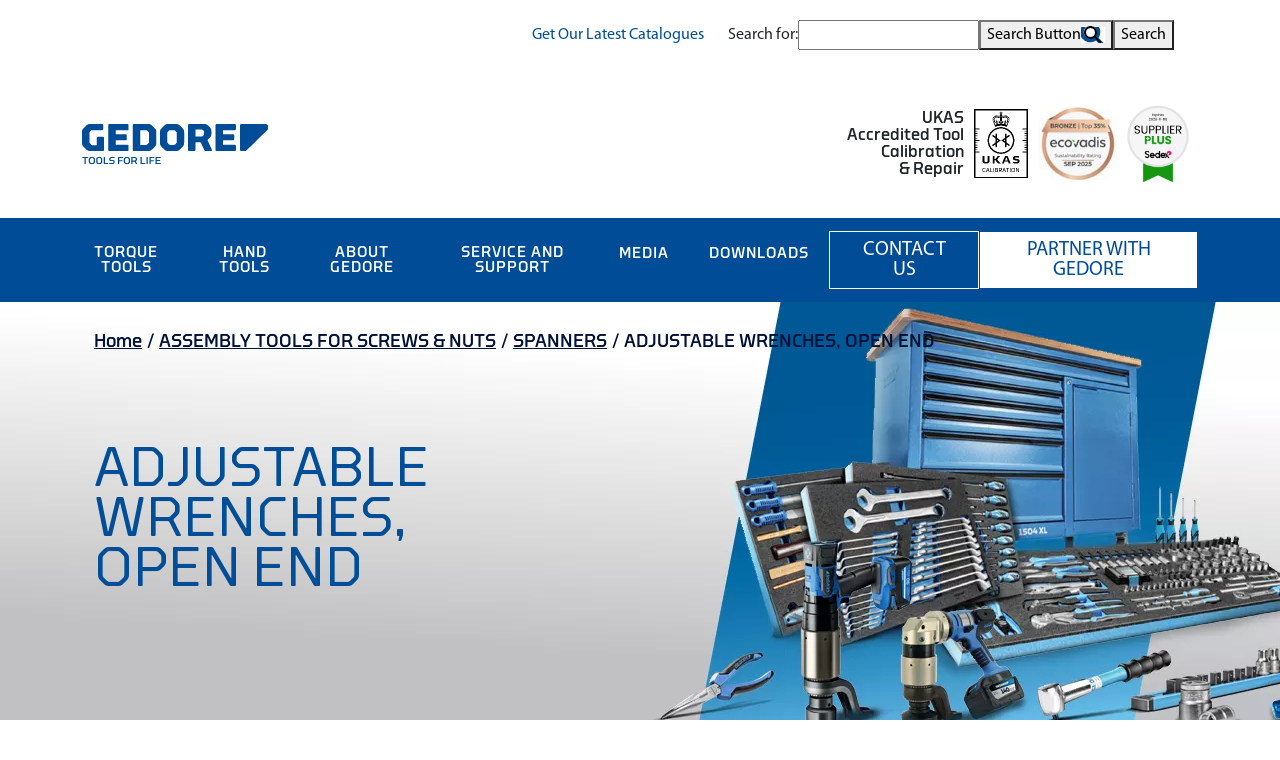

--- FILE ---
content_type: text/html; charset=UTF-8
request_url: https://gedore-torque.com/product-category/assembly-tools-for-screws-nuts/spanners-assembly-tools-for-screws-nuts/adjustable-wrenches-open-end/
body_size: 31773
content:
<!DOCTYPE html>
<html lang="en">
<head>
	<meta charset="utf-8">
	<meta http-equiv="Content-Type" content="text/html; charset=UTF-8" />
	<!--<meta name="viewport" content="width=device-width, user-scalable=no">-->
	<meta name="viewport" content="width=device-width, initial-scale=1.0, maximum-scale=5.0, user-scalable=yes"/>
	<title>ADJUSTABLE WRENCHES, OPEN END - GEDORE - Tools for Life</title>
	<link rel="shortcut icon" href="https://gedore-torque.com/wp-content/themes/GedoreUK/images/favicon.ico">	
	
	<link rel="preload" as="image" href="https://gedore-torque.com/wp-content/uploads/2025/01/finest-torque-tools-xl-scaled.webp" type="image/webp">
	
		<style>img:is([sizes="auto" i], [sizes^="auto," i]) { contain-intrinsic-size: 3000px 1500px }</style>
	
<!-- Search Engine Optimization by Rank Math - https://rankmath.com/ -->
<meta name="robots" content="noindex, follow"/>
<meta property="og:locale" content="en_US" />
<meta property="og:type" content="article" />
<meta property="og:title" content="ADJUSTABLE WRENCHES, OPEN END - GEDORE - Tools for Life" />
<meta property="og:url" content="https://gedore-torque.com/product-category/assembly-tools-for-screws-nuts/spanners/adjustable-wrenches-open-end/" />
<meta property="og:site_name" content="GEDORE - Tools for Life" />
<meta name="twitter:card" content="summary_large_image" />
<meta name="twitter:title" content="ADJUSTABLE WRENCHES, OPEN END - GEDORE - Tools for Life" />
<script type="application/ld+json" class="rank-math-schema">{"@context":"https://schema.org","@graph":[{"@type":"Organization","@id":"https://gedore-torque.com/#organization","name":"GEDORE - Tools for Life"},{"@type":"WebSite","@id":"https://gedore-torque.com/#website","url":"https://gedore-torque.com","name":"GEDORE - Tools for Life","publisher":{"@id":"https://gedore-torque.com/#organization"},"inLanguage":"en-US"},{"@type":"CollectionPage","@id":"https://gedore-torque.com/product-category/assembly-tools-for-screws-nuts/spanners/adjustable-wrenches-open-end/#webpage","url":"https://gedore-torque.com/product-category/assembly-tools-for-screws-nuts/spanners/adjustable-wrenches-open-end/","name":"ADJUSTABLE WRENCHES, OPEN END - GEDORE - Tools for Life","isPartOf":{"@id":"https://gedore-torque.com/#website"},"inLanguage":"en-US"}]}</script>
<!-- /Rank Math WordPress SEO plugin -->

<link rel='dns-prefetch' href='//challenges.cloudflare.com' />
<link rel='dns-prefetch' href='//code.jquery.com' />
<link rel='dns-prefetch' href='//cdnjs.cloudflare.com' />
<link rel='dns-prefetch' href='//fonts.googleapis.com' />
<link rel='dns-prefetch' href='//stackpath.bootstrapcdn.com' />
<link rel="alternate" type="application/rss+xml" title="GEDORE - Tools for Life &raquo; ADJUSTABLE WRENCHES, OPEN END Category Feed" href="https://gedore-torque.com/product-category/assembly-tools-for-screws-nuts/spanners/adjustable-wrenches-open-end/feed/" />
<link rel='stylesheet' id='berocket_aapf_widget-style-css' href='https://gedore-torque.com/wp-content/plugins/woocommerce-ajax-filters/assets/frontend/css/fullmain.min.css?ver=3.1.9.3' type='text/css' media='all' />
<link rel='stylesheet' id='wp-block-library-css' href='https://gedore-torque.com/wp-includes/css/dist/block-library/style.min.css?ver=6.8.3' type='text/css' media='all' />
<style id='classic-theme-styles-inline-css' type='text/css'>
/*! This file is auto-generated */
.wp-block-button__link{color:#fff;background-color:#32373c;border-radius:9999px;box-shadow:none;text-decoration:none;padding:calc(.667em + 2px) calc(1.333em + 2px);font-size:1.125em}.wp-block-file__button{background:#32373c;color:#fff;text-decoration:none}
</style>
<style id='global-styles-inline-css' type='text/css'>
:root{--wp--preset--aspect-ratio--square: 1;--wp--preset--aspect-ratio--4-3: 4/3;--wp--preset--aspect-ratio--3-4: 3/4;--wp--preset--aspect-ratio--3-2: 3/2;--wp--preset--aspect-ratio--2-3: 2/3;--wp--preset--aspect-ratio--16-9: 16/9;--wp--preset--aspect-ratio--9-16: 9/16;--wp--preset--color--black: #000000;--wp--preset--color--cyan-bluish-gray: #abb8c3;--wp--preset--color--white: #ffffff;--wp--preset--color--pale-pink: #f78da7;--wp--preset--color--vivid-red: #cf2e2e;--wp--preset--color--luminous-vivid-orange: #ff6900;--wp--preset--color--luminous-vivid-amber: #fcb900;--wp--preset--color--light-green-cyan: #7bdcb5;--wp--preset--color--vivid-green-cyan: #00d084;--wp--preset--color--pale-cyan-blue: #8ed1fc;--wp--preset--color--vivid-cyan-blue: #0693e3;--wp--preset--color--vivid-purple: #9b51e0;--wp--preset--gradient--vivid-cyan-blue-to-vivid-purple: linear-gradient(135deg,rgba(6,147,227,1) 0%,rgb(155,81,224) 100%);--wp--preset--gradient--light-green-cyan-to-vivid-green-cyan: linear-gradient(135deg,rgb(122,220,180) 0%,rgb(0,208,130) 100%);--wp--preset--gradient--luminous-vivid-amber-to-luminous-vivid-orange: linear-gradient(135deg,rgba(252,185,0,1) 0%,rgba(255,105,0,1) 100%);--wp--preset--gradient--luminous-vivid-orange-to-vivid-red: linear-gradient(135deg,rgba(255,105,0,1) 0%,rgb(207,46,46) 100%);--wp--preset--gradient--very-light-gray-to-cyan-bluish-gray: linear-gradient(135deg,rgb(238,238,238) 0%,rgb(169,184,195) 100%);--wp--preset--gradient--cool-to-warm-spectrum: linear-gradient(135deg,rgb(74,234,220) 0%,rgb(151,120,209) 20%,rgb(207,42,186) 40%,rgb(238,44,130) 60%,rgb(251,105,98) 80%,rgb(254,248,76) 100%);--wp--preset--gradient--blush-light-purple: linear-gradient(135deg,rgb(255,206,236) 0%,rgb(152,150,240) 100%);--wp--preset--gradient--blush-bordeaux: linear-gradient(135deg,rgb(254,205,165) 0%,rgb(254,45,45) 50%,rgb(107,0,62) 100%);--wp--preset--gradient--luminous-dusk: linear-gradient(135deg,rgb(255,203,112) 0%,rgb(199,81,192) 50%,rgb(65,88,208) 100%);--wp--preset--gradient--pale-ocean: linear-gradient(135deg,rgb(255,245,203) 0%,rgb(182,227,212) 50%,rgb(51,167,181) 100%);--wp--preset--gradient--electric-grass: linear-gradient(135deg,rgb(202,248,128) 0%,rgb(113,206,126) 100%);--wp--preset--gradient--midnight: linear-gradient(135deg,rgb(2,3,129) 0%,rgb(40,116,252) 100%);--wp--preset--font-size--small: 13px;--wp--preset--font-size--medium: 20px;--wp--preset--font-size--large: 36px;--wp--preset--font-size--x-large: 42px;--wp--preset--spacing--20: 0.44rem;--wp--preset--spacing--30: 0.67rem;--wp--preset--spacing--40: 1rem;--wp--preset--spacing--50: 1.5rem;--wp--preset--spacing--60: 2.25rem;--wp--preset--spacing--70: 3.38rem;--wp--preset--spacing--80: 5.06rem;--wp--preset--shadow--natural: 6px 6px 9px rgba(0, 0, 0, 0.2);--wp--preset--shadow--deep: 12px 12px 50px rgba(0, 0, 0, 0.4);--wp--preset--shadow--sharp: 6px 6px 0px rgba(0, 0, 0, 0.2);--wp--preset--shadow--outlined: 6px 6px 0px -3px rgba(255, 255, 255, 1), 6px 6px rgba(0, 0, 0, 1);--wp--preset--shadow--crisp: 6px 6px 0px rgba(0, 0, 0, 1);}:where(.is-layout-flex){gap: 0.5em;}:where(.is-layout-grid){gap: 0.5em;}body .is-layout-flex{display: flex;}.is-layout-flex{flex-wrap: wrap;align-items: center;}.is-layout-flex > :is(*, div){margin: 0;}body .is-layout-grid{display: grid;}.is-layout-grid > :is(*, div){margin: 0;}:where(.wp-block-columns.is-layout-flex){gap: 2em;}:where(.wp-block-columns.is-layout-grid){gap: 2em;}:where(.wp-block-post-template.is-layout-flex){gap: 1.25em;}:where(.wp-block-post-template.is-layout-grid){gap: 1.25em;}.has-black-color{color: var(--wp--preset--color--black) !important;}.has-cyan-bluish-gray-color{color: var(--wp--preset--color--cyan-bluish-gray) !important;}.has-white-color{color: var(--wp--preset--color--white) !important;}.has-pale-pink-color{color: var(--wp--preset--color--pale-pink) !important;}.has-vivid-red-color{color: var(--wp--preset--color--vivid-red) !important;}.has-luminous-vivid-orange-color{color: var(--wp--preset--color--luminous-vivid-orange) !important;}.has-luminous-vivid-amber-color{color: var(--wp--preset--color--luminous-vivid-amber) !important;}.has-light-green-cyan-color{color: var(--wp--preset--color--light-green-cyan) !important;}.has-vivid-green-cyan-color{color: var(--wp--preset--color--vivid-green-cyan) !important;}.has-pale-cyan-blue-color{color: var(--wp--preset--color--pale-cyan-blue) !important;}.has-vivid-cyan-blue-color{color: var(--wp--preset--color--vivid-cyan-blue) !important;}.has-vivid-purple-color{color: var(--wp--preset--color--vivid-purple) !important;}.has-black-background-color{background-color: var(--wp--preset--color--black) !important;}.has-cyan-bluish-gray-background-color{background-color: var(--wp--preset--color--cyan-bluish-gray) !important;}.has-white-background-color{background-color: var(--wp--preset--color--white) !important;}.has-pale-pink-background-color{background-color: var(--wp--preset--color--pale-pink) !important;}.has-vivid-red-background-color{background-color: var(--wp--preset--color--vivid-red) !important;}.has-luminous-vivid-orange-background-color{background-color: var(--wp--preset--color--luminous-vivid-orange) !important;}.has-luminous-vivid-amber-background-color{background-color: var(--wp--preset--color--luminous-vivid-amber) !important;}.has-light-green-cyan-background-color{background-color: var(--wp--preset--color--light-green-cyan) !important;}.has-vivid-green-cyan-background-color{background-color: var(--wp--preset--color--vivid-green-cyan) !important;}.has-pale-cyan-blue-background-color{background-color: var(--wp--preset--color--pale-cyan-blue) !important;}.has-vivid-cyan-blue-background-color{background-color: var(--wp--preset--color--vivid-cyan-blue) !important;}.has-vivid-purple-background-color{background-color: var(--wp--preset--color--vivid-purple) !important;}.has-black-border-color{border-color: var(--wp--preset--color--black) !important;}.has-cyan-bluish-gray-border-color{border-color: var(--wp--preset--color--cyan-bluish-gray) !important;}.has-white-border-color{border-color: var(--wp--preset--color--white) !important;}.has-pale-pink-border-color{border-color: var(--wp--preset--color--pale-pink) !important;}.has-vivid-red-border-color{border-color: var(--wp--preset--color--vivid-red) !important;}.has-luminous-vivid-orange-border-color{border-color: var(--wp--preset--color--luminous-vivid-orange) !important;}.has-luminous-vivid-amber-border-color{border-color: var(--wp--preset--color--luminous-vivid-amber) !important;}.has-light-green-cyan-border-color{border-color: var(--wp--preset--color--light-green-cyan) !important;}.has-vivid-green-cyan-border-color{border-color: var(--wp--preset--color--vivid-green-cyan) !important;}.has-pale-cyan-blue-border-color{border-color: var(--wp--preset--color--pale-cyan-blue) !important;}.has-vivid-cyan-blue-border-color{border-color: var(--wp--preset--color--vivid-cyan-blue) !important;}.has-vivid-purple-border-color{border-color: var(--wp--preset--color--vivid-purple) !important;}.has-vivid-cyan-blue-to-vivid-purple-gradient-background{background: var(--wp--preset--gradient--vivid-cyan-blue-to-vivid-purple) !important;}.has-light-green-cyan-to-vivid-green-cyan-gradient-background{background: var(--wp--preset--gradient--light-green-cyan-to-vivid-green-cyan) !important;}.has-luminous-vivid-amber-to-luminous-vivid-orange-gradient-background{background: var(--wp--preset--gradient--luminous-vivid-amber-to-luminous-vivid-orange) !important;}.has-luminous-vivid-orange-to-vivid-red-gradient-background{background: var(--wp--preset--gradient--luminous-vivid-orange-to-vivid-red) !important;}.has-very-light-gray-to-cyan-bluish-gray-gradient-background{background: var(--wp--preset--gradient--very-light-gray-to-cyan-bluish-gray) !important;}.has-cool-to-warm-spectrum-gradient-background{background: var(--wp--preset--gradient--cool-to-warm-spectrum) !important;}.has-blush-light-purple-gradient-background{background: var(--wp--preset--gradient--blush-light-purple) !important;}.has-blush-bordeaux-gradient-background{background: var(--wp--preset--gradient--blush-bordeaux) !important;}.has-luminous-dusk-gradient-background{background: var(--wp--preset--gradient--luminous-dusk) !important;}.has-pale-ocean-gradient-background{background: var(--wp--preset--gradient--pale-ocean) !important;}.has-electric-grass-gradient-background{background: var(--wp--preset--gradient--electric-grass) !important;}.has-midnight-gradient-background{background: var(--wp--preset--gradient--midnight) !important;}.has-small-font-size{font-size: var(--wp--preset--font-size--small) !important;}.has-medium-font-size{font-size: var(--wp--preset--font-size--medium) !important;}.has-large-font-size{font-size: var(--wp--preset--font-size--large) !important;}.has-x-large-font-size{font-size: var(--wp--preset--font-size--x-large) !important;}
:where(.wp-block-post-template.is-layout-flex){gap: 1.25em;}:where(.wp-block-post-template.is-layout-grid){gap: 1.25em;}
:where(.wp-block-columns.is-layout-flex){gap: 2em;}:where(.wp-block-columns.is-layout-grid){gap: 2em;}
:root :where(.wp-block-pullquote){font-size: 1.5em;line-height: 1.6;}
</style>
<link rel='stylesheet' id='cf7mls-css' href='https://gedore-torque.com/wp-content/plugins/contact-form-7-multi-step/assets/frontend/css/cf7mls.css?v=100&#038;ver=6.8.3' type='text/css' media='all' />
<link rel='stylesheet' id='contact-form-7-css' href='https://gedore-torque.com/wp-content/plugins/contact-form-7/includes/css/styles.css?ver=6.1.2' type='text/css' media='all' />
<link rel='stylesheet' id='woocommerce-layout-css' href='https://gedore-torque.com/wp-content/plugins/woocommerce/assets/css/woocommerce-layout.css?ver=10.2.2' type='text/css' media='all' />
<link rel='stylesheet' id='woocommerce-smallscreen-css' href='https://gedore-torque.com/wp-content/plugins/woocommerce/assets/css/woocommerce-smallscreen.css?ver=10.2.2' type='text/css' media='only screen and (max-width: 768px)' />
<link rel='stylesheet' id='woocommerce-general-css' href='https://gedore-torque.com/wp-content/plugins/woocommerce/assets/css/woocommerce.css?ver=10.2.2' type='text/css' media='all' />
<style id='woocommerce-inline-inline-css' type='text/css'>
.woocommerce form .form-row .required { visibility: visible; }
</style>
<link rel='stylesheet' id='wpsl-styles-css' href='https://gedore-torque.com/wp-content/plugins/wp-store-locator/css/styles.min.css?ver=2.2.261' type='text/css' media='all' />
<link rel='stylesheet' id='ivory-search-styles-css' href='https://gedore-torque.com/wp-content/plugins/add-search-to-menu/public/css/ivory-search.min.css?ver=5.5.12' type='text/css' media='all' />
<link rel='stylesheet' id='brands-styles-css' href='https://gedore-torque.com/wp-content/plugins/woocommerce/assets/css/brands.css?ver=10.2.2' type='text/css' media='all' />
<link rel='stylesheet' id='mm-compiled-options-mobmenu-css' href='https://gedore-torque.com/wp-content/uploads/dynamic-mobmenu.css?ver=2.8.8-264' type='text/css' media='all' />
<style id="mm-google-webfont-dosis-css" media="all">/* vietnamese */
@font-face {
  font-family: 'Dosis';
  font-style: normal;
  font-weight: 400;
  font-display: swap;
  src: url(/fonts.gstatic.com/s/dosis/v34/HhyJU5sn9vOmLxNkIwRSjTVNWLEJN7Ml1BMEbKsUPqjmG8Q.woff2) format('woff2');
  unicode-range: U+0102-0103, U+0110-0111, U+0128-0129, U+0168-0169, U+01A0-01A1, U+01AF-01B0, U+0300-0301, U+0303-0304, U+0308-0309, U+0323, U+0329, U+1EA0-1EF9, U+20AB;
}
/* latin-ext */
@font-face {
  font-family: 'Dosis';
  font-style: normal;
  font-weight: 400;
  font-display: swap;
  src: url(/fonts.gstatic.com/s/dosis/v34/HhyJU5sn9vOmLxNkIwRSjTVNWLEJN7Ml1RMEbKsUPqjmG8Q.woff2) format('woff2');
  unicode-range: U+0100-02BA, U+02BD-02C5, U+02C7-02CC, U+02CE-02D7, U+02DD-02FF, U+0304, U+0308, U+0329, U+1D00-1DBF, U+1E00-1E9F, U+1EF2-1EFF, U+2020, U+20A0-20AB, U+20AD-20C0, U+2113, U+2C60-2C7F, U+A720-A7FF;
}
/* latin */
@font-face {
  font-family: 'Dosis';
  font-style: normal;
  font-weight: 400;
  font-display: swap;
  src: url(/fonts.gstatic.com/s/dosis/v34/HhyJU5sn9vOmLxNkIwRSjTVNWLEJN7Ml2xMEbKsUPqjm.woff2) format('woff2');
  unicode-range: U+0000-00FF, U+0131, U+0152-0153, U+02BB-02BC, U+02C6, U+02DA, U+02DC, U+0304, U+0308, U+0329, U+2000-206F, U+20AC, U+2122, U+2191, U+2193, U+2212, U+2215, U+FEFF, U+FFFD;
}
</style>
<style id='wp-typography-custom-inline-css' type='text/css'>
sub, sup{font-size: 75%;line-height: 100%}sup{vertical-align: 60%}sub{vertical-align: -10%}.amp{font-family: Baskerville, "Goudy Old Style", Palatino, "Book Antiqua", "Warnock Pro", serif;font-size: 1.1em;font-style: italic;font-weight: normal;line-height: 1em}.caps{font-size: 90%}.dquo{margin-left: -0.4em}.quo{margin-left: -0.2em}.pull-single{margin-left: -0.15em}.push-single{margin-right: 0.15em}.pull-double{margin-left: -0.38em}.push-double{margin-right: 0.38em}
</style>
<style id='wp-typography-safari-font-workaround-inline-css' type='text/css'>
body {-webkit-font-feature-settings: "liga";font-feature-settings: "liga";-ms-font-feature-settings: normal;}
</style>
<style id='generateblocks-inline-css' type='text/css'>
:root{--gb-container-width:1100px;}.gb-container .wp-block-image img{vertical-align:middle;}.gb-grid-wrapper .wp-block-image{margin-bottom:0;}.gb-highlight{background:none;}.gb-shape{line-height:0;}
</style>
<link rel='stylesheet' id='bootstrap-css' href='//cdnjs.cloudflare.com/ajax/libs/bootstrap/5.3.2/css/bootstrap.min.css?ver=5.3.2' type='text/css' media='all' />
<link rel='stylesheet' id='awesome-css' href='https://gedore-torque.com/wp-content/themes/GedoreUK/css/font-awesome.min.css?ver=1.0' type='text/css' media='all' />
<link rel='stylesheet' id='animate-css' href='https://gedore-torque.com/wp-content/themes/GedoreUK/css/animate.css?ver=1.0' type='text/css' media='all' />
<link rel='stylesheet' id='owl-css' href='https://gedore-torque.com/wp-content/themes/GedoreUK/css/owl.theme.default.min.css?ver=1.0' type='text/css' media='all' />
<link rel='stylesheet' id='owlmin-css' href='https://gedore-torque.com/wp-content/themes/GedoreUK/css/owl.carousel.min.css?ver=1.0' type='text/css' media='all' />
<link rel='stylesheet' id='simple-lightbox-css-css' href='https://gedore-torque.com/wp-content/themes/GedoreUK/vendor/simple-lightbox/simple-lightbox.min.css?ver=1.0' type='text/css' media='all' />
<link rel='stylesheet' id='Gedore-style-css' href='https://gedore-torque.com/wp-content/themes/GedoreUK/style.css?ver=6.7.0' type='text/css' media='all' />
<link rel='stylesheet' id='font-awesome-css' href='//stackpath.bootstrapcdn.com/font-awesome/4.7.0/css/font-awesome.min.css?ver=6.8.3' type='text/css' media='all' />
<link rel='stylesheet' id='customize-css' href='https://gedore-torque.com/wp-content/themes/GedoreUK/css/customize.css?ver=0.9.5' type='text/css' media='all' />
<link rel='stylesheet' id='minified-styles-css' href='https://gedore-torque.com/wp-content/themes/GedoreUK/assets/css/styles.css?ver=7.6.0' type='text/css' media='all' />
<link rel='stylesheet' id='cssmobmenu-icons-css' href='https://gedore-torque.com/wp-content/plugins/mobile-menu/includes/css/mobmenu-icons.css?ver=6.8.3' type='text/css' media='all' />
<link rel='stylesheet' id='cssmobmenu-css' href='https://gedore-torque.com/wp-content/plugins/mobile-menu/includes/css/mobmenu.css?ver=2.8.8' type='text/css' media='all' />
<!--n2css--><!--n2js--><script type="text/javascript" src="https://gedore-torque.com/wp-includes/js/jquery/jquery.min.js?ver=3.7.1" id="jquery-core-js"></script>
<script type="text/javascript" src="https://gedore-torque.com/wp-includes/js/jquery/jquery-migrate.min.js?ver=3.4.1" id="jquery-migrate-js"></script>
<script type="text/javascript" src="https://gedore-torque.com/wp-includes/js/jquery/ui/core.min.js?ver=1.13.3" id="jquery-ui-core-js"></script>
<script type="text/javascript" src="https://gedore-torque.com/wp-includes/js/jquery/ui/mouse.min.js?ver=1.13.3" id="jquery-ui-mouse-js"></script>
<script type="text/javascript" src="https://gedore-torque.com/wp-includes/js/jquery/ui/slider.min.js?ver=1.13.3" id="jquery-ui-slider-js"></script>
<script type="text/javascript" src="https://gedore-torque.com/wp-includes/js/jquery/ui/datepicker.min.js?ver=1.13.3" id="jquery-ui-datepicker-js"></script>
<script type="text/javascript" id="jquery-ui-datepicker-js-after">
/* <![CDATA[ */
jQuery(function(jQuery){jQuery.datepicker.setDefaults({"closeText":"Close","currentText":"Today","monthNames":["January","February","March","April","May","June","July","August","September","October","November","December"],"monthNamesShort":["Jan","Feb","Mar","Apr","May","Jun","Jul","Aug","Sep","Oct","Nov","Dec"],"nextText":"Next","prevText":"Previous","dayNames":["Sunday","Monday","Tuesday","Wednesday","Thursday","Friday","Saturday"],"dayNamesShort":["Sun","Mon","Tue","Wed","Thu","Fri","Sat"],"dayNamesMin":["S","M","T","W","T","F","S"],"dateFormat":"MM d, yy","firstDay":1,"isRTL":false});});
/* ]]> */
</script>
<script type="text/javascript" id="berocket_aapf_widget-script-js-extra">
/* <![CDATA[ */
var the_ajax_script = {"disable_ajax_loading":"1","url_variable":"filters","url_mask":"%t%\/%v%","url_split":"\/","nice_url_variable":"filters","nice_url_value_1":"\/","nice_url_value_2":"","nice_url_split":"\/","version":"3.1.9.3","number_style":[",",".",2],"current_language":"","current_page_url":"https:\/\/gedore-torque.com\/product-category\/assembly-tools-for-screws-nuts\/spanners-assembly-tools-for-screws-nuts\/adjustable-wrenches-open-end","ajaxurl":"https:\/\/gedore-torque.com\/wp-admin\/admin-ajax.php","product_cat":"adjustable-wrenches-open-end","product_taxonomy":"product_cat|adjustable-wrenches-open-end","s":"","products_holder_id":".product-section","result_count_class":".woocommerce-result-count","ordering_class":"form.woocommerce-ordering","pagination_class":".woocommerce-pagination, .bapf_pagination_replace","control_sorting":"1","seo_friendly_urls":"1","seo_uri_decode":"","slug_urls":"","nice_urls":"1","ub_product_count":"","ub_product_text":"products","ub_product_button_text":"Show","default_sorting":"menu_order","first_page":"1","scroll_shop_top":"","ajax_request_load":"1","ajax_request_load_style":"jquery","use_request_method":"get","no_products":"<div class=\"bapf_no_products\"><div class=\"woocommerce-no-products-found\">\n\t\n\t<div class=\"woocommerce-info\" role=\"status\">\n\t\tNo prod\u00aducts were found match\u00ading your selection.\t<\/div>\n<\/div>\n<\/div>","recount_products":"1","pos_relative":"","woocommerce_removes":{"result_count":"","ordering":"","pagination":"","pagination_ajax":true},"pagination_ajax":"1","description_show":"click","description_hide":"click","hide_sel_value":"","hide_o_value":"1","use_select2":"","hide_empty_value":"1","hide_button_value":"","scroll_shop_top_px":"-180","load_image":"<div class=\"bapf_loader_page\"><div class=\"bapf_lcontainer\"><span class=\"bapf_loader\"><span class=\"bapf_lfirst\"><\/span><span class=\"bapf_lsecond\"><\/span><\/span><\/div><\/div>","translate":{"show_value":"Show value(s)","hide_value":"Hide value(s)","unselect_all":"Unselect all","nothing_selected":"Nothing is selected","products":"products"},"trailing_slash":"1","pagination_base":"page","reload_changed_filters":"","nice_url_mask":"%t%\/%v%","nn_url_variable":"filters","nn_url_mask":"%t%[%v%]","nn_url_value_1":"[","nn_url_value_2":"]","nn_url_split":"|"};
/* ]]> */
</script>
<script type="text/javascript" src="https://gedore-torque.com/wp-content/plugins/woocommerce-ajax-filters/assets/frontend/js/fullmain.min.js?ver=3.1.9.3" id="berocket_aapf_widget-script-js"></script>
<script type="text/javascript" id="cookie-law-info-js-extra">
/* <![CDATA[ */
var _ckyConfig = {"_ipData":[],"_assetsURL":"https:\/\/gedore-torque.com\/wp-content\/plugins\/cookie-law-info\/lite\/frontend\/images\/","_publicURL":"https:\/\/gedore-torque.com","_expiry":"365","_categories":[{"name":"Necessary","slug":"necessary","isNecessary":true,"ccpaDoNotSell":true,"cookies":[],"active":true,"defaultConsent":{"gdpr":true,"ccpa":true}},{"name":"Functional","slug":"functional","isNecessary":false,"ccpaDoNotSell":true,"cookies":[],"active":true,"defaultConsent":{"gdpr":false,"ccpa":false}},{"name":"Analytics","slug":"analytics","isNecessary":false,"ccpaDoNotSell":true,"cookies":[],"active":true,"defaultConsent":{"gdpr":false,"ccpa":false}},{"name":"Performance","slug":"performance","isNecessary":false,"ccpaDoNotSell":true,"cookies":[],"active":true,"defaultConsent":{"gdpr":false,"ccpa":false}},{"name":"Advertisement","slug":"advertisement","isNecessary":false,"ccpaDoNotSell":true,"cookies":[],"active":true,"defaultConsent":{"gdpr":false,"ccpa":false}}],"_activeLaw":"gdpr","_rootDomain":"","_block":"1","_showBanner":"1","_bannerConfig":{"settings":{"type":"box","preferenceCenterType":"popup","position":"bottom-left","applicableLaw":"gdpr"},"behaviours":{"reloadBannerOnAccept":true,"loadAnalyticsByDefault":false,"animations":{"onLoad":"animate","onHide":"sticky"}},"config":{"revisitConsent":{"status":true,"tag":"revisit-consent","position":"bottom-left","meta":{"url":"#"},"styles":{"background-color":"#0056A7"},"elements":{"title":{"type":"text","tag":"revisit-consent-title","status":true,"styles":{"color":"#0056a7"}}}},"preferenceCenter":{"toggle":{"status":true,"tag":"detail-category-toggle","type":"toggle","states":{"active":{"styles":{"background-color":"#1863DC"}},"inactive":{"styles":{"background-color":"#D0D5D2"}}}}},"categoryPreview":{"status":false,"toggle":{"status":true,"tag":"detail-category-preview-toggle","type":"toggle","states":{"active":{"styles":{"background-color":"#1863DC"}},"inactive":{"styles":{"background-color":"#D0D5D2"}}}}},"videoPlaceholder":{"status":true,"styles":{"background-color":"#000000","border-color":"#000000","color":"#ffffff"}},"readMore":{"status":false,"tag":"readmore-button","type":"link","meta":{"noFollow":true,"newTab":true},"styles":{"color":"#1863DC","background-color":"transparent","border-color":"transparent"}},"auditTable":{"status":true},"optOption":{"status":true,"toggle":{"status":true,"tag":"optout-option-toggle","type":"toggle","states":{"active":{"styles":{"background-color":"#1863dc"}},"inactive":{"styles":{"background-color":"#FFFFFF"}}}}}}},"_version":"3.3.5","_logConsent":"1","_tags":[{"tag":"accept-button","styles":{"color":"#FFFFFF","background-color":"#1863DC","border-color":"#1863DC"}},{"tag":"reject-button","styles":{"color":"#1863DC","background-color":"transparent","border-color":"#1863DC"}},{"tag":"settings-button","styles":{"color":"#1863DC","background-color":"transparent","border-color":"#1863DC"}},{"tag":"readmore-button","styles":{"color":"#1863DC","background-color":"transparent","border-color":"transparent"}},{"tag":"donotsell-button","styles":{"color":"#1863DC","background-color":"transparent","border-color":"transparent"}},{"tag":"accept-button","styles":{"color":"#FFFFFF","background-color":"#1863DC","border-color":"#1863DC"}},{"tag":"revisit-consent","styles":{"background-color":"#0056A7"}}],"_shortCodes":[{"key":"cky_readmore","content":"<a href=\"#\" class=\"cky-policy\" aria-label=\"Cookie Policy\" target=\"_blank\" rel=\"noopener\" data-cky-tag=\"readmore-button\">Cookie Policy<\/a>","tag":"readmore-button","status":false,"attributes":{"rel":"nofollow","target":"_blank"}},{"key":"cky_show_desc","content":"<button class=\"cky-show-desc-btn\" data-cky-tag=\"show-desc-button\" aria-label=\"Show more\">Show more<\/button>","tag":"show-desc-button","status":true,"attributes":[]},{"key":"cky_hide_desc","content":"<button class=\"cky-show-desc-btn\" data-cky-tag=\"hide-desc-button\" aria-label=\"Show less\">Show less<\/button>","tag":"hide-desc-button","status":true,"attributes":[]},{"key":"cky_category_toggle_label","content":"[cky_{{status}}_category_label] [cky_preference_{{category_slug}}_title]","tag":"","status":true,"attributes":[]},{"key":"cky_enable_category_label","content":"Enable","tag":"","status":true,"attributes":[]},{"key":"cky_disable_category_label","content":"Disable","tag":"","status":true,"attributes":[]},{"key":"cky_video_placeholder","content":"<div class=\"video-placeholder-normal\" data-cky-tag=\"video-placeholder\" id=\"[UNIQUEID]\"><p class=\"video-placeholder-text-normal\" data-cky-tag=\"placeholder-title\">Please accept cookies to access this content<\/p><\/div>","tag":"","status":true,"attributes":[]},{"key":"cky_enable_optout_label","content":"Enable","tag":"","status":true,"attributes":[]},{"key":"cky_disable_optout_label","content":"Disable","tag":"","status":true,"attributes":[]},{"key":"cky_optout_toggle_label","content":"[cky_{{status}}_optout_label] [cky_optout_option_title]","tag":"","status":true,"attributes":[]},{"key":"cky_optout_option_title","content":"Do Not Sell or Share My Personal Information","tag":"","status":true,"attributes":[]},{"key":"cky_optout_close_label","content":"Close","tag":"","status":true,"attributes":[]},{"key":"cky_preference_close_label","content":"Close","tag":"","status":true,"attributes":[]}],"_rtl":"","_language":"en","_providersToBlock":[]};
var _ckyStyles = {"css":".cky-overlay{background: #000000; opacity: 0.4; position: fixed; top: 0; left: 0; width: 100%; height: 100%; z-index: 99999999;}.cky-hide{display: none;}.cky-btn-revisit-wrapper{display: flex; align-items: center; justify-content: center; background: #0056a7; width: 45px; height: 45px; border-radius: 50%; position: fixed; z-index: 999999; cursor: pointer;}.cky-revisit-bottom-left{bottom: 15px; left: 15px;}.cky-revisit-bottom-right{bottom: 15px; right: 15px;}.cky-btn-revisit-wrapper .cky-btn-revisit{display: flex; align-items: center; justify-content: center; background: none; border: none; cursor: pointer; position: relative; margin: 0; padding: 0;}.cky-btn-revisit-wrapper .cky-btn-revisit img{max-width: fit-content; margin: 0; height: 30px; width: 30px;}.cky-revisit-bottom-left:hover::before{content: attr(data-tooltip); position: absolute; background: #4e4b66; color: #ffffff; left: calc(100% + 7px); font-size: 12px; line-height: 16px; width: max-content; padding: 4px 8px; border-radius: 4px;}.cky-revisit-bottom-left:hover::after{position: absolute; content: \"\"; border: 5px solid transparent; left: calc(100% + 2px); border-left-width: 0; border-right-color: #4e4b66;}.cky-revisit-bottom-right:hover::before{content: attr(data-tooltip); position: absolute; background: #4e4b66; color: #ffffff; right: calc(100% + 7px); font-size: 12px; line-height: 16px; width: max-content; padding: 4px 8px; border-radius: 4px;}.cky-revisit-bottom-right:hover::after{position: absolute; content: \"\"; border: 5px solid transparent; right: calc(100% + 2px); border-right-width: 0; border-left-color: #4e4b66;}.cky-revisit-hide{display: none;}.cky-consent-container{position: fixed; width: 440px; box-sizing: border-box; z-index: 9999999; border-radius: 6px;}.cky-consent-container .cky-consent-bar{background: #ffffff; border: 1px solid; padding: 20px 26px; box-shadow: 0 -1px 10px 0 #acabab4d; border-radius: 6px;}.cky-box-bottom-left{bottom: 40px; left: 40px;}.cky-box-bottom-right{bottom: 40px; right: 40px;}.cky-box-top-left{top: 40px; left: 40px;}.cky-box-top-right{top: 40px; right: 40px;}.cky-custom-brand-logo-wrapper .cky-custom-brand-logo{width: 100px; height: auto; margin: 0 0 12px 0;}.cky-notice .cky-title{color: #212121; font-weight: 700; font-size: 18px; line-height: 24px; margin: 0 0 12px 0;}.cky-notice-des *,.cky-preference-content-wrapper *,.cky-accordion-header-des *,.cky-gpc-wrapper .cky-gpc-desc *{font-size: 14px;}.cky-notice-des{color: #212121; font-size: 14px; line-height: 24px; font-weight: 400;}.cky-notice-des img{height: 25px; width: 25px;}.cky-consent-bar .cky-notice-des p,.cky-gpc-wrapper .cky-gpc-desc p,.cky-preference-body-wrapper .cky-preference-content-wrapper p,.cky-accordion-header-wrapper .cky-accordion-header-des p,.cky-cookie-des-table li div:last-child p{color: inherit; margin-top: 0; overflow-wrap: break-word;}.cky-notice-des P:last-child,.cky-preference-content-wrapper p:last-child,.cky-cookie-des-table li div:last-child p:last-child,.cky-gpc-wrapper .cky-gpc-desc p:last-child{margin-bottom: 0;}.cky-notice-des a.cky-policy,.cky-notice-des button.cky-policy{font-size: 14px; color: #1863dc; white-space: nowrap; cursor: pointer; background: transparent; border: 1px solid; text-decoration: underline;}.cky-notice-des button.cky-policy{padding: 0;}.cky-notice-des a.cky-policy:focus-visible,.cky-notice-des button.cky-policy:focus-visible,.cky-preference-content-wrapper .cky-show-desc-btn:focus-visible,.cky-accordion-header .cky-accordion-btn:focus-visible,.cky-preference-header .cky-btn-close:focus-visible,.cky-switch input[type=\"checkbox\"]:focus-visible,.cky-footer-wrapper a:focus-visible,.cky-btn:focus-visible{outline: 2px solid #1863dc; outline-offset: 2px;}.cky-btn:focus:not(:focus-visible),.cky-accordion-header .cky-accordion-btn:focus:not(:focus-visible),.cky-preference-content-wrapper .cky-show-desc-btn:focus:not(:focus-visible),.cky-btn-revisit-wrapper .cky-btn-revisit:focus:not(:focus-visible),.cky-preference-header .cky-btn-close:focus:not(:focus-visible),.cky-consent-bar .cky-banner-btn-close:focus:not(:focus-visible){outline: 0;}button.cky-show-desc-btn:not(:hover):not(:active){color: #1863dc; background: transparent;}button.cky-accordion-btn:not(:hover):not(:active),button.cky-banner-btn-close:not(:hover):not(:active),button.cky-btn-revisit:not(:hover):not(:active),button.cky-btn-close:not(:hover):not(:active){background: transparent;}.cky-consent-bar button:hover,.cky-modal.cky-modal-open button:hover,.cky-consent-bar button:focus,.cky-modal.cky-modal-open button:focus{text-decoration: none;}.cky-notice-btn-wrapper{display: flex; justify-content: flex-start; align-items: center; flex-wrap: wrap; margin-top: 16px;}.cky-notice-btn-wrapper .cky-btn{text-shadow: none; box-shadow: none;}.cky-btn{flex: auto; max-width: 100%; font-size: 14px; font-family: inherit; line-height: 24px; padding: 8px; font-weight: 500; margin: 0 8px 0 0; border-radius: 2px; cursor: pointer; text-align: center; text-transform: none; min-height: 0;}.cky-btn:hover{opacity: 0.8;}.cky-btn-customize{color: #1863dc; background: transparent; border: 2px solid #1863dc;}.cky-btn-reject{color: #1863dc; background: transparent; border: 2px solid #1863dc;}.cky-btn-accept{background: #1863dc; color: #ffffff; border: 2px solid #1863dc;}.cky-btn:last-child{margin-right: 0;}@media (max-width: 576px){.cky-box-bottom-left{bottom: 0; left: 0;}.cky-box-bottom-right{bottom: 0; right: 0;}.cky-box-top-left{top: 0; left: 0;}.cky-box-top-right{top: 0; right: 0;}}@media (max-height: 480px){.cky-consent-container{max-height: 100vh;overflow-y: scroll}.cky-notice-des{max-height: unset !important;overflow-y: unset !important}.cky-preference-center{height: 100vh;overflow: auto !important}.cky-preference-center .cky-preference-body-wrapper{overflow: unset}}@media (max-width: 440px){.cky-box-bottom-left, .cky-box-bottom-right, .cky-box-top-left, .cky-box-top-right{width: 100%; max-width: 100%;}.cky-consent-container .cky-consent-bar{padding: 20px 0;}.cky-custom-brand-logo-wrapper, .cky-notice .cky-title, .cky-notice-des, .cky-notice-btn-wrapper{padding: 0 24px;}.cky-notice-des{max-height: 40vh; overflow-y: scroll;}.cky-notice-btn-wrapper{flex-direction: column; margin-top: 0;}.cky-btn{width: 100%; margin: 10px 0 0 0;}.cky-notice-btn-wrapper .cky-btn-customize{order: 2;}.cky-notice-btn-wrapper .cky-btn-reject{order: 3;}.cky-notice-btn-wrapper .cky-btn-accept{order: 1; margin-top: 16px;}}@media (max-width: 352px){.cky-notice .cky-title{font-size: 16px;}.cky-notice-des *{font-size: 12px;}.cky-notice-des, .cky-btn{font-size: 12px;}}.cky-modal.cky-modal-open{display: flex; visibility: visible; -webkit-transform: translate(-50%, -50%); -moz-transform: translate(-50%, -50%); -ms-transform: translate(-50%, -50%); -o-transform: translate(-50%, -50%); transform: translate(-50%, -50%); top: 50%; left: 50%; transition: all 1s ease;}.cky-modal{box-shadow: 0 32px 68px rgba(0, 0, 0, 0.3); margin: 0 auto; position: fixed; max-width: 100%; background: #ffffff; top: 50%; box-sizing: border-box; border-radius: 6px; z-index: 999999999; color: #212121; -webkit-transform: translate(-50%, 100%); -moz-transform: translate(-50%, 100%); -ms-transform: translate(-50%, 100%); -o-transform: translate(-50%, 100%); transform: translate(-50%, 100%); visibility: hidden; transition: all 0s ease;}.cky-preference-center{max-height: 79vh; overflow: hidden; width: 845px; overflow: hidden; flex: 1 1 0; display: flex; flex-direction: column; border-radius: 6px;}.cky-preference-header{display: flex; align-items: center; justify-content: space-between; padding: 22px 24px; border-bottom: 1px solid;}.cky-preference-header .cky-preference-title{font-size: 18px; font-weight: 700; line-height: 24px;}.cky-preference-header .cky-btn-close{margin: 0; cursor: pointer; vertical-align: middle; padding: 0; background: none; border: none; width: 24px; height: 24px; min-height: 0; line-height: 0; text-shadow: none; box-shadow: none;}.cky-preference-header .cky-btn-close img{margin: 0; height: 10px; width: 10px;}.cky-preference-body-wrapper{padding: 0 24px; flex: 1; overflow: auto; box-sizing: border-box;}.cky-preference-content-wrapper,.cky-gpc-wrapper .cky-gpc-desc{font-size: 14px; line-height: 24px; font-weight: 400; padding: 12px 0;}.cky-preference-content-wrapper{border-bottom: 1px solid;}.cky-preference-content-wrapper img{height: 25px; width: 25px;}.cky-preference-content-wrapper .cky-show-desc-btn{font-size: 14px; font-family: inherit; color: #1863dc; text-decoration: none; line-height: 24px; padding: 0; margin: 0; white-space: nowrap; cursor: pointer; background: transparent; border-color: transparent; text-transform: none; min-height: 0; text-shadow: none; box-shadow: none;}.cky-accordion-wrapper{margin-bottom: 10px;}.cky-accordion{border-bottom: 1px solid;}.cky-accordion:last-child{border-bottom: none;}.cky-accordion .cky-accordion-item{display: flex; margin-top: 10px;}.cky-accordion .cky-accordion-body{display: none;}.cky-accordion.cky-accordion-active .cky-accordion-body{display: block; padding: 0 22px; margin-bottom: 16px;}.cky-accordion-header-wrapper{cursor: pointer; width: 100%;}.cky-accordion-item .cky-accordion-header{display: flex; justify-content: space-between; align-items: center;}.cky-accordion-header .cky-accordion-btn{font-size: 16px; font-family: inherit; color: #212121; line-height: 24px; background: none; border: none; font-weight: 700; padding: 0; margin: 0; cursor: pointer; text-transform: none; min-height: 0; text-shadow: none; box-shadow: none;}.cky-accordion-header .cky-always-active{color: #008000; font-weight: 600; line-height: 24px; font-size: 14px;}.cky-accordion-header-des{font-size: 14px; line-height: 24px; margin: 10px 0 16px 0;}.cky-accordion-chevron{margin-right: 22px; position: relative; cursor: pointer;}.cky-accordion-chevron-hide{display: none;}.cky-accordion .cky-accordion-chevron i::before{content: \"\"; position: absolute; border-right: 1.4px solid; border-bottom: 1.4px solid; border-color: inherit; height: 6px; width: 6px; -webkit-transform: rotate(-45deg); -moz-transform: rotate(-45deg); -ms-transform: rotate(-45deg); -o-transform: rotate(-45deg); transform: rotate(-45deg); transition: all 0.2s ease-in-out; top: 8px;}.cky-accordion.cky-accordion-active .cky-accordion-chevron i::before{-webkit-transform: rotate(45deg); -moz-transform: rotate(45deg); -ms-transform: rotate(45deg); -o-transform: rotate(45deg); transform: rotate(45deg);}.cky-audit-table{background: #f4f4f4; border-radius: 6px;}.cky-audit-table .cky-empty-cookies-text{color: inherit; font-size: 12px; line-height: 24px; margin: 0; padding: 10px;}.cky-audit-table .cky-cookie-des-table{font-size: 12px; line-height: 24px; font-weight: normal; padding: 15px 10px; border-bottom: 1px solid; border-bottom-color: inherit; margin: 0;}.cky-audit-table .cky-cookie-des-table:last-child{border-bottom: none;}.cky-audit-table .cky-cookie-des-table li{list-style-type: none; display: flex; padding: 3px 0;}.cky-audit-table .cky-cookie-des-table li:first-child{padding-top: 0;}.cky-cookie-des-table li div:first-child{width: 100px; font-weight: 600; word-break: break-word; word-wrap: break-word;}.cky-cookie-des-table li div:last-child{flex: 1; word-break: break-word; word-wrap: break-word; margin-left: 8px;}.cky-footer-shadow{display: block; width: 100%; height: 40px; background: linear-gradient(180deg, rgba(255, 255, 255, 0) 0%, #ffffff 100%); position: absolute; bottom: calc(100% - 1px);}.cky-footer-wrapper{position: relative;}.cky-prefrence-btn-wrapper{display: flex; flex-wrap: wrap; align-items: center; justify-content: center; padding: 22px 24px; border-top: 1px solid;}.cky-prefrence-btn-wrapper .cky-btn{flex: auto; max-width: 100%; text-shadow: none; box-shadow: none;}.cky-btn-preferences{color: #1863dc; background: transparent; border: 2px solid #1863dc;}.cky-preference-header,.cky-preference-body-wrapper,.cky-preference-content-wrapper,.cky-accordion-wrapper,.cky-accordion,.cky-accordion-wrapper,.cky-footer-wrapper,.cky-prefrence-btn-wrapper{border-color: inherit;}@media (max-width: 845px){.cky-modal{max-width: calc(100% - 16px);}}@media (max-width: 576px){.cky-modal{max-width: 100%;}.cky-preference-center{max-height: 100vh;}.cky-prefrence-btn-wrapper{flex-direction: column;}.cky-accordion.cky-accordion-active .cky-accordion-body{padding-right: 0;}.cky-prefrence-btn-wrapper .cky-btn{width: 100%; margin: 10px 0 0 0;}.cky-prefrence-btn-wrapper .cky-btn-reject{order: 3;}.cky-prefrence-btn-wrapper .cky-btn-accept{order: 1; margin-top: 0;}.cky-prefrence-btn-wrapper .cky-btn-preferences{order: 2;}}@media (max-width: 425px){.cky-accordion-chevron{margin-right: 15px;}.cky-notice-btn-wrapper{margin-top: 0;}.cky-accordion.cky-accordion-active .cky-accordion-body{padding: 0 15px;}}@media (max-width: 352px){.cky-preference-header .cky-preference-title{font-size: 16px;}.cky-preference-header{padding: 16px 24px;}.cky-preference-content-wrapper *, .cky-accordion-header-des *{font-size: 12px;}.cky-preference-content-wrapper, .cky-preference-content-wrapper .cky-show-more, .cky-accordion-header .cky-always-active, .cky-accordion-header-des, .cky-preference-content-wrapper .cky-show-desc-btn, .cky-notice-des a.cky-policy{font-size: 12px;}.cky-accordion-header .cky-accordion-btn{font-size: 14px;}}.cky-switch{display: flex;}.cky-switch input[type=\"checkbox\"]{position: relative; width: 44px; height: 24px; margin: 0; background: #d0d5d2; -webkit-appearance: none; border-radius: 50px; cursor: pointer; outline: 0; border: none; top: 0;}.cky-switch input[type=\"checkbox\"]:checked{background: #1863dc;}.cky-switch input[type=\"checkbox\"]:before{position: absolute; content: \"\"; height: 20px; width: 20px; left: 2px; bottom: 2px; border-radius: 50%; background-color: white; -webkit-transition: 0.4s; transition: 0.4s; margin: 0;}.cky-switch input[type=\"checkbox\"]:after{display: none;}.cky-switch input[type=\"checkbox\"]:checked:before{-webkit-transform: translateX(20px); -ms-transform: translateX(20px); transform: translateX(20px);}@media (max-width: 425px){.cky-switch input[type=\"checkbox\"]{width: 38px; height: 21px;}.cky-switch input[type=\"checkbox\"]:before{height: 17px; width: 17px;}.cky-switch input[type=\"checkbox\"]:checked:before{-webkit-transform: translateX(17px); -ms-transform: translateX(17px); transform: translateX(17px);}}.cky-consent-bar .cky-banner-btn-close{position: absolute; right: 9px; top: 5px; background: none; border: none; cursor: pointer; padding: 0; margin: 0; min-height: 0; line-height: 0; height: 24px; width: 24px; text-shadow: none; box-shadow: none;}.cky-consent-bar .cky-banner-btn-close img{height: 9px; width: 9px; margin: 0;}.cky-notice-group{font-size: 14px; line-height: 24px; font-weight: 400; color: #212121;}.cky-notice-btn-wrapper .cky-btn-do-not-sell{font-size: 14px; line-height: 24px; padding: 6px 0; margin: 0; font-weight: 500; background: none; border-radius: 2px; border: none; cursor: pointer; text-align: left; color: #1863dc; background: transparent; border-color: transparent; box-shadow: none; text-shadow: none;}.cky-consent-bar .cky-banner-btn-close:focus-visible,.cky-notice-btn-wrapper .cky-btn-do-not-sell:focus-visible,.cky-opt-out-btn-wrapper .cky-btn:focus-visible,.cky-opt-out-checkbox-wrapper input[type=\"checkbox\"].cky-opt-out-checkbox:focus-visible{outline: 2px solid #1863dc; outline-offset: 2px;}@media (max-width: 440px){.cky-consent-container{width: 100%;}}@media (max-width: 352px){.cky-notice-des a.cky-policy, .cky-notice-btn-wrapper .cky-btn-do-not-sell{font-size: 12px;}}.cky-opt-out-wrapper{padding: 12px 0;}.cky-opt-out-wrapper .cky-opt-out-checkbox-wrapper{display: flex; align-items: center;}.cky-opt-out-checkbox-wrapper .cky-opt-out-checkbox-label{font-size: 16px; font-weight: 700; line-height: 24px; margin: 0 0 0 12px; cursor: pointer;}.cky-opt-out-checkbox-wrapper input[type=\"checkbox\"].cky-opt-out-checkbox{background-color: #ffffff; border: 1px solid black; width: 20px; height: 18.5px; margin: 0; -webkit-appearance: none; position: relative; display: flex; align-items: center; justify-content: center; border-radius: 2px; cursor: pointer;}.cky-opt-out-checkbox-wrapper input[type=\"checkbox\"].cky-opt-out-checkbox:checked{background-color: #1863dc; border: none;}.cky-opt-out-checkbox-wrapper input[type=\"checkbox\"].cky-opt-out-checkbox:checked::after{left: 6px; bottom: 4px; width: 7px; height: 13px; border: solid #ffffff; border-width: 0 3px 3px 0; border-radius: 2px; -webkit-transform: rotate(45deg); -ms-transform: rotate(45deg); transform: rotate(45deg); content: \"\"; position: absolute; box-sizing: border-box;}.cky-opt-out-checkbox-wrapper.cky-disabled .cky-opt-out-checkbox-label,.cky-opt-out-checkbox-wrapper.cky-disabled input[type=\"checkbox\"].cky-opt-out-checkbox{cursor: no-drop;}.cky-gpc-wrapper{margin: 0 0 0 32px;}.cky-footer-wrapper .cky-opt-out-btn-wrapper{display: flex; flex-wrap: wrap; align-items: center; justify-content: center; padding: 22px 24px;}.cky-opt-out-btn-wrapper .cky-btn{flex: auto; max-width: 100%; text-shadow: none; box-shadow: none;}.cky-opt-out-btn-wrapper .cky-btn-cancel{border: 1px solid #dedfe0; background: transparent; color: #858585;}.cky-opt-out-btn-wrapper .cky-btn-confirm{background: #1863dc; color: #ffffff; border: 1px solid #1863dc;}@media (max-width: 352px){.cky-opt-out-checkbox-wrapper .cky-opt-out-checkbox-label{font-size: 14px;}.cky-gpc-wrapper .cky-gpc-desc, .cky-gpc-wrapper .cky-gpc-desc *{font-size: 12px;}.cky-opt-out-checkbox-wrapper input[type=\"checkbox\"].cky-opt-out-checkbox{width: 16px; height: 16px;}.cky-opt-out-checkbox-wrapper input[type=\"checkbox\"].cky-opt-out-checkbox:checked::after{left: 5px; bottom: 4px; width: 3px; height: 9px;}.cky-gpc-wrapper{margin: 0 0 0 28px;}}.video-placeholder-youtube{background-size: 100% 100%; background-position: center; background-repeat: no-repeat; background-color: #b2b0b059; position: relative; display: flex; align-items: center; justify-content: center; max-width: 100%;}.video-placeholder-text-youtube{text-align: center; align-items: center; padding: 10px 16px; background-color: #000000cc; color: #ffffff; border: 1px solid; border-radius: 2px; cursor: pointer;}.video-placeholder-normal{background-image: url(\"\/wp-content\/plugins\/cookie-law-info\/lite\/frontend\/images\/placeholder.svg\"); background-size: 80px; background-position: center; background-repeat: no-repeat; background-color: #b2b0b059; position: relative; display: flex; align-items: flex-end; justify-content: center; max-width: 100%;}.video-placeholder-text-normal{align-items: center; padding: 10px 16px; text-align: center; border: 1px solid; border-radius: 2px; cursor: pointer;}.cky-rtl{direction: rtl; text-align: right;}.cky-rtl .cky-banner-btn-close{left: 9px; right: auto;}.cky-rtl .cky-notice-btn-wrapper .cky-btn:last-child{margin-right: 8px;}.cky-rtl .cky-notice-btn-wrapper .cky-btn:first-child{margin-right: 0;}.cky-rtl .cky-notice-btn-wrapper{margin-left: 0; margin-right: 15px;}.cky-rtl .cky-prefrence-btn-wrapper .cky-btn{margin-right: 8px;}.cky-rtl .cky-prefrence-btn-wrapper .cky-btn:first-child{margin-right: 0;}.cky-rtl .cky-accordion .cky-accordion-chevron i::before{border: none; border-left: 1.4px solid; border-top: 1.4px solid; left: 12px;}.cky-rtl .cky-accordion.cky-accordion-active .cky-accordion-chevron i::before{-webkit-transform: rotate(-135deg); -moz-transform: rotate(-135deg); -ms-transform: rotate(-135deg); -o-transform: rotate(-135deg); transform: rotate(-135deg);}@media (max-width: 768px){.cky-rtl .cky-notice-btn-wrapper{margin-right: 0;}}@media (max-width: 576px){.cky-rtl .cky-notice-btn-wrapper .cky-btn:last-child{margin-right: 0;}.cky-rtl .cky-prefrence-btn-wrapper .cky-btn{margin-right: 0;}.cky-rtl .cky-accordion.cky-accordion-active .cky-accordion-body{padding: 0 22px 0 0;}}@media (max-width: 425px){.cky-rtl .cky-accordion.cky-accordion-active .cky-accordion-body{padding: 0 15px 0 0;}}.cky-rtl .cky-opt-out-btn-wrapper .cky-btn{margin-right: 12px;}.cky-rtl .cky-opt-out-btn-wrapper .cky-btn:first-child{margin-right: 0;}.cky-rtl .cky-opt-out-checkbox-wrapper .cky-opt-out-checkbox-label{margin: 0 12px 0 0;}"};
/* ]]> */
</script>
<script type="text/javascript" src="https://gedore-torque.com/wp-content/plugins/cookie-law-info/lite/frontend/js/script.min.js?ver=3.3.5" id="cookie-law-info-js"></script>
<script type="text/javascript" src="https://gedore-torque.com/wp-content/plugins/woocommerce/assets/js/jquery-blockui/jquery.blockUI.min.js?ver=2.7.0-wc.10.2.2" id="jquery-blockui-js" defer="defer" data-wp-strategy="defer"></script>
<script type="text/javascript" id="wc-add-to-cart-js-extra">
/* <![CDATA[ */
var wc_add_to_cart_params = {"ajax_url":"\/wp-admin\/admin-ajax.php","wc_ajax_url":"\/?wc-ajax=%%endpoint%%","i18n_view_cart":"View cart","cart_url":"https:\/\/gedore-torque.com\/cart\/","is_cart":"","cart_redirect_after_add":"no"};
/* ]]> */
</script>
<script type="text/javascript" src="https://gedore-torque.com/wp-content/plugins/woocommerce/assets/js/frontend/add-to-cart.min.js?ver=10.2.2" id="wc-add-to-cart-js" defer="defer" data-wp-strategy="defer"></script>
<script type="text/javascript" src="https://gedore-torque.com/wp-content/plugins/woocommerce/assets/js/js-cookie/js.cookie.min.js?ver=2.1.4-wc.10.2.2" id="js-cookie-js" defer="defer" data-wp-strategy="defer"></script>
<script type="text/javascript" id="woocommerce-js-extra">
/* <![CDATA[ */
var woocommerce_params = {"ajax_url":"\/wp-admin\/admin-ajax.php","wc_ajax_url":"\/?wc-ajax=%%endpoint%%","i18n_password_show":"Show password","i18n_password_hide":"Hide password"};
/* ]]> */
</script>
<script type="text/javascript" src="https://gedore-torque.com/wp-content/plugins/woocommerce/assets/js/frontend/woocommerce.min.js?ver=10.2.2" id="woocommerce-js" defer="defer" data-wp-strategy="defer"></script>
<script type="text/javascript" src="https://gedore-torque.com/wp-content/plugins/mobile-menu/includes/js/mobmenu.js?ver=2.8.8" id="mobmenujs-js"></script>
<link rel="https://api.w.org/" href="https://gedore-torque.com/wp-json/" /><link rel="alternate" title="JSON" type="application/json" href="https://gedore-torque.com/wp-json/wp/v2/product_cat/63228" /><link rel="EditURI" type="application/rsd+xml" title="RSD" href="https://gedore-torque.com/xmlrpc.php?rsd" />
<meta name="generator" content="WordPress 6.8.3" />
<style type="text/css">div[id^="wpcf7-f376412-p"] button.cf7mls_next {   }div[id^="wpcf7-f376412-p"] button.cf7mls_back {   }</style><style id="cky-style-inline">[data-cky-tag]{visibility:hidden;}</style><style></style>	<noscript><style>.woocommerce-product-gallery{ opacity: 1 !important; }</style></noscript>
			<style type="text/css" id="wp-custom-css">
			#header {
	z-index: 999;
}
@media screen and (min-width: 1800px) {
    #featured-products .container {
        max-width: 1494px;
    }
}
@media screen and (min-width: 1600px) {
    .container, .container-lg, .container-md, .container-sm, .container-xl, .container-xxl {
        max-width: 1494px;
    }
}
@media screen and (min-width: 1800px) {
    .container, .container-lg, .container-md, .container-sm, .container-xl, .container-xxl {
        max-width: 80% !important;
    }
}
.header-menu-bar #menu-header_menu_left li:first-child a {
	padding-left: 0 !important;
}

.bredcrumb .woocommerce-breadcrumb .breadcrumb-title {
	margin-right: 5px;
}
.bredcrumb .woocommerce-breadcrumb .breadcrumb-title:first-child {
	margin-right: 0;
}
.products-by-category-default {
	background-position: left center;
}
.footer .accreditation-section span {
	font-size: 16px;
}
@media screen and (min-width:992px) {
	.products-by-category-default {
	  background-position: center center;
  }
	.footer .accreditation-section span {
	  font-size: 22px;
  }
}
#products-by-category-details {
	display: none;
}
.woocommerce .woocommerce-pagination ul.page-numbers li, .woocommerce-page .woocommerce-pagination ul.page-numbers li {
    margin-right: 0;
}		</style>
		<link rel="canonical" href="https://gedore-torque.com/product-category/assembly-tools-for-screws-nuts/spanners/adjustable-wrenches-open-end/">			<style type="text/css">
					</style>
			
		
	
	
	</head>
<body class="archive tax-product_cat term-adjustable-wrenches-open-end term-63228 wp-custom-logo wp-theme-GedoreUK theme-GedoreUK woocommerce woocommerce-page woocommerce-no-js GedoreUK mob-menu-slideout-over">
	<div class="gedore-site-container">
		<header id="header">
			<!-- Header -->
			<!-- Top Bar -->
			<div id="top-bar">
			    <div class="container">
			        <div class="row justify-content-end align-items-center">
			          <div class="w-auto"><a href="https://gedore-torque.com/downloads" class="get-catalogue">Get Our Latest Catalogues</a></div>
			          <div class="search-section w-auto d-flex align-items-center">
			              <div class="search-input">
			                  							<style type="text/css" media="screen">
							#is-ajax-search-result-362492 .is-highlight { background-color: #FFFFB9 !important;}
							#is-ajax-search-result-362492 .meta .is-highlight { background-color: transparent !important;}
							</style>
						<form data-min-no-for-search=1 data-result-box-max-height=400 data-form-id=362492 class="is-search-form is-form-style is-form-style-3 is-form-id-362492 is-ajax-search" action="https://gedore-torque.com/" method="get" role="search" ><label for="is-search-input-362492"><span class="is-screen-reader-text">Search for:</span><input  type="search" id="is-search-input-362492" name="s" value="" class="is-search-input" placeholder="" autocomplete=off /><span class="is-loader-image" style="display: none;background-image:url(https://gedore-torque.com/wp-content/plugins/add-search-to-menu/public/images/spinner.gif);" ></span></label><button type="submit" class="is-search-submit"><span class="is-screen-reader-text">Search Button</span><span class="is-search-icon"><svg focusable="false" aria-label="Search" xmlns="http://www.w3.org/2000/svg" viewBox="0 0 24 24" width="24px"><path d="M15.5 14h-.79l-.28-.27C15.41 12.59 16 11.11 16 9.5 16 5.91 13.09 3 9.5 3S3 5.91 3 9.5 5.91 16 9.5 16c1.61 0 3.09-.59 4.23-1.57l.27.28v.79l5 4.99L20.49 19l-4.99-5zm-6 0C7.01 14 5 11.99 5 9.5S7.01 5 9.5 5 14 7.01 14 9.5 11.99 14 9.5 14z"></path></svg></span></button><input type="hidden" name="id" value="362492" /><input type="hidden" name="post_type" value="product" /></form>  
			              </div>  
			              <button class="search">Search</button>
			          </div>
			          <div id="google-translate-container">
					    <div class="gtranslate_wrapper" id="gt-wrapper-59279823"></div>				      </div>
			        </div>
			  </div>
			</div>
		
			<div id="main-header-section" class="container">
				<div class="row justify-content-between align-items-center">
					<div class="gedore-tools col-lg-2 d-flex justify-content-between justify-content-lg-start">
																		<a href="https://gedore-torque.com"><img class="logo" src="https://gedore-torque.com/wp-content/uploads/2025/10/gedore-logo.svg" alt="GEDORE - Tools for Life"></a>
						<div class="d-lg-none position-relative">
							<div class="mobmenul-custom-container"><a href="#" class="mobmenu-left-bt mobmenu-trigger-action" data-panel-target="mobmenu-left-panel" aria-label="Left Menu Button"><i class="mob-icon-menu mob-menu-icon"></i><i class="mob-icon-cancel-1 mob-cancel-button"></i></a></div>
						</div>
					</div>
					<div class="col-lg-10 text-right d-flex align-items-center justify-content-center justify-content-lg-end flex-wrap px-0">
						
						<!-- accreditation logo -->
						<div id="accreditation-logo" class="d-none d-md-flex col-lg-4 align-items-center w-sm-auto">
							<h3 class="my-0" style="font-size: 16px;text-align: right;line-height: 17px;">UKAS <br>Accredited Tool<br> Calibration<br> &amp; Repair</h3>
							<img src="https://gedore-torque.com/wp-content/themes/GedoreUK/images/ukas-logo.png" alt="UKAS Accredited Tool Calibration &amp; Repair">
						</div> 
						
						<!-- ecovadis logo -->
						<div class="d-none d-md-flex col-lg-4 align-items-center w-sm-auto" style="margin-left:10px;">
							<img src="https://gedore-torque.com/wp-content/themes/GedoreUK/images/ecovadis-logo-2025.jpg" width="80" alt="Ecovadis Award 2025">
						</div>
						
						<!-- sedex logo -->
						<div class="d-none d-md-flex col-lg-4 align-items-center w-sm-auto">
							<img src="https://gedore-torque.com/wp-content/themes/GedoreUK/images/sedex-badge-en.webp" width="80" alt="Sedex Supplier Plus">
						</div>

						
						<div class="w-100 w-100-desktop d-none">
							<div class="get-catalogue tool-selector">
								<a href="/tool-selector">
									<img class="cart-img" src="https://gedore-torque.com/wp-content/uploads/2020/11/search-white.png" alt="">
									<div class="get-catalogue-content">
										<p>TOOL SELECTOR</p>
										<span>Search and select</span>
									</div>
								</a>
							</div>
							<div class="get-catalogue service-centers">
															</div>
							<div class="get-catalogue">
															</div>
							<!-- dealer search -->
							<div class="get-catalogue">
								<a href="https://gedore-torque.com/find-a-dealer">
									<img class="cart-img" src="https://gedore-torque.com/wp-content/uploads/2020/11/search-white.png" alt="Find a Dealer in over 48 countries">
									<div class="get-catalogue-content">
										<p>FIND A DEALER</p>
										<span>in over 48 countries</span>
									</div>
								</a>
							</div>
							<!-- #dealer search -->
						</div>
					</div>
				</div>

			</div>
			<div class="header-menu-bar">
				<div class="container d-flex justify-content-between">
					<nav class="navbar navbar-expand-lg navbar-light bg-light">
						<div class="collapse navbar-collapse justify-content-center" id="navbarNavAltMarkup">
							<div class="navbar-nav">
								<div class=" nav-item nav-link "><ul id="menu-header_menu_left"class="navbar-nav ";> 
<li class='menu-item-has-children menu-item '><a href='https://gedore-torque.com/torque-tools-products/' class="active " >Torque Tools</a><i class='fa fa-angle-down' aria-hidden='true'></i>

<ul role="menu" class="sub-menu" aria-labelledby="navbarDropdown">

<li class='menu-item' ><a class='menu-itm active' href='https://gedore-torque.com/product-category/torque-tools/torque-screwdrivers/'>TORQUE SCREWDRIVERS</a>
</li>

<li class='menu-item' ><a class='menu-itm active' href='https://gedore-torque.com/gedore-high-torque-wrenches/'>High Torque Wrenches</a>
</li>

<li class='menu-item' ><a class='menu-itm active' href='https://gedore-torque.com/product-category/high-torque-screwdrivers/accessories-for-high-torque-screwdrivers/'>ACCESSORIES FOR HIGH TORQUE SCREWDRIVERS</a>
</li>

<li class='menu-item' ><a class='menu-itm active' href='https://gedore-torque.com/product-category/torque-tools/torque-wrenches-accessories/'>TORQUE WRENCHES/ ACCESSORIES</a>
</li>

<li class='menu-item' ><a class='menu-itm active' href='https://gedore-torque.com/product-category/torque-tools/torque-measuring-testing-device-accessories/'>MEASURING / TESTING DEVICE ACCESSORIES</a>
</li>

<li class='menu-item' ><a class='menu-itm active' href='https://gedore-torque.com/product-category/torque-tools/torque-multipliers-accessories/'>TORQUE MULTIPLIERS/ACCESSORIES</a>
</li>

<li class='menu-item' ><a class='menu-itm active' href='https://gedore-torque.com/product-category/torque-tools/torque-measuring-testing-appliances/'>MEASURING/TESTING APPLIANCES</a>
</li>
</ul>
</li>

<li class='menu-item-has-children menu-item '><a href='https://gedore-torque.com/hand-tools/' class="active " >Hand Tools</a><i class='fa fa-angle-down' aria-hidden='true'></i>

<ul role="menu" class="sub-menu" aria-labelledby="navbarDropdown">

<li class='menu-item' ><a class='menu-itm active' href='https://gedore-torque.com/product-category/assembly-tools-for-screws-nuts/'>ASSEMBLY TOOLS FOR SCREWS &amp; NUTS</a>
</li>

<li class='menu-item' ><a class='menu-itm active' href='https://gedore-torque.com/product-category/bending-and-pipe-machining-tools/'>BENDING AND PIPE MACHINING TOOLS</a>
</li>

<li class='menu-item' ><a class='menu-itm active' href='https://gedore-torque.com/product-category/bit-tools/'>BIT TOOLS</a>
</li>

<li class='menu-item' ><a class='menu-itm active' href='https://gedore-torque.com/product-category/clamping-tools/'>CLAMPING TOOLS</a>
</li>

<li class='menu-item' ><a class='menu-itm active' href='https://gedore-torque.com/product-category/forestry-and-carpentry-tools/'>FORESTRY AND CARPENTRY TOOLS</a>
</li>

<li class='menu-item' ><a class='menu-itm active' href='https://gedore-torque.com/product-category/grinding-separating-tools/'>GRINDING/SEPARATING TOOLS</a>
</li>

<li class='menu-item' ><a class='menu-itm active' href='https://gedore-torque.com/product-category/measuring-marking-testing-tools/'>MEASURING/MARKING/TESTING TOOLS</a>
</li>

<li class='menu-item' ><a class='menu-itm active' href='https://gedore-torque.com/product-category/pliers/'>PLIERS</a>
</li>

<li class='menu-item' ><a class='menu-itm active' href='https://gedore-torque.com/product-category/puller-tools/'>PULLER TOOLS</a>
</li>

<li class='menu-item' ><a class='menu-itm active' href='https://gedore-torque.com/product-category/socket-wrench-tools/'>SOCKET WRENCH TOOLS</a>
</li>

<li class='menu-item' ><a class='menu-itm active' href='https://gedore-torque.com/product-category/striking-pressing-lifting-fitting-tools/'>STRIKING/PRESSING/LIFTING/FITTING TOOLS</a>
</li>

<li class='menu-item' ><a class='menu-itm active' href='https://gedore-torque.com/product-category/workshop-organisation/'>WORKSHOP ORGANISATION</a>
</li>
</ul>
</li>

<li class='menu-item-has-children menu-item '><a href='https://gedore-torque.com/about-us/' class="active " >About Gedore</a><i class='fa fa-angle-down' aria-hidden='true'></i>

<ul role="menu" class="sub-menu" aria-labelledby="navbarDropdown">

<li class='menu-item' ><a class='menu-itm active' href='https://gedore-torque.com/about-us/our-history/'>Our History</a>
</li>

<li class='menu-item' ><a class='menu-itm active' href='https://gedore-torque.com/about-us/sustainability/'>Sustainability</a>
</li>

<li class='menu-item' ><a class='menu-itm active' href='https://gedore-torque.com/about-us/about-gedore-torque-tools/'>About GEDORE Torque Tools</a>
</li>

<li class='menu-item-has-children menu-item '><a href='#' class="active " >Industries</a><i class='fa fa-angle-down' aria-hidden='true'></i>

	<ul role="menu" class="sub-menu" aria-labelledby="navbarDropdown">

<li class='menu-item' ><a class='menu-itm active' href='https://gedore-torque.com/aerospace-aviation/'>Aerospace &amp; Aviation</a>
</li>

<li class='menu-item' ><a class='menu-itm active' href='https://gedore-torque.com/automotive/'>Automotive</a>
</li>

<li class='menu-item' ><a class='menu-itm active' href='https://gedore-torque.com/electronics/'>Electronics</a>
</li>

<li class='menu-item' ><a class='menu-itm active' href='https://gedore-torque.com/food-beverage/'>Food &amp; Beverage</a>
</li>

<li class='menu-item' ><a class='menu-itm active' href='https://gedore-torque.com/heavy-construction-quarrying/'>Heavy Construction &amp; Quarrying</a>
</li>

<li class='menu-item' ><a class='menu-itm active' href='https://gedore-torque.com/manufacturing/'>Manufacturing</a>
</li>

<li class='menu-item' ><a class='menu-itm active' href='https://gedore-torque.com/maritime/'>Maritime</a>
</li>

<li class='menu-item' ><a class='menu-itm active' href='https://gedore-torque.com/pharmaceutical/'>Pharmaceutical</a>
</li>

<li class='menu-item' ><a class='menu-itm active' href='https://gedore-torque.com/rail/'>Rail</a>
</li>
</ul>
</li>
</ul>
</li>

<li class='menu-item-has-children menu-item '><a href='https://gedore-torque.com/service-and-support/' class="active " >Service and Support</a><i class='fa fa-angle-down' aria-hidden='true'></i>

<ul role="menu" class="sub-menu" aria-labelledby="navbarDropdown">

<li class='menu-item' ><a class='menu-itm active' href='https://gedore-torque.com/service-and-support/'>Service and Support</a>
</li>

<li class='menu-item' ><a class='menu-itm active' href='https://gedore-torque.com/service-and-support/torque-tool-calibration/'>Torque Tool Calibration</a>
</li>
</ul>
</li>

<li class='menu-item' ><a class='menu-itm active' href='https://gedore-torque.com/media/'>Media</a>
</li>

<li class='menu-item' ><a class='menu-itm active' href='https://gedore-torque.com/downloads/'>Downloads</a>
</li>
</ul></div>							</div>
						</div>
					</nav>
					<div class="d-flex justify-content-end align-items-center" style="column-gap: 20px;">
					  <a href="https://gedore-torque.com/contact-us" class="btn btn-outline">Contact Us</a>
					  <a href="https://gedore-torque.com/partners" class="btn btn-white">Partner With Gedore</a>
					</div>
				</div>
			</div>
		</header>
<section id="products-by-category-image">
	<div id="breadcrumb-bar">
		<div class="container">
			<div class="row">
				<div class="col-12">
					<div class="bredcrumb">
						<nav class="woocommerce-breadcrumb" aria-label="Breadcrumb"><span class="breadcrumb-title"></span><a href="https://gedore-torque.com">Home</a>/<span class="breadcrumb-title"></span><a href="https://gedore-torque.com/product-category/assembly-tools-for-screws-nuts/">ASSEMBLY TOOLS FOR SCREWS &amp; NUTS</a>/<span class="breadcrumb-title"></span><a href="https://gedore-torque.com/product-category/assembly-tools-for-screws-nuts/spanners/">SPANNERS</a>/<span class="breadcrumb-title"></span>ADJUSTABLE WRENCHES, OPEN END</nav>					</div>
				</div>
			</div>
		</div>
	</div>
		
    <div class="products-by-category-default" style="background-image: url(https://gedore-torque.com/wp-content/uploads/2025/10/banner-uncategorised.webp)" data-test="">
    	<div class="product-category-title-tagline d-flex justify-content-start align-items-center">
    		<div class="container">
    			<div class="row">
    				<div class="col-md-5">
    					    						<h1>ADJUSTABLE WRENCHES, OPEN END</h1>
    					    					    					<div class="term-description"><p>
    					    					</p></div>
    				</div>
    			</div>
            </div>
        </div>
    </div>
</section>






<section id="products-by-category">
    <div class="container">
		<div class="row">
		    <div class="col-md-4">
				<div id="sidebar">
					<aside id="woocommerce_product_categories-2" class="widget woocommerce widget_product_categories"><h3 class="widget-title">Product categories</h3><ul class="product-categories"><li class="cat-item cat-item-62802 cat-parent current-cat-parent"><a href="https://gedore-torque.com/product-category/assembly-tools-for-screws-nuts/">ASSEMBLY TOOLS FOR SCREWS &amp; NUTS</a> <span class="count">(242)</span><ul class='children'>
<li class="cat-item cat-item-62805"><a href="https://gedore-torque.com/product-category/assembly-tools-for-screws-nuts/belt-pipe-wrenches-parts/">BELT PIPE WRENCHES/PARTS</a> <span class="count">(2)</span></li>
<li class="cat-item cat-item-62806"><a href="https://gedore-torque.com/product-category/assembly-tools-for-screws-nuts/screwdrivers/">SCREWDRIVERS</a> <span class="count">(100)</span></li>
<li class="cat-item cat-item-62803"><a href="https://gedore-torque.com/product-category/assembly-tools-for-screws-nuts/spanner-drive-parts/">SPANNER DRIVE PARTS</a> <span class="count">(9)</span></li>
<li class="cat-item cat-item-62807 current-cat-parent"><a href="https://gedore-torque.com/product-category/assembly-tools-for-screws-nuts/spanners/">SPANNERS</a> <span class="count">(122)</span></li>
<li class="cat-item cat-item-62804"><a href="https://gedore-torque.com/product-category/assembly-tools-for-screws-nuts/strap-wrenches-accessories/">STRAP WRENCHES/ ACCESSORIES</a> <span class="count">(9)</span></li>
</ul>
</li>
<li class="cat-item cat-item-62728 cat-parent"><a href="https://gedore-torque.com/product-category/bending-and-pipe-machining-tools/">BENDING AND PIPE MACHINING TOOLS</a> <span class="count">(74)</span><ul class='children'>
<li class="cat-item cat-item-62733"><a href="https://gedore-torque.com/product-category/bending-and-pipe-machining-tools/angle-bender-and-accessories/">ANGLE BENDER AND ACCESSORIES</a> <span class="count">(2)</span></li>
<li class="cat-item cat-item-62729"><a href="https://gedore-torque.com/product-category/bending-and-pipe-machining-tools/manual-pipe-bender-accessories/">MANUAL PIPE BENDER/ACCESSORIES</a> <span class="count">(22)</span></li>
<li class="cat-item cat-item-62731"><a href="https://gedore-torque.com/product-category/bending-and-pipe-machining-tools/pipe-benders-accessories/">PIPE BENDERS/ACCESSORIES</a> <span class="count">(1)</span></li>
<li class="cat-item cat-item-62732"><a href="https://gedore-torque.com/product-category/bending-and-pipe-machining-tools/pipe-bending-pliers-accessories/">PIPE BENDING PLIERS/ ACCESSORIES</a> <span class="count">(3)</span></li>
<li class="cat-item cat-item-62730"><a href="https://gedore-torque.com/product-category/bending-and-pipe-machining-tools/pipe-machining-tools/">PIPE MACHINING TOOLS</a> <span class="count">(46)</span></li>
</ul>
</li>
<li class="cat-item cat-item-62734 cat-parent"><a href="https://gedore-torque.com/product-category/bit-tools/">BIT TOOLS</a> <span class="count">(75)</span><ul class='children'>
<li class="cat-item cat-item-62736"><a href="https://gedore-torque.com/product-category/bit-tools/bits-sets/">BITS / SETS</a> <span class="count">(44)</span></li>
<li class="cat-item cat-item-62737"><a href="https://gedore-torque.com/product-category/bit-tools/connectors-for-bits/">CONNECTORS FOR BITS</a> <span class="count">(18)</span></li>
<li class="cat-item cat-item-62735"><a href="https://gedore-torque.com/product-category/bit-tools/drive-parts-for-bits/">DRIVE PARTS FOR BITS</a> <span class="count">(13)</span></li>
</ul>
</li>
<li class="cat-item cat-item-62814 cat-parent"><a href="https://gedore-torque.com/product-category/clamping-tools/">CLAMPING TOOLS</a> <span class="count">(7)</span><ul class='children'>
<li class="cat-item cat-item-62815"><a href="https://gedore-torque.com/product-category/clamping-tools/clamping-technology/">CLAMPING TECHNOLOGY</a> <span class="count">(7)</span></li>
</ul>
</li>
<li class="cat-item cat-item-62839 cat-parent"><a href="https://gedore-torque.com/product-category/cutting/">CUTTING</a> <span class="count">(62)</span><ul class='children'>
<li class="cat-item cat-item-62844"><a href="https://gedore-torque.com/product-category/cutting/bolt-extractors-sets/">BOLT EXTRACTORS / SETS</a> <span class="count">(5)</span></li>
<li class="cat-item cat-item-62848"><a href="https://gedore-torque.com/product-category/cutting/boring-tools/">BORING TOOLS</a> <span class="count">(6)</span></li>
<li class="cat-item cat-item-62845"><a href="https://gedore-torque.com/product-category/cutting/files-accessories/">FILES/ACCESSORIES</a> <span class="count">(13)</span></li>
<li class="cat-item cat-item-62846"><a href="https://gedore-torque.com/product-category/cutting/hand-saws/">HAND SAWS</a> <span class="count">(8)</span></li>
<li class="cat-item cat-item-62847"><a href="https://gedore-torque.com/product-category/cutting/scraping-and-deburring-tools/">SCRAPING AND DEBURRING TOOLS</a> <span class="count">(19)</span></li>
<li class="cat-item cat-item-62849"><a href="https://gedore-torque.com/product-category/cutting/stud-extractors-sets/">STUD EXTRACTORS / SETS</a> <span class="count">(2)</span></li>
<li class="cat-item cat-item-62842"><a href="https://gedore-torque.com/product-category/cutting/thread-cutters-sets/">THREAD CUTTERS / SETS</a> <span class="count">(3)</span></li>
<li class="cat-item cat-item-62841"><a href="https://gedore-torque.com/product-category/cutting/thread-extractors-sets/">THREAD EXTRACTORS / SETS</a> <span class="count">(1)</span></li>
<li class="cat-item cat-item-62843"><a href="https://gedore-torque.com/product-category/cutting/twist-drills-sets/">TWIST DRILLS / SETS</a> <span class="count">(3)</span></li>
<li class="cat-item cat-item-62840"><a href="https://gedore-torque.com/product-category/cutting/valve-lapping-tools-accessories/">VALVE LAPPING TOOLS / ACCESSORIES</a> <span class="count">(2)</span></li>
</ul>
</li>
<li class="cat-item cat-item-62758 cat-parent"><a href="https://gedore-torque.com/product-category/forestry-and-carpentry-tools/">FORESTRY AND CARPENTRY TOOLS</a> <span class="count">(70)</span><ul class='children'>
<li class="cat-item cat-item-62762"><a href="https://gedore-torque.com/product-category/forestry-and-carpentry-tools/handles-and-accessories-for-forestry-and-carpentry-tools/">HANDLES AND ACCESSORIES FOR FORESTRY AND CARPENTRY TOOLS</a> <span class="count">(9)</span></li>
<li class="cat-item cat-item-62763"><a href="https://gedore-torque.com/product-category/forestry-and-carpentry-tools/labelling-tools/">LABELLING TOOLS</a> <span class="count">(1)</span></li>
<li class="cat-item cat-item-62760"><a href="https://gedore-torque.com/product-category/forestry-and-carpentry-tools/tools-for-lifting-and-moving/">TOOLS FOR LIFTING AND MOVING</a> <span class="count">(14)</span></li>
<li class="cat-item cat-item-62761"><a href="https://gedore-torque.com/product-category/forestry-and-carpentry-tools/wedges-and-embossing-hammers/">WEDGES AND EMBOSSING HAMMERS</a> <span class="count">(10)</span></li>
<li class="cat-item cat-item-62759"><a href="https://gedore-torque.com/product-category/forestry-and-carpentry-tools/wood-working-tools/">WOOD WORKING TOOLS</a> <span class="count">(36)</span></li>
</ul>
</li>
<li class="cat-item cat-item-62708 cat-parent"><a href="https://gedore-torque.com/product-category/gate-valve-wrench/">GATE VALVE WRENCH</a> <span class="count">(2)</span><ul class='children'>
<li class="cat-item cat-item-62746"><a href="https://gedore-torque.com/product-category/gate-valve-wrench/gate-valve-wrench-accessories/">GATE VALVE WRENCH ACCESSORIES</a> <span class="count">(2)</span></li>
</ul>
</li>
<li class="cat-item cat-item-62808 cat-parent"><a href="https://gedore-torque.com/product-category/grinding-separating-tools/">GRINDING/SEPARATING TOOLS</a> <span class="count">(50)</span><ul class='children'>
<li class="cat-item cat-item-62809"><a href="https://gedore-torque.com/product-category/grinding-separating-tools/abrasive-tools/">ABRASIVE TOOLS</a> <span class="count">(4)</span></li>
<li class="cat-item cat-item-62810"><a href="https://gedore-torque.com/product-category/grinding-separating-tools/cutting-tools/">CUTTING TOOLS</a> <span class="count">(46)</span></li>
</ul>
</li>
<li class="cat-item cat-item-62738 cat-parent"><a href="https://gedore-torque.com/product-category/high-torque-screwdrivers/">HIGH TORQUE SCREWDRIVERS</a> <span class="count">(85)</span><ul class='children'>
<li class="cat-item cat-item-62744"><a href="https://gedore-torque.com/product-category/high-torque-screwdrivers/accessories-for-high-torque-screwdrivers/">ACCESSORIES FOR HIGH TORQUE SCREWDRIVERS</a> <span class="count">(63)</span></li>
<li class="cat-item cat-item-62740"><a href="https://gedore-torque.com/product-category/high-torque-screwdrivers/high-torque-screwdrivers-battery-operated/">HIGH TORQUE SCREWDRIVERS, BATTERY OPERATED</a> <span class="count">(6)</span></li>
<li class="cat-item cat-item-62739"><a href="https://gedore-torque.com/product-category/high-torque-screwdrivers/high-torque-screwdrivers-electric/">HIGH TORQUE SCREWDRIVERS, ELECTRIC</a> <span class="count">(4)</span></li>
<li class="cat-item cat-item-62741"><a href="https://gedore-torque.com/product-category/high-torque-screwdrivers/high-torque-screwdrivers-hydraulic/">HIGH TORQUE SCREWDRIVERS, HYDRAULIC</a> <span class="count">(5)</span></li>
<li class="cat-item cat-item-62743"><a href="https://gedore-torque.com/product-category/high-torque-screwdrivers/high-torque-screwdrivers-manual/">HIGH TORQUE SCREWDRIVERS, MANUAL</a> <span class="count">(2)</span></li>
<li class="cat-item cat-item-62742"><a href="https://gedore-torque.com/product-category/high-torque-screwdrivers/high-torque-screwdrivers-pneumatic/">HIGH TORQUE SCREWDRIVERS, PNEUMATIC</a> <span class="count">(3)</span></li>
<li class="cat-item cat-item-62745"><a href="https://gedore-torque.com/product-category/high-torque-screwdrivers/high-torque-test-bench-technology/">HIGH TORQUE TEST BENCH TECHNOLOGY</a> <span class="count">(2)</span></li>
</ul>
</li>
<li class="cat-item cat-item-62783 cat-parent"><a href="https://gedore-torque.com/product-category/light-sources/">LIGHT SOURCES</a> <span class="count">(9)</span><ul class='children'>
<li class="cat-item cat-item-62784"><a href="https://gedore-torque.com/product-category/light-sources/lights/">LIGHTS</a> <span class="count">(9)</span></li>
</ul>
</li>
<li class="cat-item cat-item-62785 cat-parent"><a href="https://gedore-torque.com/product-category/measuring-marking-testing-tools/">MEASURING/MARKING/TESTING TOOLS</a> <span class="count">(42)</span><ul class='children'>
<li class="cat-item cat-item-62786"><a href="https://gedore-torque.com/product-category/measuring-marking-testing-tools/marking-tools/">MARKING TOOLS</a> <span class="count">(6)</span></li>
<li class="cat-item cat-item-62787"><a href="https://gedore-torque.com/product-category/measuring-marking-testing-tools/measuring-tools/">MEASURING TOOLS</a> <span class="count">(15)</span></li>
<li class="cat-item cat-item-62788"><a href="https://gedore-torque.com/product-category/measuring-marking-testing-tools/testing-tools/">TESTING TOOLS</a> <span class="count">(21)</span></li>
</ul>
</li>
<li class="cat-item cat-item-62816 cat-parent"><a href="https://gedore-torque.com/product-category/merchandise/">MERCHANDISE</a> <span class="count">(4)</span><ul class='children'>
<li class="cat-item cat-item-62817"><a href="https://gedore-torque.com/product-category/merchandise/advertising-tools/">ADVERTISING TOOLS</a> <span class="count">(4)</span></li>
</ul>
</li>
<li class="cat-item cat-item-62811 cat-parent"><a href="https://gedore-torque.com/product-category/other-tools/">OTHER TOOLS</a> <span class="count">(101)</span><ul class='children'>
<li class="cat-item cat-item-62813"><a href="https://gedore-torque.com/product-category/other-tools/drywall-tools/">DRYWALL TOOLS</a> <span class="count">(4)</span></li>
<li class="cat-item cat-item-63264 cat-parent"><a href="https://gedore-torque.com/product-category/other-tools/impact-tools/">IMPACT TOOLS</a> <span class="count">(96)</span>	<ul class='children'>
<li class="cat-item cat-item-63268"><a href="https://gedore-torque.com/product-category/other-tools/impact-tools/connectors-for-impact-socket-bits/">CONNECTORS FOR IMPACT SOCKET BITS</a> <span class="count">(48)</span></li>
<li class="cat-item cat-item-63265"><a href="https://gedore-torque.com/product-category/other-tools/impact-tools/impact-screwdriver-bits/">IMPACT SCREWDRIVER BITS</a> <span class="count">(7)</span></li>
<li class="cat-item cat-item-63266"><a href="https://gedore-torque.com/product-category/other-tools/impact-tools/impact-socket-bits/">IMPACT SOCKET BITS</a> <span class="count">(30)</span></li>
<li class="cat-item cat-item-63267"><a href="https://gedore-torque.com/product-category/other-tools/impact-tools/impact-socket-sets/">IMPACT SOCKET SETS</a> <span class="count">(11)</span></li>
	</ul>
</li>
<li class="cat-item cat-item-62812"><a href="https://gedore-torque.com/product-category/other-tools/soldering-tools/">SOLDERING TOOLS</a> <span class="count">(1)</span></li>
</ul>
</li>
<li class="cat-item cat-item-62829 cat-parent"><a href="https://gedore-torque.com/product-category/pliers/">PLIERS</a> <span class="count">(277)</span><ul class='children'>
<li class="cat-item cat-item-62837"><a href="https://gedore-torque.com/product-category/pliers/accessories-for-pliers/">ACCESSORIES FOR PLIERS</a> <span class="count">(8)</span></li>
<li class="cat-item cat-item-62832"><a href="https://gedore-torque.com/product-category/pliers/chain-pipe-wrenches-parts/">CHAIN PIPE WRENCHES/PARTS</a> <span class="count">(5)</span></li>
<li class="cat-item cat-item-62834"><a href="https://gedore-torque.com/product-category/pliers/combined-gripping-and-cutting-wrenches/">COMBINED GRIPPING AND CUTTING WRENCHES</a> <span class="count">(24)</span></li>
<li class="cat-item cat-item-62831"><a href="https://gedore-torque.com/product-category/pliers/crimping-tools/">CRIMPING TOOLS</a> <span class="count">(27)</span></li>
<li class="cat-item cat-item-62835 cat-parent"><a href="https://gedore-torque.com/product-category/pliers/cutting-wrenches/">CUTTING WRENCHES</a> <span class="count">(48)</span>	<ul class='children'>
<li class="cat-item cat-item-63370"><a href="https://gedore-torque.com/product-category/pliers/cutting-wrenches/side-cutters/">SIDE CUTTERS</a> <span class="count">(1)</span></li>
	</ul>
</li>
<li class="cat-item cat-item-62833 cat-parent"><a href="https://gedore-torque.com/product-category/pliers/grip-wrenches/">GRIP WRENCHES</a> <span class="count">(108)</span>	<ul class='children'>
<li class="cat-item cat-item-63350"><a href="https://gedore-torque.com/product-category/pliers/grip-wrenches/grip-pliers/">GRIP PLIERS</a> <span class="count">(1)</span></li>
	</ul>
</li>
<li class="cat-item cat-item-62836"><a href="https://gedore-torque.com/product-category/pliers/sets-of-pliers/">SETS OF PLIERS</a> <span class="count">(36)</span></li>
<li class="cat-item cat-item-62838"><a href="https://gedore-torque.com/product-category/pliers/stamping-tool/">STAMPING TOOL</a> <span class="count">(2)</span></li>
<li class="cat-item cat-item-62830 cat-parent"><a href="https://gedore-torque.com/product-category/pliers/stripping-tools/">STRIPPING TOOLS</a> <span class="count">(19)</span>	<ul class='children'>
<li class="cat-item cat-item-63331"><a href="https://gedore-torque.com/product-category/pliers/stripping-tools/stripping-pliers/">STRIPPING PLIERS</a> <span class="count">(1)</span></li>
	</ul>
</li>
</ul>
</li>
<li class="cat-item cat-item-62725 cat-parent"><a href="https://gedore-torque.com/product-category/protective-clothing-clothing-and-accessories/">PROTECTIVE CLOTHING / CLOTHING AND ACCESSORIES</a> <span class="count">(9)</span><ul class='children'>
<li class="cat-item cat-item-62726"><a href="https://gedore-torque.com/product-category/protective-clothing-clothing-and-accessories/hand-protection/">HAND PROTECTION</a> <span class="count">(5)</span></li>
<li class="cat-item cat-item-62727"><a href="https://gedore-torque.com/product-category/protective-clothing-clothing-and-accessories/miscellaneous/">MISCELLANEOUS</a> <span class="count">(4)</span></li>
</ul>
</li>
<li class="cat-item cat-item-62712 cat-parent"><a href="https://gedore-torque.com/product-category/puller-tools/">PULLER TOOLS</a> <span class="count">(143)</span><ul class='children'>
<li class="cat-item cat-item-62713"><a href="https://gedore-torque.com/product-category/puller-tools/automotive/">AUTOMOTIVE</a> <span class="count">(3)</span></li>
<li class="cat-item cat-item-62718"><a href="https://gedore-torque.com/product-category/puller-tools/ball-bearing-extractors/">BALL BEARING EXTRACTORS</a> <span class="count">(10)</span></li>
<li class="cat-item cat-item-62720"><a href="https://gedore-torque.com/product-category/puller-tools/bearing-installation-tools/">BEARING INSTALLATION TOOLS</a> <span class="count">(1)</span></li>
<li class="cat-item cat-item-62719"><a href="https://gedore-torque.com/product-category/puller-tools/heavy-duty-pullers-components/">HEAVY-DUTY PULLERS / COMPONENTS</a> <span class="count">(4)</span></li>
<li class="cat-item cat-item-62723"><a href="https://gedore-torque.com/product-category/puller-tools/lever-tools/">LEVER-TOOLS</a> <span class="count">(3)</span></li>
<li class="cat-item cat-item-62724"><a href="https://gedore-torque.com/product-category/puller-tools/nut-splitter-chisel/">NUT SPLITTER/CHISEL</a> <span class="count">(5)</span></li>
<li class="cat-item cat-item-62717"><a href="https://gedore-torque.com/product-category/puller-tools/pressure-spindles-extensions/">PRESSURE SPINDLES / EXTENSIONS</a> <span class="count">(6)</span></li>
<li class="cat-item cat-item-62722"><a href="https://gedore-torque.com/product-category/puller-tools/puller-assortments/">PULLER ASSORTMENTS</a> <span class="count">(8)</span></li>
<li class="cat-item cat-item-62715"><a href="https://gedore-torque.com/product-category/puller-tools/puller-components/">PULLER COMPONENTS</a> <span class="count">(12)</span></li>
<li class="cat-item cat-item-62714"><a href="https://gedore-torque.com/product-category/puller-tools/pullers-puller-sets/">PULLERS / PULLER SETS</a> <span class="count">(81)</span></li>
<li class="cat-item cat-item-62721"><a href="https://gedore-torque.com/product-category/puller-tools/safety-sheets/">SAFETY SHEETS</a> <span class="count">(1)</span></li>
<li class="cat-item cat-item-62716"><a href="https://gedore-torque.com/product-category/puller-tools/separator-pullers-extensions/">SEPARATOR PULLERS / EXTENSIONS</a> <span class="count">(9)</span></li>
</ul>
</li>
<li class="cat-item cat-item-62764 cat-parent"><a href="https://gedore-torque.com/product-category/socket-wrench-tools/">SOCKET WRENCH TOOLS</a> <span class="count">(364)</span><ul class='children'>
<li class="cat-item cat-item-62765"><a href="https://gedore-torque.com/product-category/socket-wrench-tools/accessories-for-socket-wrench-inserts/">ACCESSORIES FOR SOCKET WRENCH INSERTS</a> <span class="count">(1)</span></li>
<li class="cat-item cat-item-62767"><a href="https://gedore-torque.com/product-category/socket-wrench-tools/drive-parts-for-socket-wrenches/">DRIVE PARTS FOR SOCKET WRENCHES</a> <span class="count">(23)</span></li>
<li class="cat-item cat-item-62769"><a href="https://gedore-torque.com/product-category/socket-wrench-tools/ratchets/">RATCHETS</a> <span class="count">(75)</span></li>
<li class="cat-item cat-item-62770"><a href="https://gedore-torque.com/product-category/socket-wrench-tools/screwdriver-bit-sockets/">SCREWDRIVER BIT SOCKETS</a> <span class="count">(68)</span></li>
<li class="cat-item cat-item-62772"><a href="https://gedore-torque.com/product-category/socket-wrench-tools/sets-of-sockets/">SETS OF SOCKETS</a> <span class="count">(79)</span></li>
<li class="cat-item cat-item-62773"><a href="https://gedore-torque.com/product-category/socket-wrench-tools/socket-connectors/">SOCKET CONNECTORS</a> <span class="count">(56)</span></li>
<li class="cat-item cat-item-63088 cat-parent"><a href="https://gedore-torque.com/product-category/socket-wrench-tools/socket-set/">SOCKET SET</a> <span class="count">(1)</span>	<ul class='children'>
<li class="cat-item cat-item-63089"><a href="https://gedore-torque.com/product-category/socket-wrench-tools/socket-set/socket-wrench-tool-assortments-in-box-case-box/">SOCKET WRENCH TOOL ASSORTMENTS IN BOX, CASE, BOX</a> <span class="count">(1)</span></li>
	</ul>
</li>
<li class="cat-item cat-item-62771"><a href="https://gedore-torque.com/product-category/socket-wrench-tools/sockets/">SOCKETS</a> <span class="count">(55)</span></li>
<li class="cat-item cat-item-62766"><a href="https://gedore-torque.com/product-category/socket-wrench-tools/special-ratchets/">SPECIAL RATCHETS</a> <span class="count">(5)</span></li>
<li class="cat-item cat-item-62768"><a href="https://gedore-torque.com/product-category/socket-wrench-tools/swivel-head-sockets/">SWIVEL-HEAD SOCKETS</a> <span class="count">(1)</span></li>
</ul>
</li>
<li class="cat-item cat-item-62710 cat-parent"><a href="https://gedore-torque.com/product-category/special-automotive-tools/">SPECIAL AUTOMOTIVE TOOLS</a> <span class="count">(63)</span><ul class='children'>
<li class="cat-item cat-item-62775"><a href="https://gedore-torque.com/product-category/special-automotive-tools/axle-repair-tools/">AXLE REPAIR TOOLS</a> <span class="count">(8)</span></li>
<li class="cat-item cat-item-62777"><a href="https://gedore-torque.com/product-category/special-automotive-tools/clutch-repair/">CLUTCH REPAIR</a> <span class="count">(8)</span></li>
<li class="cat-item cat-item-62776"><a href="https://gedore-torque.com/product-category/special-automotive-tools/drives/">DRIVES</a> <span class="count">(4)</span></li>
<li class="cat-item cat-item-62782"><a href="https://gedore-torque.com/product-category/special-automotive-tools/spring-and-shock-absorber-replacement/">SPRING AND SHOCK ABSORBER REPLACEMENT</a> <span class="count">(18)</span></li>
<li class="cat-item cat-item-62781"><a href="https://gedore-torque.com/product-category/special-automotive-tools/tools-for-bodywork-and-interior-design/">TOOLS FOR BODYWORK AND INTERIOR DESIGN</a> <span class="count">(4)</span></li>
<li class="cat-item cat-item-62774"><a href="https://gedore-torque.com/product-category/special-automotive-tools/tools-for-brakes/">TOOLS FOR BRAKES</a> <span class="count">(1)</span></li>
<li class="cat-item cat-item-62780"><a href="https://gedore-torque.com/product-category/special-automotive-tools/tools-for-motors/">TOOLS FOR MOTORS</a> <span class="count">(18)</span></li>
</ul>
</li>
<li class="cat-item cat-item-62711 cat-parent"><a href="https://gedore-torque.com/product-category/striking-pressing-lifting-fitting-tools/">STRIKING/PRESSING/LIFTING/FITTING TOOLS</a> <span class="count">(144)</span><ul class='children'>
<li class="cat-item cat-item-62795"><a href="https://gedore-torque.com/product-category/striking-pressing-lifting-fitting-tools/arc-punches-sets/">ARC PUNCHES / SETS</a> <span class="count">(3)</span></li>
<li class="cat-item cat-item-62794"><a href="https://gedore-torque.com/product-category/striking-pressing-lifting-fitting-tools/centre-punches-chisels/">CENTRE PUNCHES/ CHISELS</a> <span class="count">(29)</span></li>
<li class="cat-item cat-item-62801"><a href="https://gedore-torque.com/product-category/striking-pressing-lifting-fitting-tools/dent-removal-tool-assortments/">DENT REMOVAL TOOL ASSORTMENTS</a> <span class="count">(2)</span></li>
<li class="cat-item cat-item-62791"><a href="https://gedore-torque.com/product-category/striking-pressing-lifting-fitting-tools/drift-punches-sets/">DRIFT PUNCHES / SETS</a> <span class="count">(6)</span></li>
<li class="cat-item cat-item-62797"><a href="https://gedore-torque.com/product-category/striking-pressing-lifting-fitting-tools/forging-tools/">FORGING TOOLS</a> <span class="count">(2)</span></li>
<li class="cat-item cat-item-62792"><a href="https://gedore-torque.com/product-category/striking-pressing-lifting-fitting-tools/hammers-accessories/">HAMMERS/ACCESSORIES</a> <span class="count">(54)</span></li>
<li class="cat-item cat-item-62799"><a href="https://gedore-torque.com/product-category/striking-pressing-lifting-fitting-tools/handles-and-accessories-for-striking-tools/">HANDLES AND ACCESSORIES FOR STRIKING TOOLS</a> <span class="count">(15)</span></li>
<li class="cat-item cat-item-62793"><a href="https://gedore-torque.com/product-category/striking-pressing-lifting-fitting-tools/levertools/">LEVERTOOLS</a> <span class="count">(18)</span></li>
<li class="cat-item cat-item-62798"><a href="https://gedore-torque.com/product-category/striking-pressing-lifting-fitting-tools/pin-punches-sets/">PIN PUNCHES / SETS</a> <span class="count">(11)</span></li>
<li class="cat-item cat-item-62796"><a href="https://gedore-torque.com/product-category/striking-pressing-lifting-fitting-tools/rivet-tools/">RIVET TOOLS</a> <span class="count">(1)</span></li>
<li class="cat-item cat-item-62800"><a href="https://gedore-torque.com/product-category/striking-pressing-lifting-fitting-tools/setting-tools/">SETTING TOOLS</a> <span class="count">(1)</span></li>
</ul>
</li>
<li class="cat-item cat-item-62826 cat-parent"><a href="https://gedore-torque.com/product-category/tool-sets-ranges/">TOOL SETS / RANGES</a> <span class="count">(240)</span><ul class='children'>
<li class="cat-item cat-item-62828 cat-parent"><a href="https://gedore-torque.com/product-category/tool-sets-ranges/tool-ranges/">TOOL RANGES</a> <span class="count">(235)</span>	<ul class='children'>
<li class="cat-item cat-item-63325"><a href="https://gedore-torque.com/product-category/tool-sets-ranges/tool-ranges/tool-assortments-in-the-ct-module/">TOOL ASSORTMENTS IN THE CT MODULE</a> <span class="count">(1)</span></li>
	</ul>
</li>
<li class="cat-item cat-item-62827"><a href="https://gedore-torque.com/product-category/tool-sets-ranges/tool-sets/">TOOL SETS</a> <span class="count">(5)</span></li>
</ul>
</li>
<li class="cat-item cat-item-62709 cat-parent"><a href="https://gedore-torque.com/product-category/torque-tools/">TORQUE TOOLS</a> <span class="count">(202)</span><ul class='children'>
<li class="cat-item cat-item-62747"><a href="https://gedore-torque.com/product-category/torque-tools/adaptor-pieces/">ADAPTOR PIECES</a> <span class="count">(4)</span></li>
<li class="cat-item cat-item-62749"><a href="https://gedore-torque.com/product-category/torque-tools/drive-parts-for-torque-wrenches/">DRIVE PARTS FOR TORQUE WRENCHES</a> <span class="count">(2)</span></li>
<li class="cat-item cat-item-62756"><a href="https://gedore-torque.com/product-category/torque-tools/end-fittings/">END FITTINGS</a> <span class="count">(25)</span></li>
<li class="cat-item cat-item-62757"><a href="https://gedore-torque.com/product-category/torque-tools/t-handles/">T-HANDLES</a> <span class="count">(29)</span></li>
<li class="cat-item cat-item-62753"><a href="https://gedore-torque.com/product-category/torque-tools/torque-adapter/">TORQUE ADAPTER</a> <span class="count">(3)</span></li>
<li class="cat-item cat-item-62755"><a href="https://gedore-torque.com/product-category/torque-tools/torque-measuring-testing-device-accessories/">TORQUE MEASURING / TESTING DEVICE ACCESSORIES</a> <span class="count">(15)</span></li>
<li class="cat-item cat-item-62750"><a href="https://gedore-torque.com/product-category/torque-tools/torque-multipliers-accessories/">TORQUE MULTIPLIERS/ACCESSORIES</a> <span class="count">(13)</span></li>
<li class="cat-item cat-item-62751"><a href="https://gedore-torque.com/product-category/torque-tools/torque-screwdrivers/">TORQUE SCREWDRIVERS</a> <span class="count">(11)</span></li>
<li class="cat-item cat-item-62752"><a href="https://gedore-torque.com/product-category/torque-tools/torque-wrenches-accessories/">TORQUE WRENCHES/ ACCESSORIES</a> <span class="count">(85)</span></li>
<li class="cat-item cat-item-62754"><a href="https://gedore-torque.com/product-category/torque-tools/torque-measuring-testing-appliances/">TORQUE, MEASURING/TESTING APPLIANCES</a> <span class="count">(11)</span></li>
</ul>
</li>
<li class="cat-item cat-item-26812"><a href="https://gedore-torque.com/product-category/uncategorized/">Uncategorized</a> <span class="count">(3)</span></li>
<li class="cat-item cat-item-62818 cat-parent"><a href="https://gedore-torque.com/product-category/workshop-organisation/">WORKSHOP ORGANISATION</a> <span class="count">(260)</span><ul class='children'>
<li class="cat-item cat-item-62825 cat-parent"><a href="https://gedore-torque.com/product-category/workshop-organisation/accessories/">ACCESSORIES</a> <span class="count">(14)</span>	<ul class='children'>
<li class="cat-item cat-item-63319"><a href="https://gedore-torque.com/product-category/workshop-organisation/accessories/insulating-aids/">INSULATING AIDS</a> <span class="count">(4)</span></li>
<li class="cat-item cat-item-63321"><a href="https://gedore-torque.com/product-category/workshop-organisation/accessories/technical-products/">TECHNICAL PRODUCTS</a> <span class="count">(3)</span></li>
<li class="cat-item cat-item-63320"><a href="https://gedore-torque.com/product-category/workshop-organisation/accessories/tops/">TOPS</a> <span class="count">(1)</span></li>
	</ul>
</li>
<li class="cat-item cat-item-62819"><a href="https://gedore-torque.com/product-category/workshop-organisation/drawer-organisation/">DRAWER ORGANISATION</a> <span class="count">(42)</span></li>
<li class="cat-item cat-item-62822"><a href="https://gedore-torque.com/product-category/workshop-organisation/perforated-plates-accessories/">PERFORATED PLATES/ACCESSORIES</a> <span class="count">(41)</span></li>
<li class="cat-item cat-item-62824"><a href="https://gedore-torque.com/product-category/workshop-organisation/spare-parts-for-workshop-trolleys-and-workbenches/">SPARE PARTS FOR WORKSHOP TROLLEYS AND WORKBENCHES</a> <span class="count">(68)</span></li>
<li class="cat-item cat-item-62821"><a href="https://gedore-torque.com/product-category/workshop-organisation/tool-storage/">TOOL STORAGE</a> <span class="count">(59)</span></li>
<li class="cat-item cat-item-62820"><a href="https://gedore-torque.com/product-category/workshop-organisation/transport-aids/">TRANSPORT AIDS</a> <span class="count">(5)</span></li>
<li class="cat-item cat-item-62823"><a href="https://gedore-torque.com/product-category/workshop-organisation/workshop-trolleys-and-workbenches/">WORKSHOP TROLLEYS AND WORKBENCHES</a> <span class="count">(31)</span></li>
</ul>
</li>
</ul></aside>									</div>
			</div>
			
			<div class="col-md-8">
 
				

<div class="bapf_no_products"><div class="woocommerce-no-products-found">
	
	<div class="woocommerce-info" role="status">
		No prod­ucts were found match­ing your selection.	</div>
</div>
</div></main></div></div>
</div>
</div>
</section>

<!-- Contact Us Section -->
<section id="contact-us">
    <div class="container">
        <div class="row d-flex justify-content-center">
            <div class="col-12 col-md-6 col-lg-6 contact-us-content" style="padding-top: 20px;">
                <aside id="custom_html-9" class="widget_text widget widget_custom_html"><div class="textwidget custom-html-widget"><h2 style="margin-bottom: 32px;">For product information,<br>
call or email our sales team:</h2>
<ul class="contact-details-list">
	<li><strong>Sales Hotline:</strong><br /> +44 (0) 1483 894476</li> 
	<li><strong>Email:</strong><br /> <a href="/cdn-cgi/l/email-protection" class="__cf_email__" data-cfemail="4132202d2432012624252e33246c352e333034246f222e2c">[email&#160;protected]</a></li> 
	<li>For any other enquiries,<br />
	please contact:</li>
	<li><strong>Main Switchboard:</strong><br />+44 (0)1483 892772</li>
</ul></div></aside>            </div>
            <div class="col-12 col-md-6 col-lg-4">
                
<div class="wpcf7 no-js" id="wpcf7-f87829-o1" lang="en-US" dir="ltr" data-wpcf7-id="87829">
<div class="screen-reader-response"><p role="status" aria-live="polite" aria-atomic="true"></p> <ul></ul></div>
<form action="/product-category/assembly-tools-for-screws-nuts/spanners-assembly-tools-for-screws-nuts/adjustable-wrenches-open-end/#wpcf7-f87829-o1" method="post" class="wpcf7-form init" aria-label="Contact form" novalidate="novalidate" data-status="init">
<fieldset class="hidden-fields-container"><input type="hidden" name="_wpcf7" value="87829" /><input type="hidden" name="_wpcf7_version" value="6.1.2" /><input type="hidden" name="_wpcf7_locale" value="en_US" /><input type="hidden" name="_wpcf7_unit_tag" value="wpcf7-f87829-o1" /><input type="hidden" name="_wpcf7_container_post" value="0" /><input type="hidden" name="_wpcf7_posted_data_hash" value="" /><input type="hidden" name="_wpcf7dtx_version" value="5.0.3" />
</fieldset>
<div id="homepage-contact-form" class="row">
        <div class="col-12">
            <h2>Contact Sales</h2>
            <div class="form-element">
                <span class="wpcf7-form-control-wrap" data-name="your-name"><input size="40" maxlength="400" class="wpcf7-form-control wpcf7-text wpcf7-validates-as-required form-control" id="name" aria-required="true" aria-invalid="false" placeholder="NAME" value="" type="text" name="your-name" /></span>
            </div>
            <div class="form-element">
                <span class="wpcf7-form-control-wrap" data-name="email"><input size="40" maxlength="400" class="wpcf7-form-control wpcf7-email wpcf7-validates-as-required wpcf7-text wpcf7-validates-as-email form-control" id="email" aria-required="true" aria-invalid="false" placeholder="WORK EMAIL" value="" type="email" name="email" /></span>
            </div>
            <div class="form-element">
                <span class="wpcf7-form-control-wrap" data-name="Company"><input size="40" maxlength="400" class="wpcf7-form-control wpcf7-text wpcf7-validates-as-required form-control" id="company" aria-required="true" aria-invalid="false" placeholder="COMPANY" value="" type="text" name="Company" /></span>
            </div>
            <div class="form-element">
                <span class="wpcf7-form-control-wrap" data-name="position"><input size="40" maxlength="400" class="wpcf7-form-control wpcf7-text wpcf7-validates-as-required form-control" id="position" aria-required="true" aria-invalid="false" placeholder="POSITION" value="" type="text" name="position" /></span>
            </div>
            <div class="form-element">
                <span class="wpcf7-form-control-wrap" data-name="country"><select class="wpcf7-form-control wpcf7-select wpcf7-validates-as-required form-control" id="inputState" aria-required="true" aria-invalid="false" name="country"><option value="">COUNTRY</option><option value="Afghanistan">Afghanistan</option><option value="Albania">Albania</option><option value="Algeria">Algeria</option><option value="Andorra">Andorra</option><option value="Angola">Angola</option><option value="Antigua &amp; Deps">Antigua &amp; Deps</option><option value="Argentina">Argentina</option><option value="Armenia">Armenia</option><option value="Australia">Australia</option><option value="Austria">Austria</option><option value="Azerbaijan">Azerbaijan</option><option value="Bahamas">Bahamas</option><option value="Bahrain">Bahrain</option><option value="Bangladesh">Bangladesh</option><option value="Barbados">Barbados</option><option value="Belarus">Belarus</option><option value="Belgium">Belgium</option><option value="Belize">Belize</option><option value="Benin">Benin</option><option value="Bhutan">Bhutan</option><option value="Bolivia">Bolivia</option><option value="Bosnia Herzegovina">Bosnia Herzegovina</option><option value="Botswana">Botswana</option><option value="Brazil">Brazil</option><option value="Brunei">Brunei</option><option value="Bulgaria">Bulgaria</option><option value="Burkina">Burkina</option><option value="Burundi">Burundi</option><option value="Cambodia">Cambodia</option><option value="Cameroon">Cameroon</option><option value="Canada">Canada</option><option value="Cape Verde">Cape Verde</option><option value="Central African Rep">Central African Rep</option><option value="Chad">Chad</option><option value="Chile">Chile</option><option value="China">China</option><option value="Colombia">Colombia</option><option value="Comoros">Comoros</option><option value="Congo">Congo</option><option value="Congo {Democratic Rep}">Congo {Democratic Rep}</option><option value="Costa Rica">Costa Rica</option><option value="Croatia">Croatia</option><option value="Cuba">Cuba</option><option value="Cyprus">Cyprus</option><option value="Czech Republic">Czech Republic</option><option value="Denmark">Denmark</option><option value="Djibouti">Djibouti</option><option value="Dominica">Dominica</option><option value="Dominican Republic">Dominican Republic</option><option value="East Timor">East Timor</option><option value="Ecuador">Ecuador</option><option value="Egypt">Egypt</option><option value="El Salvador">El Salvador</option><option value="Equatorial Guinea">Equatorial Guinea</option><option value="Eritrea">Eritrea</option><option value="Estonia">Estonia</option><option value="Ethiopia">Ethiopia</option><option value="Fiji">Fiji</option><option value="Finland">Finland</option><option value="France">France</option><option value="Gabon">Gabon</option><option value="Gambia">Gambia</option><option value="Georgia">Georgia</option><option value="Germany">Germany</option><option value="Ghana">Ghana</option><option value="Greece">Greece</option><option value="Grenada">Grenada</option><option value="Guatemala">Guatemala</option><option value="Guinea">Guinea</option><option value="Guinea-Bissau">Guinea-Bissau</option><option value="Guyana">Guyana</option><option value="Haiti">Haiti</option><option value="Honduras">Honduras</option><option value="Hungary">Hungary</option><option value="Iceland">Iceland</option><option value="India">India</option><option value="Indonesia">Indonesia</option><option value="Iran">Iran</option><option value="Iraq">Iraq</option><option value="Ireland {Republic}">Ireland {Republic}</option><option value="Israel">Israel</option><option value="Italy">Italy</option><option value="Ivory Coast">Ivory Coast</option><option value="Jamaica">Jamaica</option><option value="Japan">Japan</option><option value="Jordan">Jordan</option><option value="Kazakhstan">Kazakhstan</option><option value="Kenya">Kenya</option><option value="Kiribati">Kiribati</option><option value="Korea North">Korea North</option><option value="Korea South">Korea South</option><option value="Kosovo">Kosovo</option><option value="Kuwait">Kuwait</option><option value="Kyrgyzstan">Kyrgyzstan</option><option value="Laos">Laos</option><option value="Latvia">Latvia</option><option value="Lebanon">Lebanon</option><option value="Lesotho">Lesotho</option><option value="Liberia">Liberia</option><option value="Libya">Libya</option><option value="Liechtenstein">Liechtenstein</option><option value="Lithuania">Lithuania</option><option value="Luxembourg">Luxembourg</option><option value="Macedonia">Macedonia</option><option value="Madagascar">Madagascar</option><option value="Malawi">Malawi</option><option value="Malaysia">Malaysia</option><option value="Maldives">Maldives</option><option value="Mali">Mali</option><option value="Malta">Malta</option><option value="Marshall Islands">Marshall Islands</option><option value="Mauritania">Mauritania</option><option value="Mauritius">Mauritius</option><option value="Mexico">Mexico</option><option value="Micronesia">Micronesia</option><option value="Moldova">Moldova</option><option value="Monaco">Monaco</option><option value="Mongolia">Mongolia</option><option value="Montenegro">Montenegro</option><option value="Morocco">Morocco</option><option value="Mozambique">Mozambique</option><option value="Myanmar, {Burma}">Myanmar, {Burma}</option><option value="Namibia">Namibia</option><option value="Nauru">Nauru</option><option value="Nepal">Nepal</option><option value="Netherlands">Netherlands</option><option value="New Zealand">New Zealand</option><option value="Nicaragua">Nicaragua</option><option value="Niger">Niger</option><option value="Nigeria">Nigeria</option><option value="Norway">Norway</option><option value="Oman">Oman</option><option value="Pakistan">Pakistan</option><option value="Palau">Palau</option><option value="Panama">Panama</option><option value="Papua New Guinea">Papua New Guinea</option><option value="Paraguay">Paraguay</option><option value="Peru">Peru</option><option value="Philippines">Philippines</option><option value="Poland">Poland</option><option value="Portugal">Portugal</option><option value="Qatar">Qatar</option><option value="Romania">Romania</option><option value="Russian Federation">Russian Federation</option><option value="Rwanda">Rwanda</option><option value="St Kitts &amp; Nevis">St Kitts &amp; Nevis</option><option value="St Lucia">St Lucia</option><option value="Saint Vincent &amp; the Grenadines">Saint Vincent &amp; the Grenadines</option><option value="Samoa">Samoa</option><option value="San Marino">San Marino</option><option value="Sao Tome &amp; Principe">Sao Tome &amp; Principe</option><option value="Saudi Arabia">Saudi Arabia</option><option value="Senegal">Senegal</option><option value="Serbia">Serbia</option><option value="Seychelles">Seychelles</option><option value="Sierra Leone">Sierra Leone</option><option value="Singapore">Singapore</option><option value="Slovakia">Slovakia</option><option value="Slovenia">Slovenia</option><option value="Solomon Islands">Solomon Islands</option><option value="Somalia">Somalia</option><option value="South Africa">South Africa</option><option value="South Sudan">South Sudan</option><option value="Spain">Spain</option><option value="Sri Lanka">Sri Lanka</option><option value="Sudan">Sudan</option><option value="Suriname">Suriname</option><option value="Swaziland">Swaziland</option><option value="Sweden">Sweden</option><option value="Switzerland">Switzerland</option><option value="Syria">Syria</option><option value="Taiwan">Taiwan</option><option value="Tajikistan">Tajikistan</option><option value="Tanzania">Tanzania</option><option value="Thailand">Thailand</option><option value="Togo">Togo</option><option value="Tonga">Tonga</option><option value="Trinidad &amp; Tobago">Trinidad &amp; Tobago</option><option value="Tunisia">Tunisia</option><option value="Turkey">Turkey</option><option value="Turkmenistan">Turkmenistan</option><option value="Tuvalu">Tuvalu</option><option value="Uganda">Uganda</option><option value="Ukraine">Ukraine</option><option value="United Arab Emirates">United Arab Emirates</option><option value="United Kingdom">United Kingdom</option><option value="United States">United States</option><option value="Uruguay">Uruguay</option><option value="Uzbekistan">Uzbekistan</option><option value="Vanuatu">Vanuatu</option><option value="Vatican City">Vatican City</option><option value="Venezuela">Venezuela</option><option value="Vietnam">Vietnam</option><option value="Yemen">Yemen</option><option value="Zambia">Zambia</option><option value="Zimbabwe">Zimbabwe</option></select></span>
            </div>
            <div class="form-element txt-msg d-block">
                <span class="wpcf7-form-control-wrap" data-name="textarea"><textarea cols="40" rows="10" maxlength="2000" class="wpcf7-form-control wpcf7-textarea wpcf7-validates-as-required form-control" id="enquiry" aria-required="true" aria-invalid="false" placeholder="MESSAGE" name="textarea"></textarea></span>
            </div>
            <div class="form-element">
              <div class="wpcf7-turnstile cf-turnstile" data-sitekey="0x4AAAAAAB2mzY8njCoMpLNl" data-response-field-name="_wpcf7_turnstile_response"></div>
            </div>
        </div>

       <div class="col-12">
           <div class="d-block d-lg-flex justify-content-between align-items-center">
               <div class="col-12 col-lg-6 text-left">
                 <p style="color:#fff;font-size: 16px;line-height:20px;margin-bottom:0;">The information you provide will be used in accordance with the terms of our <a href="https://gedore-torque.com/privacy-policy/" style="color:#fff;text-decoration:underline;">privacy policy</a>.</p>
               </div>
               <div class="col-12 col-lg-6 submit-btn text-right">
                 <button type="submit" name="button" value="submit">Submit</button>
               </div>
           </div>
        </div>
    </div><div class="wpcf7-response-output" aria-hidden="true"></div>
</form>
</div>
            </div>
        </div>
    </div>
</section>

    <footer class="footer">
        <div class="row w-90 align-items-center d-none">
                    </div>
        <div class="border-top d-none"></div>
        
        <div class="container position-relative">
            <div class="row align-items-stretch justify-content-center justify-content-ld-between" style="display: flex; align-items: stretch !important;">
                <div class="col-12 col-md-6 col-lg-3 first-column text-left mt-0">
                    <a href="https://gedore-torque.com" class="footer-logo" style="display: none;">
                        <img src="https://gedore-torque.com/wp-content/themes/GedoreUK/images/gedore-logo-white.svg" alt="Gedore Logo">
                    </a>

                    <aside id="custom_html-6" class="widget_text widget widget_custom_html"><div class="textwidget custom-html-widget"><a href="https://gedore-torque.com/" class="footer-logo"><img src="https://gedore-torque.com/wp-content/themes/GedoreUK/images/gedore-logo-white.svg" alt="Gedore Logo">
</a>
<p>
GEDORE Torque Ltd<br>
Tannery Lane<br>
Bramley<br>
Surrey<br>
GU5 0AJ
</p>

<p>
Precision German Engineering<br>
Company No: 333313
</p>

<p>
<a href="https://gedore-torque.com/terms-and-conditions/">Website Terms and Conditions</a><br>
<a href="https://gedore-torque.com/terms-of-sale/">Terms of Sale - Hand Tools</a><br>
<a href="https://gedore-torque.com/terms-of-sale/">Terms of Sale - Torque Tools</a><br>
<a href="https://gedore-torque.com/privacy-policy/ ">Privacy Policy</a><br>
<a href="https://gedore-torque.com/returns/">Returns</a><br>

&copy; 2026 All rights reserved
</p>
<p class="social-media">
  <a class="facebook-icon" href="https://www.facebook.com/GedoreOriginal/"></a>
  <a class="linkedin-icon" href="https://uk.linkedin.com/company/gedore-group?trk=ppro_cprof"></a>
	<a class="email-icon" href="/cdn-cgi/l/email-protection#443725282137252a20362134252d3637042321202b362169302b363531216a272b29"></a>
	<a class="instagram-icon" href="https://www.instagram.com/gedoretorque/?hl=en"></a>
</p>
</div></aside>                </div>

                <div class="col-12 col-md-6 col-lg-3 mt-0 second-column">
                    <aside id="custom_html-3" class="widget_text widget widget_custom_html"><div class="textwidget custom-html-widget"><h3 class="col-heading text-white">
	GEDORE Torque tools
</h3></div></aside><aside id="nav_menu-4" class="widget widget_nav_menu"><div class="menu-gedore-torque-tools-container"><ul id="menu-gedore-torque-tools" class="menu"><li id="menu-item-362247" class="menu-item menu-item-type-taxonomy menu-item-object-product_cat menu-item-362247"><a href="https://gedore-torque.com/product-category/high-torque-screwdrivers/accessories-for-high-torque-screwdrivers/">ACCESSORIES FOR HIGH TORQUE SCREWDRIVERS</a></li>
<li id="menu-item-376570" class="menu-item menu-item-type-post_type menu-item-object-page menu-item-376570"><a href="https://gedore-torque.com/gedore-high-torque-wrenches/">HIGH TORQUE WRENCHES</a></li>
<li id="menu-item-362251" class="menu-item menu-item-type-taxonomy menu-item-object-product_cat menu-item-362251"><a href="https://gedore-torque.com/product-category/torque-tools/torque-measuring-testing-appliances/">MEASURING/TESTING APPLIANCES</a></li>
<li id="menu-item-362252" class="menu-item menu-item-type-taxonomy menu-item-object-product_cat menu-item-362252"><a href="https://gedore-torque.com/product-category/torque-tools/torque-measuring-testing-device-accessories/">MEASURING / TESTING DEVICE ACCESSORIES</a></li>
<li id="menu-item-362245" class="menu-item menu-item-type-taxonomy menu-item-object-product_cat menu-item-362245"><a href="https://gedore-torque.com/product-category/torque-tools/torque-screwdrivers/">TORQUE SCREWDRIVERS</a></li>
</ul></div></aside>                </div>

                <div class="col-12 col-md-6 col-lg-3 mt-0 third-column">
                    <aside id="custom_html-4" class="widget_text widget widget_custom_html"><div class="textwidget custom-html-widget"><h3 class="col-heading text-white">
	GEDORE Hand tools
</h3></div></aside><aside id="nav_menu-2" class="widget widget_nav_menu"><div class="menu-gedore-tool-range-container"><ul id="menu-gedore-tool-range" class="menu"><li id="menu-item-362273" class="menu-item menu-item-type-taxonomy menu-item-object-product_cat current-product_cat-ancestor menu-item-362273"><a href="https://gedore-torque.com/product-category/assembly-tools-for-screws-nuts/">ASSEMBLY TOOLS FOR SCREWS &amp;&nbsp;NUTS</a></li>
<li id="menu-item-362275" class="menu-item menu-item-type-taxonomy menu-item-object-product_cat menu-item-362275"><a href="https://gedore-torque.com/product-category/bending-and-pipe-machining-tools/">BENDING AND PIPE MACHINING TOOLS</a></li>
<li id="menu-item-362276" class="menu-item menu-item-type-taxonomy menu-item-object-product_cat menu-item-362276"><a href="https://gedore-torque.com/product-category/bit-tools/">BIT TOOLS</a></li>
<li id="menu-item-362277" class="menu-item menu-item-type-taxonomy menu-item-object-product_cat menu-item-362277"><a href="https://gedore-torque.com/product-category/clamping-tools/">CLAMPING TOOLS</a></li>
<li id="menu-item-362278" class="menu-item menu-item-type-taxonomy menu-item-object-product_cat menu-item-362278"><a href="https://gedore-torque.com/product-category/forestry-and-carpentry-tools/">FORESTRY AND CARPENTRY TOOLS</a></li>
<li id="menu-item-362279" class="menu-item menu-item-type-taxonomy menu-item-object-product_cat menu-item-362279"><a href="https://gedore-torque.com/product-category/grinding-separating-tools/">GRINDING/SEPARATING TOOLS</a></li>
<li id="menu-item-362259" class="menu-item menu-item-type-taxonomy menu-item-object-product_cat menu-item-362259"><a href="https://gedore-torque.com/product-category/other-tools/impact-tools/">IMPACT TOOLS</a></li>
<li id="menu-item-362262" class="menu-item menu-item-type-taxonomy menu-item-object-product_cat menu-item-362262"><a href="https://gedore-torque.com/product-category/measuring-marking-testing-tools/">MEASURING/MARKING/TESTING TOOLS</a></li>
<li id="menu-item-362258" class="menu-item menu-item-type-taxonomy menu-item-object-product_cat menu-item-362258"><a href="https://gedore-torque.com/product-category/pliers/">PLIERS</a></li>
<li id="menu-item-362274" class="menu-item menu-item-type-taxonomy menu-item-object-product_cat menu-item-362274"><a href="https://gedore-torque.com/product-category/puller-tools/">PULLER TOOLS</a></li>
<li id="menu-item-362255" class="menu-item menu-item-type-taxonomy menu-item-object-product_cat menu-item-362255"><a href="https://gedore-torque.com/product-category/socket-wrench-tools/">SOCKET WRENCH TOOLS</a></li>
<li id="menu-item-362280" class="menu-item menu-item-type-taxonomy menu-item-object-product_cat menu-item-362280"><a href="https://gedore-torque.com/product-category/striking-pressing-lifting-fitting-tools/">STRIKING/PRESSING/LIFTING/FITTING TOOLS</a></li>
<li id="menu-item-362260" class="menu-item menu-item-type-taxonomy menu-item-object-product_cat menu-item-362260"><a href="https://gedore-torque.com/product-category/tool-sets-ranges/">TOOL SETS / RANGES</a></li>
<li id="menu-item-362256" class="menu-item menu-item-type-taxonomy menu-item-object-product_cat menu-item-362256"><a href="https://gedore-torque.com/product-category/workshop-organisation/">WORKSHOP ORGANISATION</a></li>
</ul></div></aside>                </div>

                <div class="col-12 col-md-6 col-lg-3 mt-0 fourth-column">
                    <aside id="custom_html-5" class="widget_text widget widget_custom_html"><div class="textwidget custom-html-widget"><h3 class="col-heading text-white">
	GEDORE
</h3></div></aside><aside id="nav_menu-3" class="widget widget_nav_menu"><div class="menu-gedore-container"><ul id="menu-gedore" class="menu"><li id="menu-item-89215" class="menu-item menu-item-type-post_type menu-item-object-page menu-item-89215"><a href="https://gedore-torque.com/torque-tools-products/">Torque Tools</a></li>
<li id="menu-item-89214" class="menu-item menu-item-type-post_type menu-item-object-page menu-item-89214"><a href="https://gedore-torque.com/hand-tools/">Hand Tools</a></li>
<li id="menu-item-87813" class="menu-item menu-item-type-post_type menu-item-object-page menu-item-87813"><a href="https://gedore-torque.com/about-us/">About Gedore</a></li>
<li id="menu-item-87811" class="menu-item menu-item-type-post_type menu-item-object-page menu-item-87811"><a href="https://gedore-torque.com/service-and-support/">Service and Support</a></li>
<li id="menu-item-87814" class="menu-item menu-item-type-post_type menu-item-object-page menu-item-87814"><a href="https://gedore-torque.com/downloads/">Downloads</a></li>
<li id="menu-item-87812" class="menu-item menu-item-type-post_type menu-item-object-page menu-item-87812"><a href="https://gedore-torque.com/contact-us/">Contact Us</a></li>
</ul></div></aside>                </div>
                
            </div>
        </div>

        <div class="container accreditation-section">
            <div class="row">
                <div class="col-12 d-md-flex justify-content-center align-items-center">
                    
                    <a class="d-md-flex justify-content-center align-items-center mx-3" href="https://gedore-torque.com/service-and-support/torque-tool-calibration/">
                        <img height="66" src="https://gedore-torque.com/wp-content/themes/GedoreUK/assets/images/ukas-white-outline-logo.png" alt="UKAS Accredited Tool Calibration &amp; Repair" style="border: 1px solid #fff;">
                        <span>UKAS Accredited Tool Calibration &amp; Repair</span>
                    </a>
                    
                    <!--<div class="d-flex justify-content-center align-items-center mx-3">-->
                    <!--    <div>-->
                    <!--        <form class="js-cm-form" id="subForm" action="https://www.createsend.com/t/subscribeerror?description=" method="post" data-id="191722FC90141D02184CB1B62AB3DC261E462D6A122435CC88D87E9A32E24FF33A11CEC46A59ADAA68F4E3C7EBE834260D560C89487FC484CE6677ECD64BB5A5">-->
                    <!--        <div id="newsletter-signup">-->
                    <!--            <input autocomplete="Email" aria-label="Email" class="js-cm-email-input qa-input-email" id="fieldEmail" maxlength="200" name="cm-jhqyhl-jhqyhl" required="" type="email" placeholder="Email Address">-->
                    <!--            <button type="submit">Sign Up</button>-->
                    <!--        </div>-->
                    <!--    </form>-->
                    <!--</div>-->
                    <!--<script type="text/javascript" src="https://js.createsend1.com/javascript/copypastesubscribeformlogic.js"></script>-->
                </div>
                </div> 
                
            </div>
        </div>
    </footer>

    <!-- Modal -->
    <div class="modal fade download-catalog" id="exampleModal" tabindex="-1" aria-labelledby="exampleModalLabel" aria-hidden="true">
        <div class="modal-dialog modal-xl modal-dialog-centered">
            <div class="modal-content">
                <div class="modal-header">
                    <div class="form-title">
                        <h2 class="modal-title" id="exampleModalLabel">Gedore Torque Catalogue</h2>
                        <p class="mb-0">Please select from the options below to either view, download a catalogue now in PDF format or to receive a copy by post.</p>
                    </div>
                    <button type="button" class="close" data-bs-dismiss="modal" aria-label="Close">
                        <span aria-hidden="true">&times;</span>
                    </button>
                </div>
    
                <div class="modal-body row contact-form">
                    <div class="col-md-6 catalogueCol">
                        <div class="view-cat" style="padding-top:35px;">
                            <h4>View Catalogue</h4>
                            <img class="catalog-img m-auto" src="https://gedore-torque.com/wp-content/themes/GedoreUK/images/gedore-torque-catalogue2.webp" alt="download">
                        </div>
                        <div class="download-form">
                            <!--<h4>Download our catalogue</h4>-->
                            <!--<p>To download our catalogue please enter your email address.
                                Fields marked with a <img src="https://gedore-torque.com/wp-content/themes/GedoreUK/images/enquiry-star.png" alt="images"> are mandatory</p>-->
                                                        <div class="wp-block-button has-custom-width wp-block-button__width-100 has-custom-font-size" style="font-size:18px">
                                <a class="wp-block-button__link has-background-color has-text-color has-background has-link-color wp-element-button gedore-blue-button mr-3" style="border-radius:5px;color:#fff;padding:6px 32px;" href="https://gedore-torque.com/wp-content/uploads/2024/03/torque-tools-brochure.pdf" target="_blank">
                                    Download Catalogue
                                </a>
                                <p><small>(PDF, 40.9MB)</small></p>
                            </div>
                        </div>
                    </div>
                    <div class="col-md-6">
                        <div class="request-form">
                            <h4>Request our free catalogue</h4>
                            <p>Fields marked with a <img src="https://gedore-torque.com/wp-content/themes/GedoreUK/images/enquiry-star.png" alt="images"> are mandatory</p>
                            
<div class="wpcf7 no-js" id="wpcf7-f796-o2" lang="en-US" dir="ltr" data-wpcf7-id="796">
<div class="screen-reader-response"><p role="status" aria-live="polite" aria-atomic="true"></p> <ul></ul></div>
<form action="/product-category/assembly-tools-for-screws-nuts/spanners-assembly-tools-for-screws-nuts/adjustable-wrenches-open-end/#wpcf7-f796-o2" method="post" class="wpcf7-form init" aria-label="Contact form" novalidate="novalidate" data-status="init">
<fieldset class="hidden-fields-container"><input type="hidden" name="_wpcf7" value="796" /><input type="hidden" name="_wpcf7_version" value="6.1.2" /><input type="hidden" name="_wpcf7_locale" value="en_US" /><input type="hidden" name="_wpcf7_unit_tag" value="wpcf7-f796-o2" /><input type="hidden" name="_wpcf7_container_post" value="0" /><input type="hidden" name="_wpcf7_posted_data_hash" value="" /><input type="hidden" name="_wpcf7dtx_version" value="5.0.3" />
</fieldset>
<div class="wpcf7-turnstile cf-turnstile" data-sitekey="0x4AAAAAAB2mzY8njCoMpLNl" data-response-field-name="_wpcf7_turnstile_response"></div>

<div class="form-group">
<label><img src="https://gedore-torque.com/wp-content/themes/GedoreUK/images/enquiry-star.png" alt="images">Name</label>
<span class="wpcf7-form-control-wrap" data-name="your-name"><input size="40" maxlength="400" class="wpcf7-form-control wpcf7-text wpcf7-validates-as-required form-control" aria-required="true" aria-invalid="false" value="" type="text" name="your-name" /></span>
</div>
<div class="form-group">
<label><img src="https://gedore-torque.com/wp-content/themes/GedoreUK/images/enquiry-star.png" alt="images">Position</label>
<span class="wpcf7-form-control-wrap" data-name="job"><input size="40" maxlength="400" class="wpcf7-form-control wpcf7-text wpcf7-validates-as-required form-control" aria-required="true" aria-invalid="false" value="" type="text" name="job" /></span>
</div>
<div class="form-group">
<label><img src="https://gedore-torque.com/wp-content/themes/GedoreUK/images/enquiry-star.png" alt="images">Company</label>
<span class="wpcf7-form-control-wrap" data-name="Company"><input size="40" maxlength="400" class="wpcf7-form-control wpcf7-text wpcf7-validates-as-required form-control" aria-required="true" aria-invalid="false" value="" type="text" name="Company" /></span>
</div>
<div class="form-group">
<label><img src="https://gedore-torque.com/wp-content/themes/GedoreUK/images/enquiry-star.png" alt="images">Email</label>
<span class="wpcf7-form-control-wrap" data-name="email"><input size="40" maxlength="400" class="wpcf7-form-control wpcf7-email wpcf7-validates-as-required wpcf7-text wpcf7-validates-as-email form-control" aria-required="true" aria-invalid="false" value="" type="email" name="email" /></span>
</div>
<div class="form-group">
<label><img src="https://gedore-torque.com/wp-content/themes/GedoreUK/images/enquiry-star.png" alt="images">Address 1</label>
<span class="wpcf7-form-control-wrap" data-name="address"><input size="40" maxlength="400" class="wpcf7-form-control wpcf7-text wpcf7-validates-as-required form-control" aria-required="true" aria-invalid="false" value="" type="text" name="address" /></span>
</div>
<div class="form-group">
<label><img src="https://gedore-torque.com/wp-content/themes/GedoreUK/images/enquiry-star.png" alt="images">Address 2</label>
<span class="wpcf7-form-control-wrap" data-name="address"><input size="40" maxlength="400" class="wpcf7-form-control wpcf7-text form-control" aria-invalid="false" value="" type="text" name="address" /></span>
</div>
<div class="form-group col-md-12">
<label><img src="https://gedore-torque.com/wp-content/themes/GedoreUK/images/enquiry-star.png" alt="images">Postcode</label>
<span class="wpcf7-form-control-wrap" data-name="postcode"><input size="40" maxlength="400" class="wpcf7-form-control wpcf7-text wpcf7-validates-as-required form-control" aria-required="true" aria-invalid="false" value="" type="text" name="postcode" /></span>
</div>
<div class="form-group">
<label><img src="https://gedore-torque.com/wp-content/themes/GedoreUK/images/enquiry-star.png" alt="images">Country</label>
<span class="wpcf7-form-control-wrap" data-name="country"><select class="wpcf7-form-control wpcf7-select wpcf7-validates-as-required form-control" aria-required="true" aria-invalid="false" name="country"><option value="Choose a country">Choose a country</option><option value="Afghanistan">Afghanistan</option><option value="Albania">Albania</option><option value="Algeria">Algeria</option><option value="Andorra">Andorra</option><option value="Angola">Angola</option><option value="Antigua &amp; Deps">Antigua &amp; Deps</option><option value="Argentina">Argentina</option><option value="Armenia">Armenia</option><option value="Australia">Australia</option><option value="Austria">Austria</option><option value="Azerbaijan">Azerbaijan</option><option value="Bahamas">Bahamas</option><option value="Bahrain">Bahrain</option><option value="Bangladesh">Bangladesh</option><option value="Barbados">Barbados</option><option value="Belarus">Belarus</option><option value="Belgium">Belgium</option><option value="Belize">Belize</option><option value="Benin">Benin</option><option value="Bhutan">Bhutan</option><option value="Bolivia">Bolivia</option><option value="Bosnia Herzegovina">Bosnia Herzegovina</option><option value="Botswana">Botswana</option><option value="Brazil">Brazil</option><option value="Brunei">Brunei</option><option value="Bulgaria">Bulgaria</option><option value="Burkina">Burkina</option><option value="Burundi">Burundi</option><option value="Cambodia">Cambodia</option><option value="Cameroon">Cameroon</option><option value="Canada">Canada</option><option value="Cape Verde">Cape Verde</option><option value="Central African Rep">Central African Rep</option><option value="Chad">Chad</option><option value="Chile">Chile</option><option value="China">China</option><option value="Colombia">Colombia</option><option value="Comoros">Comoros</option><option value="Congo">Congo</option><option value="Congo {Democratic Rep}">Congo {Democratic Rep}</option><option value="Costa Rica">Costa Rica</option><option value="Croatia">Croatia</option><option value="Cuba">Cuba</option><option value="Cyprus">Cyprus</option><option value="Czech Republic">Czech Republic</option><option value="Denmark">Denmark</option><option value="Djibouti">Djibouti</option><option value="Dominica">Dominica</option><option value="Dominican Republic">Dominican Republic</option><option value="East Timor">East Timor</option><option value="Ecuador">Ecuador</option><option value="Egypt">Egypt</option><option value="El Salvador">El Salvador</option><option value="Equatorial Guinea">Equatorial Guinea</option><option value="Eritrea">Eritrea</option><option value="Estonia">Estonia</option><option value="Ethiopia">Ethiopia</option><option value="Fiji">Fiji</option><option value="Finland">Finland</option><option value="France">France</option><option value="Gabon">Gabon</option><option value="Gambia">Gambia</option><option value="Georgia">Georgia</option><option value="Germany">Germany</option><option value="Ghana">Ghana</option><option value="Greece">Greece</option><option value="Grenada">Grenada</option><option value="Guatemala">Guatemala</option><option value="Guinea">Guinea</option><option value="Guinea-Bissau">Guinea-Bissau</option><option value="Guyana">Guyana</option><option value="Haiti">Haiti</option><option value="Honduras">Honduras</option><option value="Hungary">Hungary</option><option value="Iceland">Iceland</option><option value="India">India</option><option value="Indonesia">Indonesia</option><option value="Iran">Iran</option><option value="Iraq">Iraq</option><option value="Ireland {Republic}">Ireland {Republic}</option><option value="Israel">Israel</option><option value="Italy">Italy</option><option value="Ivory Coast">Ivory Coast</option><option value="Jamaica">Jamaica</option><option value="Japan">Japan</option><option value="Jordan">Jordan</option><option value="Kazakhstan">Kazakhstan</option><option value="Kenya">Kenya</option><option value="Kiribati">Kiribati</option><option value="Korea North">Korea North</option><option value="Korea South">Korea South</option><option value="Kosovo">Kosovo</option><option value="Kuwait">Kuwait</option><option value="Kyrgyzstan">Kyrgyzstan</option><option value="Laos">Laos</option><option value="Latvia">Latvia</option><option value="Lebanon">Lebanon</option><option value="Lesotho">Lesotho</option><option value="Liberia">Liberia</option><option value="Libya">Libya</option><option value="Liechtenstein">Liechtenstein</option><option value="Lithuania">Lithuania</option><option value="Luxembourg">Luxembourg</option><option value="Macedonia">Macedonia</option><option value="Madagascar">Madagascar</option><option value="Malawi">Malawi</option><option value="Malaysia">Malaysia</option><option value="Maldives">Maldives</option><option value="Mali">Mali</option><option value="Malta">Malta</option><option value="Marshall Islands">Marshall Islands</option><option value="Mauritania">Mauritania</option><option value="Mauritius">Mauritius</option><option value="Mexico">Mexico</option><option value="Micronesia">Micronesia</option><option value="Moldova">Moldova</option><option value="Monaco">Monaco</option><option value="Mongolia">Mongolia</option><option value="Montenegro">Montenegro</option><option value="Morocco">Morocco</option><option value="Mozambique">Mozambique</option><option value="Myanmar, {Burma}">Myanmar, {Burma}</option><option value="Namibia">Namibia</option><option value="Nauru">Nauru</option><option value="Nepal">Nepal</option><option value="Netherlands">Netherlands</option><option value="New Zealand">New Zealand</option><option value="Nicaragua">Nicaragua</option><option value="Niger">Niger</option><option value="Nigeria">Nigeria</option><option value="Norway">Norway</option><option value="Oman">Oman</option><option value="Pakistan">Pakistan</option><option value="Palau">Palau</option><option value="Panama">Panama</option><option value="Papua New Guinea">Papua New Guinea</option><option value="Paraguay">Paraguay</option><option value="Peru">Peru</option><option value="Philippines">Philippines</option><option value="Poland">Poland</option><option value="Portugal">Portugal</option><option value="Qatar">Qatar</option><option value="Romania">Romania</option><option value="Russian Federation">Russian Federation</option><option value="Rwanda">Rwanda</option><option value="St Kitts &amp; Nevis">St Kitts &amp; Nevis</option><option value="St Lucia">St Lucia</option><option value="Saint Vincent &amp; the Grenadines">Saint Vincent &amp; the Grenadines</option><option value="Samoa">Samoa</option><option value="San Marino">San Marino</option><option value="Sao Tome &amp; Principe">Sao Tome &amp; Principe</option><option value="Saudi Arabia">Saudi Arabia</option><option value="Senegal">Senegal</option><option value="Serbia">Serbia</option><option value="Seychelles">Seychelles</option><option value="Sierra Leone">Sierra Leone</option><option value="Singapore">Singapore</option><option value="Slovakia">Slovakia</option><option value="Slovenia">Slovenia</option><option value="Solomon Islands">Solomon Islands</option><option value="Somalia">Somalia</option><option value="South Africa">South Africa</option><option value="South Sudan">South Sudan</option><option value="Spain">Spain</option><option value="Sri Lanka">Sri Lanka</option><option value="Sudan">Sudan</option><option value="Suriname">Suriname</option><option value="Swaziland">Swaziland</option><option value="Sweden">Sweden</option><option value="Switzerland">Switzerland</option><option value="Syria">Syria</option><option value="Taiwan">Taiwan</option><option value="Tajikistan">Tajikistan</option><option value="Tanzania">Tanzania</option><option value="Thailand">Thailand</option><option value="Togo">Togo</option><option value="Tonga">Tonga</option><option value="Trinidad &amp; Tobago">Trinidad &amp; Tobago</option><option value="Tunisia">Tunisia</option><option value="Turkey">Turkey</option><option value="Turkmenistan">Turkmenistan</option><option value="Tuvalu">Tuvalu</option><option value="Uganda">Uganda</option><option value="Ukraine">Ukraine</option><option value="United Arab Emirates">United Arab Emirates</option><option value="United Kingdom">United Kingdom</option><option value="United States">United States</option><option value="Uruguay">Uruguay</option><option value="Uzbekistan">Uzbekistan</option><option value="Vanuatu">Vanuatu</option><option value="Vatican City">Vatican City</option><option value="Venezuela">Venezuela</option><option value="Vietnam">Vietnam</option><option value="Yemen">Yemen</option><option value="Zambia">Zambia</option><option value="Zimbabwe">Zimbabwe</option></select></span>
</div>
<div class="form-group">
<label><img src="https://gedore-torque.com/wp-content/themes/GedoreUK/images/enquiry-star.png" alt="images">Telephone</label>
<span class="wpcf7-form-control-wrap" data-name="phone"><input size="40" maxlength="400" class="wpcf7-form-control wpcf7-tel wpcf7-validates-as-required wpcf7-text wpcf7-validates-as-tel form-control" aria-required="true" aria-invalid="false" value="" type="tel" name="phone" /></span>
</div>
<div class="form-check form-group">
<label class="form-check-label" for="Check2">
<span class="wpcf7-form-control-wrap" data-name="checkbox-145"><span class="wpcf7-form-control wpcf7-checkbox wpcf7-validates-as-required form-check-input" id="Check2"><span class="wpcf7-list-item first last"><label><input type="checkbox" name="checkbox-145[]" value="I agree for my details to be passed on to third parties directly linked to &lt;b&gt;Gedore Torque&lt;/b&gt;" /><span class="wpcf7-list-item-label">I agree for my details to be passed on to third parties directly linked to &lt;b&gt;Gedore Torque&lt;/b&gt;</span></label></span></span></span>I agree for my details to be passed on to third parties directly linked to <b>Gedore Torque</b>
</label>
</div>
<div class="form-check form-group">
<label class="form-check-label" for="Check3">
<span class="wpcf7-form-control-wrap" data-name="checkbox-146"><span class="wpcf7-form-control wpcf7-checkbox wpcf7-validates-as-required form-check-input" id="Check3"><span class="wpcf7-list-item first last"><label><input type="checkbox" name="checkbox-146[]" value="I wish to receive news and offers from &lt;b&gt;Gedore Torque&lt;/b&gt;" /><span class="wpcf7-list-item-label">I wish to receive news and offers from &lt;b&gt;Gedore Torque&lt;/b&gt;</span></label></span></span></span>I wish to receive news and offers from <b>Gedore Torque</b>
</label>
</div>
<div class="form-group">
<label class="last-select"><img src="https://gedore-torque.com/wp-content/themes/GedoreUK/images/enquiry-star.png" alt="images">How did you hear about us?</label>
<span class="wpcf7-form-control-wrap" data-name="about"><select class="wpcf7-form-control wpcf7-select wpcf7-validates-as-required form-control" aria-required="true" aria-invalid="false" name="about"><option value="Please select">Please select</option><option value="Existing customer">Existing customer</option><option value="Google or other search engine">Google or other search engine</option><option value="Youtube">Youtube</option><option value="Word of mouth">Word of mouth</option><option value="Exhibition">Exhibition</option><option value="Trade press">Trade press</option><option value="Other">Other</option></select></span>
</div>
<div class="submit-btn text-right">
<button type="submit" name="button" value="submit">Submit</button>
</div><div class="wpcf7-response-output" aria-hidden="true"></div>
</form>
</div>
                        </div>
                    </div>
                </div>
            </div>
        </div>
    </div>

    <!--Modal-->
    

<script data-cfasync="false" src="/cdn-cgi/scripts/5c5dd728/cloudflare-static/email-decode.min.js"></script><script type="text/javascript">
    url_path = location.protocol + '//' + location.host + location.pathname;
    jQuery(document).ready(function() {
        jQuery(".woof .widget_price_filter .price_slider_amount .button").click(function() {
            jQuery("button.button.woof_submit_search_form").trigger("click");
        });

        jQuery(".product_inquiry_popup a").click(function() {
            var prodname = jQuery(".summary.entry-summary header.entry-header h1.entry-title").html();

            jQuery("input#productnamegere").val(prodname);
            jQuery(".productname span").html(prodname);

            jQuery(".product_inquiry_popupform").fadeIn();
        });

        jQuery(".product_inquiry_popupform span.close_prodinq").click(function() {
            jQuery(".product_inquiry_popupform").fadeOut();
        });



        var $stepclasscommanselect = jQuery('.stepclasscomman.step_1 input[type="radio"]');
        $stepclasscommanselect.change(function() {
            var hideshow = jQuery(this).val();
            jQuery(".listsection").hide();
            jQuery(".list_" + hideshow).show();

        });

        var $sectorchnagelistupdate = jQuery('.list_sectore_list.listsection input[type="radio"]');
        $sectorchnagelistupdate.change(function() {
            var hideshow = jQuery(this).val();
            //alert(hideshow);
            jQuery(".sectorecommanclass").hide();
            jQuery(".sectorecommanclass.sectore_" + hideshow).show();
        });



        var $sectorchnagelistupdate = jQuery('.list_application_list.listsection input[type="radio"]');
        $sectorchnagelistupdate.change(function() {
            var hideshow = jQuery(this).val();
            //alert(hideshow);
            jQuery(".applicationcommanclass").hide();
            jQuery(".applicationcommanclass.application_" + hideshow).show();
        });

jQuery('.product.type-product.first header.entry-header').insertBefore('.woocommerce div.product div.summary .price');
        jQuery('.woocommerce div.product .sku_wrapper').insertAfter('.product.type-product.first header.entry-header');
        jQuery('.woocommerce div.product form.cart .button').text('Buy Now');
        jQuery('.woocommerce div.product .code-number').insertAfter('.woocommerce div.product .sku_wrapper');
        jQuery('.woocommerce div.product .sku_wrapper .sku').insertBefore('.woocommerce div.product .code-number h5');
        jQuery('.woocommerce div.product .include_tax').insertAfter('.woocommerce div.product p.price span bdi');
        jQuery('.woocommerce div.product .find_a_dealer').insertAfter('.woocommerce div.product form.cart .button');
        jQuery('.container-fliud.variants-product').insertAfter('article.product.type-product');
        jQuery('a.prev.page-numbers').html('<i class="fa fa-caret-left"></i>')
        jQuery('a.next.page-numbers').html('<i class="fa fa-caret-right"></i>');
        jQuery('.sidebar').insertBefore('.woocommerce.columns-3');
        jQuery('.woocommerce-result-count').insertAfter('.sidebar h2');
        jQuery('.woof_price_search_container .price_slider_amount .price_label').insertBefore('.woof .widget_price_filter .price_slider_amount .button');
        jQuery('button.button.woof_submit_search_form').text('Apply Filter');
        jQuery(".hentry h1.entry-title").clone().appendTo(".sidebar h2");
        jQuery(".sidebar h2 h1.entry-title").insertBefore(".sidebar h2 span");
        jQuery('#order_review_heading').prependTo('#order_review');

        jQuery('.term-description').insertAfter('.entry-header');
        jQuery('.woof_redraw_zone h4').click(function() {
            jQuery(this).toggleClass('toggle-class');
        })
        setInterval(function() {
            jQuery('.yith-wcwl-wishlistexistsbrowse a, .yith-wcwl-wishlistaddedbrowse a').html('<i class="yith-wcwl-icon fa fa-star"></i>')
        }, 1000);

    });
    
    if (url_path == 'https://0ypkku5c.modx.dev/cart/') {
        jQuery('body').addClass('cart');
    } else if (url_path == 'https://0ypkku5c.modx.dev/checkout/') {
        jQuery('body').addClass('checkout');
    }
</script>
<script type="speculationrules">
{"prefetch":[{"source":"document","where":{"and":[{"href_matches":"\/*"},{"not":{"href_matches":["\/wp-*.php","\/wp-admin\/*","\/wp-content\/uploads\/*","\/wp-content\/*","\/wp-content\/plugins\/*","\/wp-content\/themes\/GedoreUK\/*","\/*\\?(.+)"]}},{"not":{"selector_matches":"a[rel~=\"nofollow\"]"}},{"not":{"selector_matches":".no-prefetch, .no-prefetch a"}}]},"eagerness":"conservative"}]}
</script>
<script id="ckyBannerTemplate" type="text/template"><div class="cky-overlay cky-hide"></div><div class="cky-btn-revisit-wrapper cky-revisit-hide" data-cky-tag="revisit-consent" data-tooltip="Cookie Settings" style="background-color:#0056A7"> <button class="cky-btn-revisit" aria-label="Cookie Settings"> <img src="https://gedore-torque.com/wp-content/plugins/cookie-law-info/lite/frontend/images/revisit.svg" alt="Revisit consent button"> </button></div><div class="cky-consent-container cky-hide" tabindex="0"> <div class="cky-consent-bar" data-cky-tag="notice" style="background-color:#FFFFFF;border-color:#F4F4F4">  <div class="cky-notice"> <p class="cky-title" role="heading" aria-level="1" data-cky-tag="title" style="color:#212121">We value your privacy</p><div class="cky-notice-group"> <div class="cky-notice-des" data-cky-tag="description" style="color:#212121"> <p>We use cookies to enhance your browsing experience, serve personalized ads or content, and analyze our traffic. By clicking "Accept All", you consent to our use of cookies.</p> </div><div class="cky-notice-btn-wrapper" data-cky-tag="notice-buttons"> <button class="cky-btn cky-btn-customize" aria-label="Customize" data-cky-tag="settings-button" style="color:#1863DC;background-color:transparent;border-color:#1863DC">Customize</button> <button class="cky-btn cky-btn-reject" aria-label="Reject All" data-cky-tag="reject-button" style="color:#1863DC;background-color:transparent;border-color:#1863DC">Reject All</button> <button class="cky-btn cky-btn-accept" aria-label="Accept All" data-cky-tag="accept-button" style="color:#FFFFFF;background-color:#1863DC;border-color:#1863DC">Accept All</button>  </div></div></div></div></div><div class="cky-modal" tabindex="0"> <div class="cky-preference-center" data-cky-tag="detail" style="color:#212121;background-color:#FFFFFF;border-color:#F4F4F4"> <div class="cky-preference-header"> <span class="cky-preference-title" role="heading" aria-level="1" data-cky-tag="detail-title" style="color:#212121">Customize Consent Preferences</span> <button class="cky-btn-close" aria-label="Close" data-cky-tag="detail-close"> <img src="https://gedore-torque.com/wp-content/plugins/cookie-law-info/lite/frontend/images/close.svg" alt="Close"> </button> </div><div class="cky-preference-body-wrapper"> <div class="cky-preference-content-wrapper" data-cky-tag="detail-description" style="color:#212121"> <p>We use cookies to help you navigate efficiently and perform certain functions. You will find detailed information about all cookies under each consent category below.</p><p>The cookies that are categorized as "Necessary" are stored on your browser as they are essential for enabling the basic functionalities of the site. </p><p>We also use third-party cookies that help us analyze how you use this website, store your preferences, and provide the content and advertisements that are relevant to you. These cookies will only be stored in your browser with your prior consent.</p><p>You can choose to enable or disable some or all of these cookies but disabling some of them may affect your browsing experience.</p> </div><div class="cky-accordion-wrapper" data-cky-tag="detail-categories"> <div class="cky-accordion" id="ckyDetailCategorynecessary"> <div class="cky-accordion-item"> <div class="cky-accordion-chevron"><i class="cky-chevron-right"></i></div> <div class="cky-accordion-header-wrapper"> <div class="cky-accordion-header"><button class="cky-accordion-btn" aria-label="Necessary" data-cky-tag="detail-category-title" style="color:#212121">Necessary</button><span class="cky-always-active">Always Active</span> <div class="cky-switch" data-cky-tag="detail-category-toggle"><input type="checkbox" id="ckySwitchnecessary"></div> </div> <div class="cky-accordion-header-des" data-cky-tag="detail-category-description" style="color:#212121"> <p>Necessary cookies are required to enable the basic features of this site, such as providing secure log-in or adjusting your consent preferences. These cookies do not store any personally identifiable data.</p></div> </div> </div> <div class="cky-accordion-body"> <div class="cky-audit-table" data-cky-tag="audit-table" style="color:#212121;background-color:#f4f4f4;border-color:#ebebeb"><p class="cky-empty-cookies-text">No cookies to display.</p></div> </div> </div><div class="cky-accordion" id="ckyDetailCategoryfunctional"> <div class="cky-accordion-item"> <div class="cky-accordion-chevron"><i class="cky-chevron-right"></i></div> <div class="cky-accordion-header-wrapper"> <div class="cky-accordion-header"><button class="cky-accordion-btn" aria-label="Functional" data-cky-tag="detail-category-title" style="color:#212121">Functional</button><span class="cky-always-active">Always Active</span> <div class="cky-switch" data-cky-tag="detail-category-toggle"><input type="checkbox" id="ckySwitchfunctional"></div> </div> <div class="cky-accordion-header-des" data-cky-tag="detail-category-description" style="color:#212121"> <p>Functional cookies help perform certain functionalities like sharing the content of the website on social media platforms, collecting feedback, and other third-party features.</p></div> </div> </div> <div class="cky-accordion-body"> <div class="cky-audit-table" data-cky-tag="audit-table" style="color:#212121;background-color:#f4f4f4;border-color:#ebebeb"><p class="cky-empty-cookies-text">No cookies to display.</p></div> </div> </div><div class="cky-accordion" id="ckyDetailCategoryanalytics"> <div class="cky-accordion-item"> <div class="cky-accordion-chevron"><i class="cky-chevron-right"></i></div> <div class="cky-accordion-header-wrapper"> <div class="cky-accordion-header"><button class="cky-accordion-btn" aria-label="Analytics" data-cky-tag="detail-category-title" style="color:#212121">Analytics</button><span class="cky-always-active">Always Active</span> <div class="cky-switch" data-cky-tag="detail-category-toggle"><input type="checkbox" id="ckySwitchanalytics"></div> </div> <div class="cky-accordion-header-des" data-cky-tag="detail-category-description" style="color:#212121"> <p>Analytical cookies are used to understand how visitors interact with the website. These cookies help provide information on metrics such as the number of visitors, bounce rate, traffic source, etc.</p></div> </div> </div> <div class="cky-accordion-body"> <div class="cky-audit-table" data-cky-tag="audit-table" style="color:#212121;background-color:#f4f4f4;border-color:#ebebeb"><p class="cky-empty-cookies-text">No cookies to display.</p></div> </div> </div><div class="cky-accordion" id="ckyDetailCategoryperformance"> <div class="cky-accordion-item"> <div class="cky-accordion-chevron"><i class="cky-chevron-right"></i></div> <div class="cky-accordion-header-wrapper"> <div class="cky-accordion-header"><button class="cky-accordion-btn" aria-label="Performance" data-cky-tag="detail-category-title" style="color:#212121">Performance</button><span class="cky-always-active">Always Active</span> <div class="cky-switch" data-cky-tag="detail-category-toggle"><input type="checkbox" id="ckySwitchperformance"></div> </div> <div class="cky-accordion-header-des" data-cky-tag="detail-category-description" style="color:#212121"> <p>Performance cookies are used to understand and analyze the key performance indexes of the website which helps in delivering a better user experience for the visitors.</p></div> </div> </div> <div class="cky-accordion-body"> <div class="cky-audit-table" data-cky-tag="audit-table" style="color:#212121;background-color:#f4f4f4;border-color:#ebebeb"><p class="cky-empty-cookies-text">No cookies to display.</p></div> </div> </div><div class="cky-accordion" id="ckyDetailCategoryadvertisement"> <div class="cky-accordion-item"> <div class="cky-accordion-chevron"><i class="cky-chevron-right"></i></div> <div class="cky-accordion-header-wrapper"> <div class="cky-accordion-header"><button class="cky-accordion-btn" aria-label="Advertisement" data-cky-tag="detail-category-title" style="color:#212121">Advertisement</button><span class="cky-always-active">Always Active</span> <div class="cky-switch" data-cky-tag="detail-category-toggle"><input type="checkbox" id="ckySwitchadvertisement"></div> </div> <div class="cky-accordion-header-des" data-cky-tag="detail-category-description" style="color:#212121"> <p>Advertisement cookies are used to provide visitors with customized advertisements based on the pages you visited previously and to analyze the effectiveness of the ad campaigns.</p></div> </div> </div> <div class="cky-accordion-body"> <div class="cky-audit-table" data-cky-tag="audit-table" style="color:#212121;background-color:#f4f4f4;border-color:#ebebeb"><p class="cky-empty-cookies-text">No cookies to display.</p></div> </div> </div> </div></div><div class="cky-footer-wrapper"> <span class="cky-footer-shadow"></span> <div class="cky-prefrence-btn-wrapper" data-cky-tag="detail-buttons"> <button class="cky-btn cky-btn-reject" aria-label="Reject All" data-cky-tag="detail-reject-button" style="color:#1863DC;background-color:transparent;border-color:#1863DC"> Reject All </button> <button class="cky-btn cky-btn-preferences" aria-label="Save My Preferences" data-cky-tag="detail-save-button" style="color:#1863DC;background-color:transparent;border-color:#1863DC"> Save My Preferences </button> <button class="cky-btn cky-btn-accept" aria-label="Accept All" data-cky-tag="detail-accept-button" style="color:#ffffff;background-color:#1863DC;border-color:#1863DC"> Accept All </button> </div></div></div></div></script><script>
berocket_aapf_pagination_not_displayed_fix = function(args) {
    if( typeof(args.type) != 'undefined' && args.type == 'pagination' ) {
        args.replace = true;
    }
    return args;
}
if ( typeof(berocket_add_filter) == 'function' ) {
    berocket_add_filter('replace_current_with_new_args', berocket_aapf_pagination_not_displayed_fix);
} else {
    jQuery(document).on('berocket_hooks_ready', function() {
        berocket_add_filter('replace_current_with_new_args', berocket_aapf_pagination_not_displayed_fix);
    });
}
</script>
            <script type="application/ld+json">{"@context":"https:\/\/schema.org\/","@type":"BreadcrumbList","itemListElement":[{"@type":"ListItem","position":1,"item":{"name":"Home","@id":"https:\/\/gedore-torque.com"}},{"@type":"ListItem","position":2,"item":{"name":"ASSEMBLY TOOLS FOR SCREWS &amp;amp; NUTS","@id":"https:\/\/gedore-torque.com\/product-category\/assembly-tools-for-screws-nuts\/"}},{"@type":"ListItem","position":3,"item":{"name":"SPANNERS","@id":"https:\/\/gedore-torque.com\/product-category\/assembly-tools-for-screws-nuts\/spanners\/"}},{"@type":"ListItem","position":4,"item":{"name":"ADJUSTABLE WRENCHES, OPEN END","@id":"https:\/\/gedore-torque.com\/product-category\/assembly-tools-for-screws-nuts\/spanners\/adjustable-wrenches-open-end\/"}}]}</script><div class="mobmenu-overlay"></div><div class="mob-menu-header-holder mobmenu"  data-menu-display="mob-menu-slideout-over" data-open-icon="down-open" data-close-icon="up-open"><div  class="mobmenul-container"><a href="#" class="mobmenu-left-bt mobmenu-trigger-action" data-panel-target="mobmenu-left-panel" aria-label="Left Menu Button"><i class="mob-icon-menu mob-menu-icon"></i><i class="mob-icon-cancel-1 mob-cancel-button"></i></a></div><div class="mobmenur-container"></div></div>
		<div class="mobmenu-left-alignment mobmenu-panel mobmenu-left-panel  ">
		<a href="#" class="mobmenu-left-bt" aria-label="Left Menu Button"><i class="mob-icon-cancel-1 mob-cancel-button"></i></a>

		<div class="mobmenu-content">
		<div class="menu-mobile-menu-container"><ul id="mobmenuleft" class="wp-mobile-menu" role="menubar" aria-label="Main navigation for mobile devices"><li role="none"  class="menu-item menu-item-type-post_type menu-item-object-page menu-item-has-children menu-item-89284"><a href="https://gedore-torque.com/torque-tools-products/" role="menuitem" class="">Torque Tools</a>
<ul  role='menu' class="sub-menu ">
	<li role="none"  class="menu-item menu-item-type-taxonomy menu-item-object-product_cat menu-item-376870"><a href="https://gedore-torque.com/product-category/torque-tools/torque-screwdrivers/" role="menuitem" class="">TORQUE SCREWDRIVERS</a></li>	<li role="none"  class="menu-item menu-item-type-post_type menu-item-object-page menu-item-376871"><a href="https://gedore-torque.com/gedore-high-torque-wrenches/" role="menuitem" class="">HIGH TORQUE WRENCHES</a></li>	<li role="none"  class="menu-item menu-item-type-taxonomy menu-item-object-product_cat menu-item-376872"><a href="https://gedore-torque.com/product-category/high-torque-screwdrivers/accessories-for-high-torque-screwdrivers/" role="menuitem" class="">ACCESSORIES FOR HIGH TORQUE SCREWDRIVERS</a></li>	<li role="none"  class="menu-item menu-item-type-taxonomy menu-item-object-product_cat menu-item-376873"><a href="https://gedore-torque.com/product-category/torque-tools/torque-wrenches-accessories/" role="menuitem" class="">TORQUE WRENCHES/ ACCESSORIES</a></li>	<li role="none"  class="menu-item menu-item-type-taxonomy menu-item-object-product_cat menu-item-376874"><a href="https://gedore-torque.com/product-category/torque-tools/torque-measuring-testing-device-accessories/" role="menuitem" class="">MEASURING / TESTING DEVICE ACCESSORIES</a></li>	<li role="none"  class="menu-item menu-item-type-taxonomy menu-item-object-product_cat menu-item-376875"><a href="https://gedore-torque.com/product-category/torque-tools/torque-multipliers-accessories/" role="menuitem" class="">TORQUE MULTIPLIERS/ACCESSORIES</a></li>	<li role="none"  class="menu-item menu-item-type-taxonomy menu-item-object-product_cat menu-item-376876"><a href="https://gedore-torque.com/product-category/torque-tools/torque-measuring-testing-appliances/" role="menuitem" class="">MEASURING/TESTING APPLIANCES</a></li></ul>
</li><li role="none"  class="menu-item menu-item-type-post_type menu-item-object-page menu-item-has-children menu-item-89285"><a href="https://gedore-torque.com/hand-tools/" role="menuitem" class="">Hand Tools</a>
<ul  role='menu' class="sub-menu ">
	<li role="none"  class="menu-item menu-item-type-taxonomy menu-item-object-product_cat current-product_cat-ancestor menu-item-376877"><a href="https://gedore-torque.com/product-category/assembly-tools-for-screws-nuts/" role="menuitem" class="">ASSEMBLY TOOLS FOR SCREWS &amp;&nbsp;NUTS</a></li>	<li role="none"  class="menu-item menu-item-type-taxonomy menu-item-object-product_cat menu-item-376878"><a href="https://gedore-torque.com/product-category/bending-and-pipe-machining-tools/" role="menuitem" class="">BENDING AND PIPE MACHINING TOOLS</a></li>	<li role="none"  class="menu-item menu-item-type-taxonomy menu-item-object-product_cat menu-item-376879"><a href="https://gedore-torque.com/product-category/bit-tools/" role="menuitem" class="">BIT TOOLS</a></li>	<li role="none"  class="menu-item menu-item-type-taxonomy menu-item-object-product_cat menu-item-376880"><a href="https://gedore-torque.com/product-category/clamping-tools/" role="menuitem" class="">CLAMPING TOOLS</a></li>	<li role="none"  class="menu-item menu-item-type-taxonomy menu-item-object-product_cat menu-item-376881"><a href="https://gedore-torque.com/product-category/forestry-and-carpentry-tools/" role="menuitem" class="">FORESTRY AND CARPENTRY TOOLS</a></li>	<li role="none"  class="menu-item menu-item-type-taxonomy menu-item-object-product_cat menu-item-376882"><a href="https://gedore-torque.com/product-category/grinding-separating-tools/" role="menuitem" class="">GRINDING/SEPARATING TOOLS</a></li>	<li role="none"  class="menu-item menu-item-type-taxonomy menu-item-object-product_cat menu-item-376883"><a href="https://gedore-torque.com/product-category/measuring-marking-testing-tools/" role="menuitem" class="">MEASURING/MARKING/TESTING TOOLS</a></li>	<li role="none"  class="menu-item menu-item-type-taxonomy menu-item-object-product_cat menu-item-376884"><a href="https://gedore-torque.com/product-category/pliers/" role="menuitem" class="">PLIERS</a></li>	<li role="none"  class="menu-item menu-item-type-taxonomy menu-item-object-product_cat menu-item-376885"><a href="https://gedore-torque.com/product-category/puller-tools/" role="menuitem" class="">PULLER TOOLS</a></li>	<li role="none"  class="menu-item menu-item-type-taxonomy menu-item-object-product_cat menu-item-376886"><a href="https://gedore-torque.com/product-category/socket-wrench-tools/" role="menuitem" class="">SOCKET WRENCH TOOLS</a></li>	<li role="none"  class="menu-item menu-item-type-taxonomy menu-item-object-product_cat menu-item-376887"><a href="https://gedore-torque.com/product-category/striking-pressing-lifting-fitting-tools/" role="menuitem" class="">STRIKING/PRESSING/LIFTING/FITTING TOOLS</a></li>	<li role="none"  class="menu-item menu-item-type-taxonomy menu-item-object-product_cat menu-item-376888"><a href="https://gedore-torque.com/product-category/workshop-organisation/" role="menuitem" class="">WORKSHOP ORGANISATION</a></li></ul>
</li><li role="none"  class="menu-item menu-item-type-post_type menu-item-object-page menu-item-has-children menu-item-89310"><a href="https://gedore-torque.com/about-us/" role="menuitem" class="">About GEDORE</a>
<ul  role='menu' class="sub-menu ">
	<li role="none"  class="menu-item menu-item-type-post_type menu-item-object-page menu-item-89312"><a href="https://gedore-torque.com/about-us/our-history/" role="menuitem" class="">Our History</a></li>	<li role="none"  class="menu-item menu-item-type-post_type menu-item-object-page menu-item-89313"><a href="https://gedore-torque.com/about-us/sustainability/" role="menuitem" class="">Sustainability</a></li>	<li role="none"  class="menu-item menu-item-type-post_type menu-item-object-page menu-item-89311"><a href="https://gedore-torque.com/about-us/about-gedore-torque-tools/" role="menuitem" class="">About GEDORE Torque Tools</a></li>	<li role="none"  class="menu-item menu-item-type-post_type menu-item-object-page menu-item-215093"><a href="https://gedore-torque.com/aerospace-aviation/" role="menuitem" class="">Aerospace &amp; Aviation</a></li>	<li role="none"  class="menu-item menu-item-type-post_type menu-item-object-page menu-item-215085"><a href="https://gedore-torque.com/automotive/" role="menuitem" class="">Automotive</a></li>	<li role="none"  class="menu-item menu-item-type-post_type menu-item-object-page menu-item-215086"><a href="https://gedore-torque.com/electronics/" role="menuitem" class="">Electronics</a></li>	<li role="none"  class="menu-item menu-item-type-post_type menu-item-object-page menu-item-215089"><a href="https://gedore-torque.com/food-beverage/" role="menuitem" class="">Food &amp; Beverage</a></li>	<li role="none"  class="menu-item menu-item-type-post_type menu-item-object-page menu-item-215087"><a href="https://gedore-torque.com/heavy-construction-quarrying/" role="menuitem" class="">Heavy Construction &amp; Quarrying</a></li>	<li role="none"  class="menu-item menu-item-type-post_type menu-item-object-page menu-item-215092"><a href="https://gedore-torque.com/manufacturing/" role="menuitem" class="">Manufacturing</a></li>	<li role="none"  class="menu-item menu-item-type-post_type menu-item-object-page menu-item-215090"><a href="https://gedore-torque.com/maritime/" role="menuitem" class="">Maritime</a></li>	<li role="none"  class="menu-item menu-item-type-post_type menu-item-object-page menu-item-215088"><a href="https://gedore-torque.com/pharmaceutical/" role="menuitem" class="">Pharmaceutical</a></li>	<li role="none"  class="menu-item menu-item-type-post_type menu-item-object-page menu-item-215091"><a href="https://gedore-torque.com/rail/" role="menuitem" class="">Rail</a></li></ul>
</li><li role="none"  class="menu-item menu-item-type-post_type menu-item-object-page menu-item-has-children menu-item-89314"><a href="https://gedore-torque.com/service-and-support/" role="menuitem" class="">Service and Support</a>
<ul  role='menu' class="sub-menu ">
	<li role="none"  class="menu-item menu-item-type-post_type menu-item-object-page menu-item-89315"><a href="https://gedore-torque.com/service-and-support/" role="menuitem" class="">Service and Support</a></li>	<li role="none"  class="menu-item menu-item-type-post_type menu-item-object-page menu-item-89317"><a href="https://gedore-torque.com/service-and-support/torque-tool-calibration/" role="menuitem" class="">Torque Tool Calibration</a></li></ul>
</li><li role="none"  class="menu-item menu-item-type-post_type menu-item-object-page menu-item-89318"><a href="https://gedore-torque.com/media/" role="menuitem" class="">Media</a></li><li role="none"  class="menu-item menu-item-type-post_type menu-item-object-page menu-item-89319"><a href="https://gedore-torque.com/downloads/" role="menuitem" class="">Downloads</a></li><li role="none"  class="menu-item menu-item-type-post_type menu-item-object-page menu-item-89320"><a href="https://gedore-torque.com/contact-us/" role="menuitem" class="">Contact Us</a></li></ul></div>
		</div><div class="mob-menu-left-bg-holder"></div></div>

			<script type='text/javascript'>
		(function () {
			var c = document.body.className;
			c = c.replace(/woocommerce-no-js/, 'woocommerce-js');
			document.body.className = c;
		})();
	</script>
	<link rel='stylesheet' id='wc-blocks-style-css' href='https://gedore-torque.com/wp-content/plugins/woocommerce/assets/client/blocks/wc-blocks.css?ver=wc-10.2.2' type='text/css' media='all' />
<link rel='stylesheet' id='ivory-ajax-search-styles-css' href='https://gedore-torque.com/wp-content/plugins/add-search-to-menu/public/css/ivory-ajax-search.min.css?ver=5.5.12' type='text/css' media='all' />
<script type="text/javascript" src="https://gedore-torque.com/wp-includes/js/jquery/jquery.form.min.js?ver=4.3.0" id="jquery-form-js"></script>
<script type="text/javascript" id="cf7mls-js-extra">
/* <![CDATA[ */
var cf7mls_object = {"ajax_url":"https:\/\/gedore-torque.com\/wp-admin\/admin-ajax.php","cf7mls_error_message":"","scroll_step":"true","disable_enter_key":"false","check_step_before_submit":"true"};
/* ]]> */
</script>
<script type="text/javascript" src="https://gedore-torque.com/wp-content/plugins/contact-form-7-multi-step/assets/frontend/js/cf7mls.js?ver=1.0" id="cf7mls-js"></script>
<script type="text/javascript" src="https://gedore-torque.com/wp-includes/js/dist/hooks.min.js?ver=4d63a3d491d11ffd8ac6" id="wp-hooks-js"></script>
<script type="text/javascript" src="https://gedore-torque.com/wp-includes/js/dist/i18n.min.js?ver=5e580eb46a90c2b997e6" id="wp-i18n-js"></script>
<script type="text/javascript" id="wp-i18n-js-after">
/* <![CDATA[ */
wp.i18n.setLocaleData( { 'text direction\u0004ltr': [ 'ltr' ] } );
/* ]]> */
</script>
<script type="text/javascript" src="https://gedore-torque.com/wp-content/plugins/contact-form-7/includes/swv/js/index.js?ver=6.1.2" id="swv-js"></script>
<script type="text/javascript" id="contact-form-7-js-before">
/* <![CDATA[ */
var wpcf7 = {
    "api": {
        "root": "https:\/\/gedore-torque.com\/wp-json\/",
        "namespace": "contact-form-7\/v1"
    }
};
/* ]]> */
</script>
<script type="text/javascript" src="https://gedore-torque.com/wp-content/plugins/contact-form-7/includes/js/index.js?ver=6.1.2" id="contact-form-7-js"></script>
<script type="text/javascript" src="https://challenges.cloudflare.com/turnstile/v0/api.js" id="cloudflare-turnstile-js" data-wp-strategy="async"></script>
<script type="text/javascript" id="cloudflare-turnstile-js-after">
/* <![CDATA[ */
document.addEventListener( 'wpcf7submit', e => turnstile.reset() );
/* ]]> */
</script>
<script type="text/javascript" src="//code.jquery.com/jquery-3.7.1.min.js?ver=3.7.1" id="Gedore-jquery-js"></script>
<script type="text/javascript" src="//cdnjs.cloudflare.com/ajax/libs/bootstrap/5.2.3/js/bootstrap.min.js?ver=5.2.3" id="Gedore-bootstrap-js-js"></script>
<script type="text/javascript" src="//cdnjs.cloudflare.com/ajax/libs/bootstrap/5.2.3/js/bootstrap.bundle.min.js?ver=5.2.3" id="Gedore-bootstrap-js-bundle-js"></script>
<script type="text/javascript" src="https://gedore-torque.com/wp-content/themes/GedoreUK/js/owl.carousel.min.js?ver=1.0" id="owl-js"></script>
<script type="text/javascript" src="https://gedore-torque.com/wp-content/themes/GedoreUK/vendor/simple-lightbox/simple-lightbox.min.js?ver=1.0" id="simple-lightbox-js-js"></script>
<script type="text/javascript" src="https://gedore-torque.com/wp-content/themes/GedoreUK/vendor/simple-lightbox/simple-lightbox.jquery.min.js?ver=1.0" id="simple-lightbox-jquery-js"></script>
<script type="text/javascript" src="https://gedore-torque.com/wp-content/themes/GedoreUK/assets/js/scripts.min.js?ver=1.0.3" id="custom-js-js"></script>
<script type="text/javascript" src="https://gedore-torque.com/wp-content/themes/GedoreUK/js/product-categories.js?ver=1.0.0" id="prod_cats-js-js"></script>
<script type="text/javascript" src="https://gedore-torque.com/wp-content/plugins/woocommerce/assets/js/sourcebuster/sourcebuster.min.js?ver=10.2.2" id="sourcebuster-js-js"></script>
<script type="text/javascript" id="wc-order-attribution-js-extra">
/* <![CDATA[ */
var wc_order_attribution = {"params":{"lifetime":1.0e-5,"session":30,"base64":false,"ajaxurl":"https:\/\/gedore-torque.com\/wp-admin\/admin-ajax.php","prefix":"wc_order_attribution_","allowTracking":true},"fields":{"source_type":"current.typ","referrer":"current_add.rf","utm_campaign":"current.cmp","utm_source":"current.src","utm_medium":"current.mdm","utm_content":"current.cnt","utm_id":"current.id","utm_term":"current.trm","utm_source_platform":"current.plt","utm_creative_format":"current.fmt","utm_marketing_tactic":"current.tct","session_entry":"current_add.ep","session_start_time":"current_add.fd","session_pages":"session.pgs","session_count":"udata.vst","user_agent":"udata.uag"}};
/* ]]> */
</script>
<script type="text/javascript" src="https://gedore-torque.com/wp-content/plugins/woocommerce/assets/js/frontend/order-attribution.min.js?ver=10.2.2" id="wc-order-attribution-js"></script>
<script type="text/javascript" src="https://gedore-torque.com/wp-content/plugins/wp-typography/js/clean-clipboard.min.js?ver=5.11.0" id="wp-typography-cleanup-clipboard-js"></script>
<script type="text/javascript" id="ivory-search-scripts-js-extra">
/* <![CDATA[ */
var IvorySearchVars = {"is_analytics_enabled":"1"};
/* ]]> */
</script>
<script type="text/javascript" src="https://gedore-torque.com/wp-content/plugins/add-search-to-menu/public/js/ivory-search.min.js?ver=5.5.12" id="ivory-search-scripts-js"></script>
<script type="text/javascript" id="ivory-ajax-search-scripts-js-extra">
/* <![CDATA[ */
var IvoryAjaxVars = {"ajaxurl":"https:\/\/gedore-torque.com\/wp-admin\/admin-ajax.php","ajax_nonce":"7a7fc0d7b2"};
/* ]]> */
</script>
<script type="text/javascript" src="https://gedore-torque.com/wp-content/plugins/add-search-to-menu/public/js/ivory-ajax-search.min.js?ver=5.5.12" id="ivory-ajax-search-scripts-js"></script>
<script type="text/javascript" src="https://gedore-torque.com/wp-content/plugins/add-search-to-menu/public/js/is-highlight.min.js?ver=5.5.12" id="is-highlight-js"></script>
<script type="text/javascript" id="gt_widget_script_59279823-js-before">
/* <![CDATA[ */
window.gtranslateSettings = /* document.write */ window.gtranslateSettings || {};window.gtranslateSettings['59279823'] = {"default_language":"en","languages":["bn","en","fi","fr","de","hi","it"],"url_structure":"none","detect_browser_language":1,"flag_style":"2d","flag_size":24,"wrapper_selector":"#gt-wrapper-59279823","alt_flags":[],"switcher_open_direction":"top","switcher_horizontal_position":"inline","switcher_text_color":"#666","switcher_arrow_color":"#666","switcher_border_color":"#ccc","switcher_background_color":"#fff","switcher_background_shadow_color":"#efefef","switcher_background_hover_color":"#fff","dropdown_text_color":"#000","dropdown_hover_color":"#fff","dropdown_background_color":"#eee","flags_location":"\/wp-content\/plugins\/gtranslate\/flags\/"};
/* ]]> */
</script><script src="https://gedore-torque.com/wp-content/plugins/gtranslate/js/dwf.js?ver=6.8.3" data-no-optimize="1" data-no-minify="1" data-gt-orig-url="/product-category/assembly-tools-for-screws-nuts/spanners-assembly-tools-for-screws-nuts/adjustable-wrenches-open-end/" data-gt-orig-domain="gedore-torque.com" data-gt-widget-id="59279823" defer></script><script defer src="https://static.cloudflareinsights.com/beacon.min.js/vcd15cbe7772f49c399c6a5babf22c1241717689176015" integrity="sha512-ZpsOmlRQV6y907TI0dKBHq9Md29nnaEIPlkf84rnaERnq6zvWvPUqr2ft8M1aS28oN72PdrCzSjY4U6VaAw1EQ==" data-cf-beacon='{"version":"2024.11.0","token":"73db31c43d4246d1ae3d5df30d94a08b","server_timing":{"name":{"cfCacheStatus":true,"cfEdge":true,"cfExtPri":true,"cfL4":true,"cfOrigin":true,"cfSpeedBrain":true},"location_startswith":null}}' crossorigin="anonymous"></script>
</body>
</html>

--- FILE ---
content_type: text/css
request_url: https://gedore-torque.com/wp-content/themes/GedoreUK/style.css?ver=6.7.0
body_size: 26467
content:
/*
Theme Name: GedoreUK
Theme URI: http://aspirecreative.co.uk/
Author: Aspire Creative
Author URI: http://aspirecreative.co.uk/
Description: Theme for GedoreUK
Version: 1.0
Text Domain: gedoreuk

*/
/*------------------------------------------------------------------------------
    CSS INDEX
    ===================
	
    1. Theme Default CSS (body, link color, section etc)

------------------------------------------------------------------------------*/

/*----------------------------------------*/
/*  1.  Theme default CSS
/*----------------------------------------*/

.btn-outline-light.focus,
.btn-outline-light:focus {
    box-shadow: none;
}

.gedore-site-container {
    max-width: 1920px;
    width: 100%;
    margin: 0 auto;
    -webkit-box-shadow: 0 0 100px rgba(16, 20, 42, 0.09);
    box-shadow: 0 0 100px rgba(16, 20, 42, 0.09);
    overflow: hidden;
    background-color: #fff;
}

.row {
    width: 100%;
    margin: 0 auto;
}

.w-90 {
    width: 90%;
}
.w-100 img {
    width: 100%;
    height: auto;
}
.navbar {
    padding: 30px 15px;
    background-color: #fff !important;
}

nav img {
    width: 180px;
}

.navbar-nav .nav-item {
    line-height: 16px !important;
}

.navbar-nav .nav-item {
    color: #004c97 !important;
    background: linear-gradient(currentColor, currentColor) bottom/0 0.09rem no-repeat;
    -webkit-transition: 0.5s background-size;
    transition: 0.5s background-size;
}

.navbar-nav .nav-item:hover {
    color: #004c97 !important;
    background-size: 100% 0.09rem;
}

.gedore-tools p.tools-for {
    font-size: 11px;
    font-family: "gedoretype-medium";
    color: #565656;
    margin: 3px 0;
}

.gedore-tools p.formerly-text {
    font-size: 12px;
    font-family: "HelveticaNeue";
    color: #565656;
    margin: 0;
}

.navbar-nav {
    margin-left: 40px;
}

.user-detail i,
.search-box i {
    font-size: 18px;
    color: #444444;
    margin-right: 5px;
    font-weight: 600;
}

.user-detail a {
    color: #444444;
    margin-right: 14px;
    font-size: 15px;
    font-family: "gedoretype-light";
}

.user-detail.d-flex {
    align-items: center;
    transition: all ease-in 0.3s;
}

.user-detail .cart:hover,
.user-detail .wishlist:hover,
.user-detail .b2b-portal:hover {
    opacity: 0.7;
}

.search-box input {
    background-color: transparent;
    border: none;
    border-bottom: 2px #444 solid !important;
    line-height: 5px;
    transition: all ease-in 0.3s;
}

.search-box input:focus {
    outline: none;
    border-bottom: 2px solid #004c97 !important;
    transition: all ease-in 0.3s;
}

.search-box .fa-search {
    transition: all ease-in 0.3s;
}

.search-box .fa-search:hover {
    opacity: 0.7;
    transition: all ease-in 0.3s;
}

.carousel-item img {
    max-height: 500px;
    object-fit: cover;
}

.carousel-item {
    position: relative;
}

.carousel-caption {
    position: absolute;
    top: 34%;
    left: 7%;
    text-align: left;
    right: auto;
    bottom: auto;
    background-color: #ffffffad;
    padding: 24px;
}

.carousel-caption h2 {
    font-size: 1.5rem;
    color: #0055a9;
    font-family: "gedoretype-book";
}

.carousel-caption p {
    font-size: 18px;
    color: #565656;
    max-width: 500px;
    margin-bottom: 0;
}

.catalogue .row {
    align-items: center;
}

.aviation-ul li.nav-item {
    width: 25%;
}

div#carouselExampleIndicators {
    margin-bottom: 60px;
}

ol.carousel-indicators.caro-indicator {
    position: absolute;
    bottom: -40px;
}

.product-bg {
    background-image: url(../images/img.png);
    width: 100%;
    height: 100%;
    background-size: contain;
    position: relative;
    text-align: center;
    display: flex;
    justify-content: center;
    padding: 20px;
}

.product-slide .pro-must.d-flex {
    justify-content: space-between;
}

.main-product .pro-must img {
    width: 24px;
    height: 24px;
}

.pro-title {
    position: absolute;
    bottom: 12px;
}

.pro-must p {
    font-family: "gedoretype-book";
    font-size: 14px;
    text-transform: uppercase;
}

.pro-must {
    width: 100%;
    text-align: right;
    padding: 14px 30px;
    justify-content: flex-end;
}

.pro-title h3,
.pro-title h4 {
    font-family: "gedoretype-medium";
    font-size: 20px;
    color: #565656;
}

.pro-title p {
    font-size: 14px;
    color: #005480;
    font-family: "gedoretype-medium";
}

.pro-title img {
    width: 100px;
}

.pro-title h5 {
    font-family: "gedoretype-book";
    font-size: 13px;
    color: #565656;
    margin-top: 12px;
}

.col-md-12.product-slide {
    padding: 20px 100px;
}

.blog-btn {
    bottom: -50px;
}

.carousel-indicators li {
    background-color: #c2c2c2;
    opacity: 1;
}

.btn-outline-primary {
    border-color: #565656;
    border-radius: 0;
    color: #565656;
    font-size: 20px;
    height: 50px;
    padding: 0.85em 1em !important;
    border: 1px solid;
}

.btn-outline-primary:hover {
    background-color: #565656 !important;
    border-color: #565656 !important;
    color: #fff;
}

.btn-outline-light {
    border-color: #fff;
    border-radius: 0;
    color: #fff;
    height: 50px;
    padding: 0.85em 1em !important;
    border: 1px solid;
}

.btn-outline-light:hover {
    background-color: #fff;
    border-color: #fff;
    color: #0055a9;
}

.premium-tool-text p {
    margin-bottom: 30px;
}

.view-more {
    margin-top: 90px;
}

.category .category-img {
    overflow: hidden;
}

.category .category-img img {
    width: 100%;
    max-width: 100%;
    height: auto;
    transition: all 0.5s;
}

.category-name h2 {
    color: #005590;
    font-size: 35px;
    margin: 20px 0;
}

.search-box i {
    font-weight: 300;
}

.subheading-text p {
    font-size: 14px;
    color: #fff;
}

.group-logo img {
    width: 100%;
}

.sales p,
.sales a {
    color: #fff;
    margin-bottom: 0;
    font-size: 14px;
}

.sales h4,
.sales h4 a {
    font-size: 22px;
    color: #fff;
    font-weight: 600;
    display: inline-block;
}

.email {
    margin-bottom: 10px !important;
    display: inline-block;
    text-decoration: underline;
}

.form-control {
    border-radius: 0;
}

.btn-primary {
    background-color: #000;
    border-color: #000;
    border-radius: 0;
}

.category {
    margin-bottom: 50px;
}

.find {
    background-color: #dbdbdb;
    padding: 70px 140px;
}

.find .find-tiles .find-img {
    overflow: hidden;
}

.find .find-tiles:hover .find-img img {
    -webkit-transform: scale(1.1);
    transform: scale(1.1);
    transition: all 0.5s;
}

.find .find-tiles .find-img img {
    width: 100%;
    max-width: 100%;
    height: auto;
    transition: all 0.5s;
}

.find-content {
    background-color: #fff;
    padding: 25px 30px 52px;
    text-align: center;
}

.find-content h2 {
    color: #0055a9;
    font-size: 30px;
    font-family: "gedoretype-medium";
    height: 60px;
}

.find-content p {
    font-size: 13px;
    color: #565656;
    margin-bottom: 35px;
    height: 70px;
}

.premium-tool {
    background-color: #004c8f;
    padding: 60px 40px 75px 40px;
}

.premium-tool-text h2 {
    color: #fff;
    font-size: 22px;
    margin-bottom: 1rem;
}

.premium-tool-text p {
    color: #fff;
    font-size: 14px;
    font-weight: 400;
}

.video {
    height: 100%;
    width: 90%;
}

.video h2 {
    color: #0055a9;
    font-size: 40px;
    margin-bottom: 20px;
}

.video p {
    font-size: 14px;
    margin-bottom: 30px;
}

.catalogue-text a {
    padding: 12px 47px !important;
}

.catalogue-text h2 {
    font-size: 35px;
    color: #0055a9;
    font-family: "gedoretype-medium";
    margin-bottom: 0px;
}

.subheading-text p {
    font-size: 14px;
    color: #fff;
    margin-bottom: 0;
}

.group-logo img {
    width: 100%;
}

.sales p,
.sales a {
    color: #fff;
    margin-bottom: 0;
    font-size: 13px;
}

.sales h4,
.sales h4 a {
    font-size: 20px;
    color: #fff;
    font-weight: 600;
    display: inline-block;
}

.email {
    margin-bottom: 10px !important;
    display: inline-block;
    text-decoration: underline;
}

.form-control {
    border-radius: 0;
    height: auto !important;
    padding: 4px 20px;
}

input:placeholder {
    color: #000;
}

.subscribe-news {
    position: relative;
}

.subscribe-news .form-control {
    border: none;
}

.subscribe-news .btn-primary {
    background-color: #565656;
    border: none;
    border-radius: 0;
    position: absolute;
    top: 4px;
    right: 4px;
    padding: 3px 20px;
    font-size: 17px;
}

.subscribe-news .btn-primary:hover {
    background-color: #edecec;
    border-color: #565656;
	color: #004c97 !important;
}

.social-connect {
    margin: 15px 0;
}

.connected p {
    color: #fff;
    font-size: 14px;
    margin: 0;
}

.social-connect a {
    color: #fff;
    font-size: 28px;
    margin: 0px 5px;
}

.copy img {
    width: 75px;
    margin-right: 10px;
}

.border-top {
    border-top: 2px solid #fff !important;
    margin: 30px 76px 20px 76px;
}

.subheading-text {
    padding: 0 0 0 40px;
}
/*product page css*/

#accordionEx img {
    width: 16px;
    height: auto;
}

.collapse-cat {
    display: flex;
    justify-content: space-between;
    align-items: center;
}

a.collapse-toggle[aria-expanded="true"] .minus-img {
    display: block;
}

a.collapse-toggle[aria-expanded="true"] .plus-img {
    display: none;
}

.minus-img {
    display: none;
}

.product-bg.product-page-bg {
    background-image: none;
}

.pro-head h2 {
    color: #005590;
    font-size: 46px;
}

.container.main-product {
    margin-top: 35px;
}

.pro-head p {
    font-size: 14px !important;
}

.pro-head p {
    color: #004c8f;
    font-family: "HelveticaNeue";
    font-size: 14px;
}

.product-img img {
    object-fit: cover;
    width: 100%;
}

.product-slide .view-more {
    margin-top: 20px;
}

.btn-outline-primary {
    padding: 10px 15px !important;
    border: 1px solid;
    padding-top: 7px !important;
}

.product-bg.product-page-bg {
    position: absolute;
    top: 0;
    left: 0;
    padding: 0;
    width: 100%;
}

.product-carousel .owl-stage-outer {
    padding: 10px;
}

.product-carousel .owl-dots .owl-dot span {
    background-color: #b5b5b5 !important;
    width: 1.5rem;
    height: 0.4rem;
    border-radius: 0;
}

.product-carousel button:focus {
    outline: none;
}

.product-carousel .owl-dots .owl-dot.active span {
    background-color: #0055a9 !important;
}

.main-product .pro-title h3,
.main-product .pro-title h4 {
    font-family: "gedoretype-book";
    font-size: 14px;
    color: #565656;
    margin-bottom: 5px;
}

.main-product .pro-title p {
    font-size: 12px;
    color: #005480;
    font-family: "gedoretype-medium";
    margin-bottom: 10px;
}

.main-product .pro-title img {
    width: 84px;
    margin: auto;
}

.main-product .pro-title h5 {
    font-family: "gedoretype-book";
    font-size: 13px;
    color: #565656;
    margin-top: 10px;
}

.main-product .pro-title {
    position: absolute;
    bottom: 0;
    -webkit-transition: all 0.6s cubic-bezier(0.165, 0.84, 0.44, 1);
    transition: all 0.6s cubic-bezier(0.165, 0.84, 0.44, 1);
}

.bookmark {
    float: right;
    border: 1px solid #b5b5b5;
    color: #b5b5b5;
    padding: 0.6rem;
    font-size: 1rem;
    display: -webkit-box;
    display: -ms-flexbox;
    display: flex;
    cursor: pointer;
    width: 25px;
    height: 25px;
    align-items: center;
    justify-content: center;
}

.bookmark:hover {
    color: #004c97;
    border-color: #004c97;
}

.main-product {
    margin-bottom: 25px;
    position: relative;
    -webkit-transition: all 0.6s cubic-bezier(0.165, 0.84, 0.44, 1);
    transition: all 0.6s cubic-bezier(0.165, 0.84, 0.44, 1);
}

.main-product:hover {
    cursor: pointer;
    -webkit-transform: scale(1.014, 1.014);
    transform: scale(1.014, 1.014);
    -webkit-box-shadow: 0 0 12px rgba(0, 0, 0, 0.2);
    box-shadow: 0 0 12px rgba(0, 0, 0, 0.2);
    -webkit-transition: all 0.6s cubic-bezier(0.165, 0.84, 0.44, 1);
    transition: all 0.6s cubic-bezier(0.165, 0.84, 0.44, 1);
}

.main-product:hover .pro-title {
    bottom: 0;
    -webkit-transition: all 0.6s cubic-bezier(0.165, 0.84, 0.44, 1);
    transition: all 0.6s cubic-bezier(0.165, 0.84, 0.44, 1);
}

.collapse-cat span {
    font-size: 16px;
    font-family: "MyriadPro-Regular";
    color: #565656;
    line-height: 22px;
}

.card {
    border-radius: 0;
}

.accordion > .card {
    overflow: hidden;
    background: #dbdbdb;
    border: none;
}

.card-header {
    background: #fff;
    margin-bottom: 12px !important;
}

.card-body {
    background: #fff;
    margin-bottom: 16px;
}

img.filter-img {
    margin-right: 5px;
}

.apply-filter a {
    background: #fff;
    color: #055080;
    font-family: "gedoretype-light";
    padding: 11px 12px;
    border: 1px solid #055080;
}

.apply-filter {
    margin: 15px 0 28px;
    text-align: right;
}

.card {
    border: none;
}

.card-body {
    font-family: "Helvetica Neue", "HelveticaNeue", Helvetica, Arial, sans-serif;
    font-size: 10px;
    color: #565656;
    letter-spacing: 0.2px;
}

.main-product,
.main-product1 {
    justify-content: flex-end;
}

nav a.page-link i {
    color: #565656;
    font-size: 14px;
}

.pagi-left,
.pagi-right {
    font-size: 16px !important;
}

a.page-link {
    background: #fff;
    border-radius: 0 !important;
    padding: 4px 11px;
}

li.page-item {
    margin: 0 2px;
}

.page-link1 {
    font-size: 12px;
    font-family: "gedoretype-book";
}

.pagi-no {
    display: flex;
    background: #fff;
}

.pagi-no p {
    margin-bottom: 0;
    padding: 3px 10px;
}

.pagi-no p {
    margin-bottom: 0;
    padding: 6px 10px;
    font-family: "gedoretype-light";
    color: #055080;
    font-size: 13px;
}

.pagi-no p + p {
    margin-left: auto;
}

.pagi-view p {
    margin-bottom: 0;
    padding: 6px 10px;
    font-family: "gedoretype-light";
    color: #055080;
    font-size: 13px;
}

.pagi-no span {
    color: #565656;
}

.pagi-view p {
    background-color: #fff;
}

p.sorting-first {
    margin-right: 40px;
}

.product-sorting {
    margin: 0 20px;
}

.pagi-view p {
    margin-bottom: 0;
}

.pagi-view a {
    color: #565656;
    margin: 0 4px;
}

.pagi-view a:hover {
    color: #007bff;
    font-family: "gedoretype-medium";
}

.single-product {
    padding: 0;
    margin-left: 0;
    padding-top: 43px;
}

.preview-pic {
    position: relative;
}

.plus-search {
    width: 20px !important;
    height: 20px;
    position: absolute;
    bottom: 15px;
    left: 15px;
}

/*product page css end*/

/*product page details css */
.product-breadcrumb p {
    font-size: 11px;
    color: #004c8f;
}

img {
    max-width: 100%;
}

.preview {
    display: -webkit-box;
    display: -webkit-flex;
    display: -ms-flexbox;
    display: flex;
    -webkit-box-orient: vertical;
    -webkit-box-direction: normal;
    -webkit-flex-direction: column;
    -ms-flex-direction: column;
    flex-direction: column;
}

@media screen and (max-width: 996px) {
    .preview {
        margin-bottom: 20px;
    }
}

.preview-pic {
    -webkit-box-flex: 1;
    -webkit-flex-grow: 1;
    -ms-flex-positive: 1;
    flex-grow: 1;
}

.preview-thumbnail.nav-tabs {
    border: none;
    margin-top: 15px;
}

.preview-thumbnail.nav-tabs li {
    width: 18%;
    margin-right: 2.5%;
}

.preview-thumbnail.nav-tabs li img {
    max-width: 100%;
    display: block;
}

.preview-thumbnail.nav-tabs li a {
    padding: 0;
    margin: 0;
}

.preview-thumbnail.nav-tabs li:last-of-type {
    margin-right: 0;
}

.tab-content {
    overflow: hidden;
}

.tab-content img {
    width: 100%;
    -webkit-animation-name: opacity;
    animation-name: opacity;
    -webkit-animation-duration: 0.3s;
    animation-duration: 0.3s;
}

@media screen and (min-width: 997px) {
    .wrapper {
        display: -webkit-box;
        display: -webkit-flex;
        display: -ms-flexbox;
        display: flex;
    }
}

@-webkit-keyframes opacity {
    0% {
        opacity: 0;
        -webkit-transform: scale(3);
        transform: scale(3);
    }

    100% {
        opacity: 1;
        -webkit-transform: scale(1);
        transform: scale(1);
    }
}

@keyframes opacity {
    0% {
        opacity: 0;
        -webkit-transform: scale(3);
        transform: scale(3);
    }

    100% {
        opacity: 1;
        -webkit-transform: scale(1);
        transform: scale(1);
    }
}

.product-details h3 {
    font-size: 23px;
    font-family: "gedoretype-medium";
    color: #0055a9;
    margin-bottom: 4px;
}

.product-details h4 {
    font-family: "gedoretype-light";
    font-size: 18px;
    color: #0055a9;
    margin-bottom: 15px;
}

.product-details h4 span,
.product-details h5 span {
    font-size: 10px;
    color: #565656;
    letter-spacing: 0.2px;
    font-family: "gedoretype-light";
}

.product-details h5 {
    font-family: "gedoretype-medium";
    font-size: 12px;
    color: #565656;
}

button#dropdownMenuButton,
.dropdown-menu {
    width: 100%;
    text-align: left;
    border: 1px solid #000;
    background: transparent;
    color: #565656;
    border-radius: 0;
    font-family: "gedoretype-medium";
    font-size: 14px;
    padding: 10px 16px !important;
    line-height: initial;
}

.dropdown-menu {
    background-color: #fff !important;
}

.dropdown-toggle::after {
    float: right;
    margin-top: 5px;
}

button#dropdownMenuButton:focus {
    box-shadow: none;
}

.dropdown {
    margin: 10px 0 18px;
}

.buy-btn a {
    border: 1px solid #004c8f;
    padding: 12px 70px;
    color: #004c8f;
    font-size: 18px;
    font-family: "Helvetica Neue", "HelveticaNeue", Helvetica, Arial, sans-serif;
}

.buy-btn a:hover {
    text-decoration: none;
}

.buy-btn {
    margin: 20px 0;
    display: flex;
    justify-content: space-between;
}

.product-line p {
    font-family: "gedoretype-medium";
    font-size: 15px;
}

.product-line img {
    max-width: 80px;
    margin-left: 8px;
}

.product-line {
    display: flex;
    justify-content: space-between;
    align-items: center;
}

h3.product-ean {
    font-size: 15px;
    color: #565656;
}

.product-desc p {
    font-family: "gedoretype-medium";
    font-size: 15px;
    margin-bottom: 8px;
}

.product-desc li {
    font-size: 13px;
    font-family: "gedoretype-book";
    color: #565656;
    max-width: 550px;
}

.product-desc li {
    font-size: 13px;
    font-family: "gedoretype-book";
    color: #565656;
    max-width: 550px;
    list-style-image: url(../images/right-aerrow.png);
}

.product-desc ul {
    padding-left: 16px;
}

p.featured-p {
    margin-top: 16px;
}

.preview.col-md-6 {
    display: block;
}

.pro-details .card {
    background: transparent;
}

.pro-details span {
    font-size: 17px !important;
    font-family: "HelveticaNeue" !important;
}

.pro-details .card-header {
    padding: 8px 12px;
    margin-bottom: 12px !important;
}

.pro-details {
    margin-top: 30px;
    margin-bottom: 25px;
}

.pro-details .card-body {
    background: #efefef;
    font-size: 13px;
}

.product-details .card-header:hover .card-header h5 span {
    text-decoration: none;
}

.variants-product {
    background: #dbdbdb;
    padding: 50px 20px;
}

.produst-details .blog-btn {
    bottom: -22px;
}

.variants-product h2 {
    color: #055080;
    margin-left: 50px;
    margin-bottom: 20px;
}

.container-fliud.last-sec {
    background: #dbdbdb;
}

.last-sec {
    background: #055080;
    text-align: center;
    padding: 30px 20px;
}

.last-sec {
    background-color: #055080;
}

.main-last {
    margin: 0 !important;
    background: #dbdbdb;
    padding: 30px 0;
}

.catalogue {
    padding: 30px 0px;
}

.last-sec h3 {
    font-family: "Helvetica Neue", "HelveticaNeue", Helvetica, Arial, sans-serif;
    color: #fff;
    font-size: 22px;
    margin-top: 12px;
}

.last-sec img {
    height: 50px;
}

.find-btn a {
    border: 1px solid #004c8f;
    padding: 12px 40px;
    color: #004c8f;
    font-size: 18px;
    font-family: "Helvetica Neue", "HelveticaNeue", Helvetica, Arial, sans-serif;
}

.four-img {
    padding: 0;
    margin: 0 !important;
}

.col-lg-6.find-btn {
    text-align: right;
    padding: 0;
    margin-top: 38px;
}

.sector-txt h3 {
    font-size: 15px;
    margin-bottom: 26px;
}
/*product page details css end */

/*aviation page*/

h6.aviation {
    margin: 6px 0 0;
    padding-left: 13px;
    position: relative;
}

h6.aviation:before {
    position: absolute;
    content: "";
    width: 8px;
    height: 8px;
    background: #055080;
    top: 0;
    bottom: 0;
    margin: auto;
    left: 0;
}

.aviation-txt {
    background: #fff;
    padding: 50px 0;
}

.aviation-txt h2 {
    color: #055080;
    font-size: 40px;
}

.aviation-sec {
    padding: 0;
}

/*aviation page end*/

.tool-content {
    background-color: #dbdbdb;
    margin-bottom: 20px;
    display: flex;
    position: relative;
}

.step-width {
    background-color: #004c8f;
    padding: 25px;
    width: 250px;
    padding-top: 0;
}

.nav-tabs .nav-item.show .nav-link,
.nav-tabs .nav-link.active {
    background-color: transparent;
    color: #fff;
    border-radius: 0;
}

.service-tab .nav-tabs {
    background-color: transparent;
    border: none;
    padding-left: 250px;
}

.nav-tabs .nav-link {
    padding-top: 15px;
    padding-bottom: 17px;
    color: #fff;
    border: none;
    padding-right: 55px;
    border-right: 1px solid #fff;
    font-family: "gedoretype-light";
}

.nav-tabs .nav-link:focus,
.nav-tabs .nav-link:hover {
    background-color: transparent;
    border-radius: 0;
    color: #fff;
}

.nav-tabs .nav-item {
    margin-bottom: -2px;
}

.tool-content h2 {
    color: #004c8f;
}

.step-width h3 {
    color: #fff;
    font-size: 50px;
}

.step-width p {
    color: #fff;
    font-size: 20px;
}

.step-width {
    position: relative;
}

.step-width:before {
    position: absolute;
    content: "";
    height: 30px;
    width: 30px;
    background-color: #004c8f;
    top: 25px;
    right: -14px;
    transform: rotate(45deg);
}

.service img {
    min-height: 500px;
    object-fit: cover;
    height: 500px;
}

.service .carousel-caption {
    top: 50%;
}

.service-center {
    padding: 40px 180px 40px 180px;
}

.service-center a {
    color: #004c8f;
}

.service-center h2 {
    color: #004c8f;
    font-size: 40px;
    margin-bottom: 15px;
}

.ukas-text h2 {
    font-size: 28px;
}

.service-tab {
    background-color: transparent !important;
    padding: 0 !important;
    justify-content: center;
    margin-top: 20px;
}

ul.service-tab#myTab {
    background-color: transparent !important;
    padding: 0 !important;
}

.service-tab li {
    margin-right: 20px;
}

.service-tab li a {
    padding: 10px 15px !important;
    border-right: none !important;
    margin: 0 auto;
    text-align: center;
    background-color: #d1d1d1;
}

.tab-desc {
    padding: 40px 235px;
}

.tab-desc p {
    font-size: 16px;
    margin-bottom: 20px;
}
/*about-us page*/
.who-we-are p {
    font-size: 18px;
    color: #565656;
}

.what-are-main {
    background-color: #004c8e;
    margin: auto;
    padding: 50px 0;
}

.what-are h2 {
    font-size: 54px;
    font-family: "gedoretype-book";
    color: #fff;
}

.what-are p {
    font-size: 18px;
    color: #fff;
    margin-bottom: 25px;
}

.what-are h3 {
    font-family: "gedoretype-light";
    color: #fff;
    font-size: 40px;
}

.what-are {
    max-width: 690px;
    margin: auto;
    padding: 20px;
}

.word-wide {
    padding: 70px 100px;
}

.word-wide .who-we-are {
    max-width: 100%;
    padding-bottom: 0;
}

.about-last {
    background: #004c8e;
    padding: 35px 20px;
}

.about-last h3 {
    color: #fff;
    margin: 0;
    font-family: "gedoretype-medium";
    font-size: 35px;
}

/*about-us page end*/

/**contact-us **/
.enquiry-head img {
    width: 10px;
    height: 10px;
    margin-top: -8px;
}

.enquiry-form .container {
    padding: 0px 60px 0px;
}

.contact-form img {
    width: 18px;
    height: 15px;
}

form.form-control {
    border: none;
}

.form-group {
    padding: 0 36px;
    width: 100%;
    display: flex;
    justify-content: space-between;
	align-items: center;
    margin-bottom: 28px;
}

.form-group .row,
.form-group .form-col {
    padding: 0;
}

img.captcha-img {
    width: 100%;
    margin: 0;
    padding-left: 25px;
    height: auto;
}

label.form-check-label {
    width: 100% !important;
}

.enquiry-form .form-check input {
    position: relative;
    width: 17px;
    height: 17px;
}

.enquiry-form label.form-check-label {
    width: 420px !important;
}

.contact-form label {
    font-size: 16px;
	margin-bottom: 0;
}

.submit-btn.text-right {
    padding: 0 12px;
    margin-top: 12px;
    text-align: right;
}
@media screen and (min-width:768px) {
  .submit-btn.text-right {
    padding: 0;
    margin-top: 0;
  }
}

.submit-btn.text-right button {
    background: transparent;
    border: 1px solid #004c8e;
    color: #004c8e;
    padding: 7px 40px;
    transition: all 0.2s ease-in-out;
}

.submit-btn.text-right button:hover {
    background: #004c8e;
    color: #fff;
}

.info-txt h2 {
    font-size: 48px;
    color: #004c8e;
    margin-bottom: 22px;
}

.info-txt h3 {
    font-family: "HelveticaNeue";
    font-size: 21px;
    color: #004c8e;
	margin-bottom: 0;
}

.info-txt p {
    margin-bottom: 0;
    font-size: 15px;
    color: #565656;
}

/**contact-us end **/

#myBtn {
    display: none;
    position: fixed;
    bottom: 20px;
    right: 30px;
    z-index: 99999;
    font-size: 1.6em;
    border: none;
    outline: none;
    border: 0.01rem solid #ffffff;
    background-color: #565656;
    color: #ffffff;
    padding: 0.5em 0.9em;
    cursor: pointer;
    border-radius: 0px;
}

#myBtn:hover {
    background-color: #004c97;
}

.news-img {
    position: relative;
}

.img-name p {
    color: #fff;
    font-size: 15px;
    margin-bottom: 0;
    font-family: "gedoretype-book";
}

.news-content h6 {
    font-size: 16px;
    color: #666;
    margin: 10px 0px;
}

.news-content span {
    color: #0055a9;
}

.news-content h2 {
    font-size: 28px;
    color: #0055a9;
    font-family: "gedoretype-medium";
}

.news-content p {
    font-size: 14px;
    color: #adabab;
}

.news-category {
    background-color: #0055a9;
    padding: 80px 20px;
}

.news-category ul li {
    list-style: none;
}

.category-text h3 {
    font-size: 22px;
    color: #fff;
    font-family: "gedoretype-light";
}

.news-category ul li a {
    color: #fff;
    font-weight: 600;
    font-size: 16px;
}

.search-backgorund {
    background-color: #0055a9;
    padding: 50px 0;
}

.search-text h2 {
    color: #fff;
    text-align: center;
    font-size: 40px;
    margin-bottom: 10px;
}

.search-di {
    width: 600px;
    margin: 0 auto;
    flex: 1;
}

.form-position {
    display: flex;
    width: 750px;
    margin: 0 auto;
}

.search-btn {
    background-color: #565656;
    border-color: #565656;
    font-size: 14px;
}

.req-text h2 {
    font-size: 30px;
    color: #0055a9;
}

.req-text p {
    font-size: 14px;
    width: 350px;
}

.btn {
    display: unset;
}

.catalogue-back {
    background-color: #fff;
}

.pagination2:hover {
    box-shadow: none !important;
    transform: none;
}

.who-we-are p:last-child {
    margin-bottom: 0;
}

/*responsive*/

@media (max-width: 1440px) {
    .subscribe-news .btn-primary {
        top: 1px;
        right: 1px;
        padding: 0 20px;
        font-size: 20px;
    }
}

@media (max-width: 425px) {
    .catalogue-text h2 {
        font-size: 26px;
    }
}

@media (min-width: 320px) and (max-width: 767px) {
    .product-carousel .owl-stage-outer {
        margin: 10px;
        padding: 0px;
    }

    .category-text h3 {
        margin-top: 10px;
    }

    .category-text {
        margin-top: 30px;
    }

    .main-product,
    .main-product1 {
        justify-content: center;
    }

    .single-product {
        padding-bottom: 20px !important;
    }

    .service img {
        height: auto;
        min-height: unset;
    }

    .container.main-product1 {
        padding: 0 !important;
    }

    .video-wrapper {
        margin-bottom: 40px;
    }

    .video {
        max-width: 100%;
        margin: 10px 0 30px 0;
        width: 100%;
    }

    .find {
        padding: 20px 0px;
    }

    .col-md-12.product-slide {
        padding: 0;
    }

    .row {
        padding: 0;
        margin: 0 auto;
    }

    .head-h2 h2 {
        font-size: 23px;
    }

    .social-icon {
        text-align: center;
    }

    .navbar {
        padding: 15px;
    }

    /*.user-detail.d-flex {
        display: none !important;
    }*/

    .product-pre p {
        font-size: 11px;
    }

    .category-img img {
        height: auto;
    }

    .category-name h2 {
        font-size: 25px;
    }

    .find-content {
        margin-bottom: 20px;
    }

    .premium-tool {
        padding: 30px 10px;
    }

    .form-position {
        width: auto;
    }

    .search-text h2 {
        font-size: 35px;
    }

    .catalogue {
        padding: 20px 0;
    }

    .catalogue-text {
        padding: 18px 0;
    }

    .footer {
        padding: 25px 0;
        text-align: center;
    }

    .subheading-text {
        padding: 0;
    }

    .group-logo img {
        width: 150px;
        margin-bottom: 15px;
    }

    .group-logo {
        text-align: center;
    }

    .border-top {
        margin: 15px 0;
    }

    .connected {
        text-align: center !important;
        margin: 20px 0;
    }

    .hotlin {
        margin: 20px 0;
    }

    nav img {
        width: 125px;
    }

    .navbar-nav {
        margin-left: 0;
        background-color: #0055a9;
        margin-top: 10px;
        padding: 10px;
    }

    .navbar-nav .nav-item {
        color: #fff !important;
        font-size: 14px;
    }

    .user-detail i,
    .search-box i,
    .user-detail a {
        font-size: 13px;
    }

    div#carouselExampleIndicators {
        margin-bottom: 15px;
    }

    .subheading-text p {
        margin-bottom: 10px;
    }

    .product-img img {
        width: 100%;
    }

    .pagination2 {
        display: block !important;
    }

    .product-sorting {
        margin: 0;
    }

    .product-paginate,
    .product-sorting {
        margin-bottom: 15px;
    }

    .buy-btn a {
        display: inline-block;
        width: 100%;
        padding: 12px 55px;
        text-align: center;
    }

    .buy-btn {
        display: block;
    }

    .dropdown-toggle,
    .dropdown-item {
        white-space: unset;
    }

    .dropdown-item {
        padding: 0;
    }

    .variants-product {
        padding: 50px 0;
    }

    .variants-product h2 {
        margin-left: 0;
        text-align: center;
    }

    .main-last .col-lg-3 {
        padding-left: 15px !important;
        padding-right: 15px !important;
    }
	
    .last-sec {
        margin-bottom: 15px;
    }

    .product-details h3 {
        font-size: 20px;
    }

    .preview-thumbnail.nav-tabs li {
        width: 18% !important;
    }

    .col-lg-6.find-btn {
        text-align: left;
    }

    .nav-tabs {
        padding-left: 0;
    }

    .nav-tabs .nav-link {
        border: none;
        width: 250px;
        font-size: 13px;
    }

    .tool-content {
        display: block;
    }

    .step-width:before {
        bottom: -15px;
        left: 20px;
        top: unset;
        right: unset;
    }

    .step-width {
        width: 100%;
    }

    .tool-content h2 {
        font-size: 19px;
        padding: 39px;
    }

    .next-btn {
        position: unset;
    }

    .aviation-txt h2 {
        font-size: 35px;
    }

    .aviation-txt {
        padding: 17px 0;
    }

    .service-center {
        padding: 0;
    }

    .tab-desc {
        padding: 10px;
    }

    .service-center h2 {
        margin-top: 20px;
        font-size: 32px;
    }

    .tab-desc p {
        margin-top: 20px;
    }

    .blog .view-more {
        margin-bottom: 20px;
    }

    .category {
        margin-bottom: 30px;
    }

    .find-content h2 {
        font-size: 25px;
    }

    .my-5 {
        margin-bottom: 1rem !important;
        margin-top: 1rem !important;
    }

    .who-we-are {
        padding: 20px;
    }

    .who-we-are h2,
    .what-are h2,
    .what-are h3 {
        font-size: 25px;
    }

    .who-we-are p,
    .what-are p {
        font-size: 13px;
    }

    .what-are-main,
    .word-wide {
        padding: 20px 0;
    }

    .word-wide .find-img img {
        margin-bottom: 10px;
    }

    .about-last h3 {
        font-size: 25px;
    }

    .form-group {
        display: block;
        padding: 0 10px;
    }

    .enquiry-form .container {
        padding: 20px 20px 10px;
    }

    img.captcha-img {
        margin-top: 10px;
    }

    .contact-form label {
        font-size: 14px;
    }

    .form-check {
        display: flex !important;
    }

    .info-txt h2 {
        font-size: 30px;
    }

    .info-txt p {
        font-size: 12px;
    }

    .info-txt h3 {
        font-size: 18px;
    }

    .info-txt iframe {
        margin-top: 20px;
    }

    .catalogue-text h2 br {
        display: none !important;
    }

    .catalogue-text {
        text-align: center;
    }

    .container {
        padding: 0;
    }

    .navbar-collapse {
        position: absolute;
        width: 100%;
        left: 0px;
        right: 0px;
        top: 80px;
        z-index: 999;
    }
}

@media (min-width: 768px) {
    section.video-wrapper {
        padding: 0 30px;
    }
}

@media (min-width: 768px) and (max-width: 991px) {
    .navbar-collapse {
        position: absolute;
        width: 100%;
        left: 0px;
        right: 0px;
        top: 80px;
        z-index: 999;
    }

    .navbar-nav {
        margin-left: 0;
        background-color: #0055a9;
        margin-top: 10px;
        padding: 10px;
    }

    .navbar-nav .nav-item {
        color: #fff !important;
        font-size: 14px;
    }


    .service-tab li a {
        font-size: 14px;
    }

    .tab-desc {
        padding: 0;
        margin-top: 20px;
    }

    .service-center {
        padding-right: 0;
        padding-left: 0;
    }
}

@media (min-width: 768px) and (max-width: 1024px) {
    .video {
        max-width: 100%;
    }

    .catalogue-img {
        padding: 0px 0;
    }

    .group-logo {
        margin-top: 20px;
    }

    .footer {
        padding: 40px 0;
    }

    .sales h4,
    .sales h4 a {
        font-size: 16px;
    }

    .border-top {
        margin: 30px 0 20px 0px;
    }

    .row {
        width: 100%;
        margin: 0 auto;
    }

    .find {
        padding: 50px 0;
    }

    .find-content {
        padding: 25px 20px;
    }

    .find-content p {
        font-size: 11px;
        height: 75px;
    }

    .find-content h2 {
        font-size: 21px;
        height: 55px;
    }

    .btn-outline-primary {
        font-size: 14px;
    }

    .category-name h2 {
        font-size: 24px;
    }

    .col-md-12.product-slide {
        padding: 20px 0;
    }

    .main-product .pro-title img {
        width: 60px;
    }

    .main-product .pro-title h3,
    .main-product .pro-title h4,
    .main-product .pro-title p {
        font-size: 12px;
        margin: 0;
    }

    .pro-must p {
        font-size: 12px;
    }

    .head-h2 h2 {
        font-size: 35px;
    }

    .product-pre p {
        font-size: 12px;
    }

    .main-product .pro-title h5 {
        margin-top: 0;
    }

    .dropdown-toggle {
        white-space: unset;
    }

    .buy-btn a {
        padding: 12px 38px;
        font-size: 11px;
    }

    .last-sec h3 {
        font-size: 18px;
    }

    .last-sec img {
        height: 35px;
    }

    .carousel-item .row {
        padding: 0;
    }

    .variants-product {
        padding: 50px 0;
    }

    .nav-tabs {
        padding-left: 0;
    }

    .nav-tabs .nav-link {
        padding-right: 45px;
    }

    .who-we-are h2 {
        font-size: 35px;
    }

    .who-we-are p {
        font-size: 13px;
    }

    .what-are h2 {
        font-size: 40px;
    }

    .what-are p {
        font-size: 13px;
    }

    .what-are h3 {
        font-size: 30px;
    }

    .word-wide {
        padding: 50px 0;
    }

    .about-last h3 {
        font-size: 26px;
    }

    .form-group {
        padding: 0 20px;
    }

    img.captcha-img {
        margin-top: 10px;
    }

    .info-txt iframe {
        margin-top: 20px;
    }
}

@media (min-width: 768px) {
    .produst-details .view-more.text-center.mt-0 {
        position: absolute;
        bottom: 30px;
        left: 0;
        right: 0;
    }

    form.form-control {
        column-count: 2;
    }

    .tools ul#myTab {
        background-color: #004c8f;
        border: none;
        padding-left: 250px;
    }
}

@media (min-width: 992px) and (max-width: 1024px) {
    .navbar-nav {
        margin-left: 0;
    }

    .navbar-nav .nav-item {
        font-size: 12px;
    }

    .navbar {
        padding: 30px 20px;
    }

    nav img {
        width: 115px;
    }

    .gedore-tools p.formerly-text {
        font-size: 10px;
    }

    .group-logo {
        margin-top: 0px;
    }

    .user-detail a {
        font-size: 13px;
    }
}

@media (min-width: 1024px) and (max-width: 1288px) {
    .navbar-nav {
        margin-left: 0;
    }

    .navbar-nav .nav-item {
        font-size: 12px;
    }

    nav img {
        width: 115px;
    }

    .navbar {
        padding: 30px 0px;
    }

    .gedore-tools p.formerly-text {
        font-size: 10px;
    }

    .video {
        max-width: 100%;
    }

    .find {
        padding: 50px 0;
    }

    .col-md-12.product-slide {
        padding: 20px 0;
    }
}

@media (min-width: 1600px) {
    .tab-desc p {
        font-size: 20px;
    }

    .britan-img img {
        width: 180px;
        margin: 20px 0px;
    }

    .catalogue-text a {
        padding: 17px 65px !important;
    }

    .product-slide .view-more .btn-outline-primary {
        padding: 0.85em 1em !important;
        border: 1px solid;
    }

    .who-we-are p,
    .what-are p {
        font-size: 24px;
    }

    .what-are h3 {
        font-size: 50px;
        margin-bottom: 0;
        line-height: 45px;
    }

    .what-are {
        max-width: 780px;
    }

    .what-are h2,
    .who-we-are h2 {
        font-size: 60px;
        margin-bottom: 0;
    }

    .contact-form label,
    .enquiry-head p,
    .info-txt p {
        font-size: 20px;
    }

    .img-name p {
        font-size: 20px;
    }

    .form-position {
        width: 940px;
    }

    .enquiry-form label.form-check-label {
        width: 500px !important;
    }

    .enquiry-head h2 {
        font-size: 30px;
        margin-bottom: 0;
    }

    .info-txt h3 {
        font-size: 25px;
    }

    .contact-form textarea.form-control {
        height: 108px !important;
    }

    .news-category {
        padding: 80px 160px;
    }

    .news-category ul {
        max-width: 390px;
    }

    footer .social-connect .fa {
        font-size: 60px;
    }

    .navbar-nav .nav-item {
        font-size: 20px;
    }

    .user-detail a {
        font-size: 22px;
    }

    .product-pre p {
        font-size: 23px;
    }

    .main-product .pro-title h3,
    .main-product .pro-title h4 {
        font-size: 22px;
    }

    .main-product .pro-title img {
        width: 130px;
    }

    .main-product .pro-title h5 {
        font-size: 20px;
    }

    .pro-must p {
        font-size: 20px;
    }

    .btn-outline-primary {
        font-size: 20px;
        padding: 0.85em 1em !important;
    }

    .find-content p,
    .product-details h4,
    .product-details h4 span,
    .product-details h5 span,
    .premium-tool-text p,
    .video p,
    .subheading-text p,
    .sales p,
    .sales a,
    .connected p,
    .connected p,
    .pro-head p,
    .collapse-cat span,
    .card-body {
        font-size: 20px;
    }

    .premium-tool-text h2,
    .sales h4,
    .sales h4 a {
        font-size: 40px;
    }

    .copy img {
        width: 85px;
    }

    .news-content h6 {
        font-size: 20px;
    }

    .news-content p {
        font-size: 20px;
    }

    .category-text h3 {
        font-size: 40px;
    }

    .news-category ul li a {
        font-size: 22px;
    }

    .aviation-txt h2 {
        font-size: 2.3rem;
    }

    .last-sec {
        padding: 60px 20px;
    }

    .last-sec h3 {
        font-size: 30px;
    }

    .last-sec img {
        height: 70px;
    }

    .catalogue {
        padding: 40px 0;
    }

    .req-text h2 {
        font-size: 50px;
    }

    .req-text p {
        font-size: 20px;
        width: 640px;
    }

    .search-text h2 {
        font-size: 50px;
    }

    html {
        font-size: 165%;
    }

    .user-detail i,
    .search-box i {
        font-size: 21px;
    }

    div#carouselExampleIndicators {
        margin-bottom: 70px;
    }

    .carousel-item img {
        max-height: 700px;
    }

    .carousel-caption p {
        font-size: 23px;
        max-width: 80%;
    }

    .head-h2 h2 {
        font-size: 2.3rem;
    }

    .main-product .pro-title p {
        font-size: 16px;
    }

    .category {
        margin-bottom: 70px;
    }

    .video h2 {
        font-size: 60px;
    }

    .find-content h2 {
        font-size: 40px;
        height: 90px;
    }

    .find-content p {
        height: 115px;
    }

    .catalogue-text h2 {
        font-size: 55px;
    }

    .category-name h2 {
        font-size: 40px;
    }

    .btn-outline-light {
        font-size: 20px;
    }

    .news-content h2 {
        font-size: 40px;
    }

    .service-tab li a {
        padding: 0.85em 1em !important;
    }

    nav a.page-link i {
        color: #565656;
        font-size: 23px;
    }

    nav a.page-link i {
        font-size: 23px;
    }

    .pagi-left,
    .pagi-right {
        font-size: 26px !important;
    }

    .page-link1 {
        font-size: 18px;
    }

    a.page-link {
        padding: 4px 16px;
    }

    .pagi-no p,
    .pagi-view p {
        font-size: 20px;
    }

    .aviation-txt p {
        font-size: 22px;
        max-width: 1200px;
    }

    .pro-details .card-body {
        font-size: 20px;
    }

    .product-details h3 {
        font-size: 32px;
    }

    .product-details h5,
    .pro-details span {
        font-size: 20px !important;
    }

    button#dropdownMenuButton,
    .dropdown-menu {
        font-size: 18px;
    }

    .product-breadcrumb p {
        font-size: 13px;
    }

    .product-desc li {
        font-size: 20px;
        max-width: 750px;
    }

    .pro-head h2 {
        font-size: 50px;
    }
}

.recommended-product {
    margin-bottom: 70px;
}

@media (min-width: 1441px) {
    .form-control {
        font-size: 20px;
    }
}

@media (max-width: 768px) {
    .navbar {
        padding: 15px;
    }
}

@media (min-width: 1024px) and (max-width: 1600px) {
    .find-content {
        height: 260px;
    }
}

.woocommerce div.product .woocommerce-tabs {
    display: none;
    width: 100%;
}

.woocommerce div.product .woocommerce-tabs ul.tabs {
    padding: 0;
}

.woocommerce div.product .woocommerce-tabs ul.tabs li {
    margin: 10px 3px 0;
}

.woocommerce div.product .woocommerce-tabs .panel {
    padding-left: 10px;
}

.woocommerce div.product .woocommerce-tabs ul.tabs li.active {
    background: #004c97;
    border-color: #004c97;
    color: #fff;
}

.woocommerce div.product .woocommerce-tabs ul.tabs li a {
    font-family: "gedoretype-book";
}

.woocommerce div.product .woocommerce-tabs ul.tabs li.active::before,
.woocommerce div.product .woocommerce-tabs ul.tabs li.active::after,
.woocommerce div.product .woocommerce-tabs ul.tabs li::before,
.woocommerce div.product .woocommerce-tabs ul.tabs li::after {
    display: none;
}

@media (max-width: 768px) {
    .woocommerce div.product .woocommerce-tabs ul.tabs li {
        width: Calc(33.33% - 10px);
        text-align: center;
    }
}

@media (max-width: 575px) {
    .woocommerce div.product .woocommerce-tabs ul.tabs li {
        width: Calc(50% - 10px);
    }
}

.woocommerce div.product div.images.woocommerce-product-gallery {
    float: none;
    width: 50%;
    padding-right: 30px;
}

.woocommerce div.product div.summary {
    float: none;
    width: 50%;
}

article.product.type-product.first {
    max-width: 1920px;
    width: 100%;
    padding: 0 60px;
}

.woocommerce div.product {
    display: flex;
    flex-wrap: wrap;
}

@media (max-width: 991px) {
    .woocommerce div.product div.images.woocommerce-product-gallery {
        width: 100%;
        padding-right: 0;
    }

    .woocommerce div.product div.summary {
        float: none;
        width: 100%;
    }
}

.woocommerce div.product div.images .woocommerce-product-gallery__wrapper {
    border: 1px solid;
}

.woocommerce-product-gallery .flex-viewport {
    height: 545px !important;
    background-color: #fff;
    border: 1px solid;
}

.woocommerce-product-gallery .flex-viewport .woocommerce-product-gallery__wrapper {
    border: none !important;
}

.woocommerce-product-gallery .gallery-video {
    max-width: 560px;
    max-height: 100%;
    margin-top: 25px;
}

@media (max-width: 991px) {
    .woocommerce-product-gallery .gallery-video {
        max-width: 100%;
    }
}

.woocommerce div.product div.summary h1 {
    font-size: 24px;
    font-family: "gedoretype-medium";
    color: #0055a9;
    margin-bottom: 4px;
    font-weight: 500;
    line-height: 1.2;
}

.woocommerce div.product p.price {
    font-size: 20px !important;
    font-family: "gedoretype-medium";
    font-size: 12px;
    color: #565656;
    margin-bottom: 0;
}

.woocommerce div.product .stock.in-stock,
.woocommerce div.product .tagged_as,
.woocommerce div.product .posted_in {
    display: none;
}

.woocommerce div.product .quantity {
    display: none;
}

.woocommerce div.product .sku_wrapper {
    display: none;
}

.woocommerce div.product .code-number .sku {
    font-size: 24px;
    font-family: "gedoretype-light";
    color: #0055a9;
    margin-bottom: 15px;
}

.woocommerce div.product .code-number {
    display: flex;
    margin-top: 10px;
}

.woocommerce div.product .code-number h5,
.woocommerce div.product .code-number span,
.woocommerce div.product .include_tax h6 {
    color: #565656;
    letter-spacing: 0.2px;
    font-family: "gedoretype-light";
    font-size: 20px;
    line-height: 20px;
    margin-bottom: 0;
}

.woocommerce div.product .find_a_dealer {
    float: right;
}

.woocommerce div.product .find_a_dealer a,
.product_inquiry_popup a {
    border: 1px solid #004c8f;
    padding: 0.6em 3em;
    color: #004c8f;
    font-size: 20px;
    font-family: "gedoretype-book";
    text-transform: uppercase;
    width: auto;
    display: inline-block;
    margin: 0 5px;
}

.product_inquiry_popup a {
    border: 1px solid #7fbe43;
    color: #7fbe43;
    float: left;
    margin: 0 15px 40px;
}

.woocommerce div.product span.woocommerce-Price-amount.amount {
    display: flex;
}

.woocommerce div.product form.cart::after,
.woocommerce div.product form.cart::before {
    display: none;
}

.woocommerce div.product form.cart {
    margin-bottom: 20px;
    display: flex;
    align-items: center;
    margin-top: 1em;
    flex-wrap: wrap;
}

.single_variation_wrap {
    width: 100%;
}

.woocommerce div.product .product-ean {
    font-size: 20px !important;
    color: #565656;
    text-transform: uppercase;
    font-family: "gedoretype-medium";
    display: none;
}

.woocommerce div.product .heading-sub {
    font-family: "gedoretype-medium";
    font-size: 15px;
    margin-bottom: 8px;
    color: #565656;
}

.woocommerce div.product .gedore-list {
    padding-left: 15px;
}

.woocommerce div.product .gedore-list li,
.woocommerce div.product .gedore-list li a {
    font-family: "gedoretype-book";
    color: #565656;
    font-size: 20px;
    list-style-image: url(/geo/wp-content/themes/gedore/images/right-aerrow.png);
}

.woocommerce div.product .card {
    margin-top: 10px;
}

.woocommerce div.product .title-value ul.gedore-list {
    display: none;
    padding-left: 50px !important;
    padding-top: 10px;
    padding-bottom: 20px;
    transition: all 0.5s ease-in-out;
}

.woocommerce div.product .title-value.main ul.gedore-list {
    display: block;
}

.woocommerce div.product .title-value h5 {
    font-size: 20px;
    font-family: "gedoretype-medium";
    color: #565656;
    padding-top: 10px;
    padding-bottom: 20px;
    border-bottom: 2px solid rgb(0, 0, 0);
    cursor: pointer;
    position: relative;
    padding-left: 15px;
    padding-right: 15px;
    transition: all 0.5s ease-in-out;
}

.woocommerce div.product .title-value img {
    width: 16px;
    position: absolute;
    top: 13px;
    right: 15px;
    transition: all 0.5s ease-in-out;
}

.woocommerce div.product .title-value .minus-sign {
    display: none;
}

.woocommerce div.product .title-value.main .plus-sign {
    display: none;
    transition: all 0.5s ease-in-out;
}

.woocommerce div.product .title-value.main .minus-sign {
    display: block;
    transition: all 0.5s ease-in-out;
}

.comment-respond {
    display: none;
}

.woocommerce-product-gallery__image a {
    display: flex;
    align-items: center;
    justify-content: center;
    height: 100px;
}
.woocommerce-product-gallery__wrapper .woocommerce-product-gallery__image:first-child a {
    height: auto;
    padding-top: 25px;
    padding-bottom: 25px;
}
@media screen and (min-width:768px) {
    .woocommerce-product-gallery__wrapper .woocommerce-product-gallery__image:first-child a {
    min-height: 545px;
  }
}
.woocommerce div.product div.images .woocommerce-product-gallery__trigger {
    top: 18px;
    right: 40px;
    background: #004c97;
    color: #fff;
}

.woocommerce div.product div.images .woocommerce-product-gallery__trigger::before {
    border: 2px solid #fff;
}

.woocommerce div.product div.images .woocommerce-product-gallery__trigger::after {
    background: #fff;
}

.woocommerce div.product div.images img {
    width: auto;
}

.woocommerce div.product div.images .flex-control-thumbs li {
    margin-right: 20px;
    margin-top: 20px;
    width: auto;
}

.woocommerce div.product div.images .flex-control-thumbs li img {
    height: 100px;
    object-fit: contain;
    width: 100px;
}

.woocommerce div.product div.images .flex-control-thumbs li img.flex-active {
    border: 1px solid #000;
}

.single-product {
    padding-top: 0 !important;
}

.row.main-lasts {
    display: none;
}

.single-product .row.main-lasts {
    display: flex;
    background-color: #dbdbdb;
}

ul.cf7mls_progress_bar li:nth-child(5n) {
    display: none !important;
}

.woo-related-products-container {
    background: #dbdbdb;
    padding: 50px 60px 0;
    margin-left: -60px;
    margin-right: -60px;
}

.gedore-site-container + button.cf7mls_back.action-button {
    display: none !important;
}

.owl-carousel .owl-wrapper-outer {
    padding-left: 200px;
    padding-right: 200px;
}

nav.navigation.post-navigation {
    display: none;
}

@media (min-width: 1600px) {
    .woocommerce div.product div.summary h1 {
        font-size: 32px;
    }
}

@media (max-width: 767px) {
    article.product.type-product.first {
        padding-left: 20px;
        padding-right: 20px;
    }

    .product-line {
        display: block !important;
    }

    .woocommerce div.product .title-value ul.gedore-list {
        padding-left: 20px !important;
    }
}

select.btn.dropdown-toggle {
    appearance: none;
    -webkit-appearance: none;
}

#woorelatedproducts li.product {
    max-width: 274px;
}

.wrps_related_products_area {
    width: 100%;
}

a.add_to_wishlist.single_add_to_wishlist span {
    display: none;
}

.single-product .main-product .pro-title,
.product-carousel .main-product .pro-title {
    position: relative;
    text-align: center;
    margin-top: 20px;
}

.single-product .woocommerce div.product .main-product span.woocommerce-Price-amount.amount {
    display: flex;
    text-align: center;
    align-items: center;
    justify-content: center;
}

.product-carousel .main-product.item {
    background-color: #dbdbdb;
    padding: 10px;
    margin: 0 5px;
}

.variants-product .product-carousel .main-product.item {
    background-color: #fff;
}

.single-product .main-product.item {
    background-color: #fff;
}

.product-carousel .main-product.item .pro-title h3 {
    height: 54px;
    display: -webkit-box;
    -webkit-line-clamp: 2;
    -webkit-box-orient: vertical;
    overflow: hidden;
}

@media (max-width: 1599px) {
    .product-carousel .main-product.item .pro-title h3 {
        height: 32px;
    }
}

@media (max-width: 1024px) {
    .product-carousel .main-product.item .pro-title h3 {
        height: 30px;
    }
}

.single-product .main-product .pro-title img {
    width: 130px !important;
    margin-top: 10px;
}

.single-product .main-product .pro-title h5 {
    padding-top: 5px;
    padding-bottom: 20px;
}

.single-product .owl-theme .owl-dots .owl-dot span {
    border-radius: 0 !important;
    /*width: 30px !important;
    	height: 5px !important;*/
}

.single-product .main-product .pro-title h3 {
    height: 54px;
    display: -webkit-box;
    -webkit-line-clamp: 2;
    -webkit-box-orient: vertical;
    overflow: hidden;
}

.single-product .owl-carousel.owl-drag .owl-item {
    opacity: 0;
}

.single-product .owl-carousel.owl-drag .owl-item.active {
    opacity: 1;
}

.single-product .product-carousel .owl-stage-outer {
    padding: 10px;
}

.single-product .row.main-lasts {
    background-color: #dbdbdb;
}

.single-product .main-product .pro-title h4 {
    margin-top: 10px;
}

.yith-wcwl-add-to-wishlist {
    margin-top: 0;
}

.single-product .yith-wcwl-add-to-wishlist,
span.feedback {
    display: none;
}

.single-product #primary .yith-wcwl-add-to-wishlist {
    display: inline-block;
    margin-bottom: 40px;
}

.single-product #primary .summary.entry-summary .yith-wcwl-add-to-wishlist {
    display: none;
}

.hentry .term-description {
    font-size: 20px;
    max-width: 1200px;
    text-align: center;
    margin-left: auto;
    margin-right: auto;
    margin-bottom: 50px;
    display: none;
}

.hentry h1.entry-title {
    font-size: 60px;
    color: #055080;
    text-align: center;
}

.hentry .woocommerce.columns-3 {
    margin-left: auto;
    width: 73%;
    padding-top: 121px;
}

.post-332.hentry .entry-content {
    background: #fff !important;
}

.post-332 .woocommerce table.shop_table th {
    color: #0055a9;
    font-family: "gedoretype-book";
    font-size: 24px;
}

.post-332 .woocommerce table.shop_table {
    border: 1px solid rgba(0, 0, 0, 0.5);
    border-radius: 0;
}

.post-332 .woocommerce table.shop_table td,
.woocommerce table.shop_table tbody th,
.woocommerce table.shop_table tfoot td,
.woocommerce table.shop_table tfoot th {
    border-top: 1px solid rgba(0, 0, 0, 0.5);
    border-radius: 0;
}

.woocommerce table.shop_table td {
    width: 12%;
}

.woocommerce table.shop_table td.product-remove {
    width: 1%;
    padding-left: 45px;
}

.woocommerce table.shop_table td.product-thumbnail {
    width: 16%;
    padding: 50px;
}

.woocommerce table.shop_table td.product-name {
    width: 50%;
}

.cart_totals h2 {
    color: #0055a9;
    font-family: "gedoretype-book";
}

.post-332 .woocommerce .cart_totals table.shop_table th {
    color: #565656;
    width: 35%;
}

.post-332 .woocommerce .cart_totals table.shop_table td {
    width: 65%;
    font-family: "Helvetica Neue", "HelveticaNeue", Helvetica, Arial, sans-serif;
    font-size: 24px;
}

.woocommerce ul.products li.product .button {
    display: none;
}

.woocommerce-variation-add-to-cart.variations_button.woocommerce-variation-add-to-cart-enabled {
    display: flex;
    align-items: center;
    margin-top: 1em;
    flex-wrap: wrap;
}

.hentry .woocommerce ul.products li {
    width: calc(33.33% - 30px) !important;
    margin-left: 15px !important;
    margin-right: 15px !important;
    background-color: #fff;
    margin-bottom: 30px !important;
    padding: 20px !important;
    padding-top: 70px !important;
}

.hentry .woocommerce ul.products li.product a img {
    height: 250px;
    align-items: center;
    display: flex;
    object-fit: contain;
}

.hentry .add_to_wishlist.single_add_to_wishlist {
    width: 40px;
    height: 40px;
    display: block;
    position: absolute;
    top: 20px;
    right: 20px;
    border: 1px solid #b5b5b5;
    color: #b5b5b5;
    text-align: center;
    line-height: 37px;
}

.hentry .yith-wcwl-add-to-wishlist .yith-wcwl-wishlistaddedbrowse a,
.hentry .add_to_wishlist.single_add_to_wishlist:hover,
.hentry .yith-wcwl-add-to-wishlist .yith-wcwl-wishlistexistsbrowse a {
    right: 20px;
}

.hentry .add_to_wishlist.single_add_to_wishlist i {
    margin-right: 0;
}

a.button.product_type_simple.add_to_cart_button.ajax_add_to_cart {
    display: none !important;
}

.hentry .woocommerce ul.products li.product .woocommerce-loop-product__title {
    font-size: 22px;
    text-align: center;
    font-family: "gedoretype-book";
    color: #565656;
    margin-bottom: 5px;
    padding-bottom: 0 !important;
    /*height:90px;*/
    height: 65px;
    display: -webkit-box;
    -webkit-line-clamp: 2;
    -webkit-box-orient: vertical;
    overflow: hidden;
}

.hentry .yith-wcwl-wishlistexistsbrowse a,
.hentry .yith-wcwl-wishlistaddedbrowse a,
.yith-wcwl-add-to-wishlist .yith-wcwl-add-button a {
    width: 40px;
    height: 40px;
    display: flex;
    position: absolute;
    top: 20px;
    right: 20px;
    border: 1px solid #b5b5b5;
    color: #b5b5b5;
    text-align: center;
    align-items: center;
    justify-content: center;
}

.yith-wcwl-add-to-wishlist .yith-wcwl-add-button a {
    width: 40px;
    height: 40px;
    right: 10px;
}

.yith-wcwl-add-to-wishlist .yith-wcwl-add-button a i {
    margin-right: 0;
}

.yith-wcwl-add-to-wishlist .yith-wcwl-wishlistaddedbrowse a,
.yith-wcwl-add-to-wishlist .yith-wcwl-wishlistexistsbrowse a,
.yith-wcwl-add-to-wishlist .yith-wcwl-add-button a:hover {
    border: 1px solid #7fbe43;
    color: #7fbe43;
    width: 40px;
    height: 40px;
    display: flex;
    position: absolute;
    top: 20px;
    right: 10px;
    text-align: center;
    align-items: center;
    justify-content: center;
}

.product-carousel .main-product.item .yith-wcwl-add-to-wishlist .yith-wcwl-wishlistexistsbrowse a {
    right: 10px;
}

.hentry .yith-wcwl-wishlistexistsbrowse span,
.hentry .yith-wcwl-wishlistaddedbrowse span {
    display: none;
}

.hentry .woocommerce ul.products li.product .price {
    color: #555;
    display: block;
    font-weight: 400;
    margin-bottom: 5px;
    font-size: 22px;
    text-align: center;
    font-family: "gedoretype-book";
}

.hentry ul.products.columns-3 {
    display: flex;
    flex-wrap: wrap;
}

img.logo-company {
    height: auto !important;
    width: 130px !important;
    margin-left: auto !important;
    margin-right: auto !important;
    margin-bottom: 10px !important;
}

.include-text-listing {
    font-family: "gedoretype-book";
    font-size: 16px;
    color: #565656;
    margin-top: 10px;
    margin-bottom: 0;
    text-align: center;
    margin-top: 0;
}

.hentry .woocommerce ul.products li.product .woocommerce-loop-product__title + span.price {
    display: none;
}

.custom-code-listing {
    color: #005480;
    font-family: "gedoretype-medium";
    margin-bottom: 0;
    text-align: center;
    font-size: 16px;
}

.woocommerce nav.woocommerce-pagination {
    float: right;
}

.woocommerce nav.woocommerce-pagination ul li {
    border-right: none;
}

.woocommerce nav.woocommerce-pagination ul {
    border: none;
}

.woocommerce .woocommerce-pagination ul.page-numbers li,
.woocommerce-page .woocommerce-pagination ul.page-numbers li {
    margin-right: 10px;
}

.woocommerce nav.woocommerce-pagination ul li a,
.woocommerce nav.woocommerce-pagination ul li span {
    color: #565656;
    padding-left: 20px;
    padding-right: 20px;
}

.woocommerce nav.woocommerce-pagination ul li a:focus,
.woocommerce nav.woocommerce-pagination ul li a:hover,
.woocommerce nav.woocommerce-pagination ul li span.current {
    background: #fff;
    color: #000000;
}

.hentry .entry-content {
    display: flex;
    flex-wrap: wrap;
}

.sidebar {
    width: 25%;
}

.type-page.hentry {
    /*margin-top:30px;*/
}

/* h3.widget-title {
    display: none;
} */

.woof_redraw_zone h4 {
    background: #fff;
    margin-bottom: 12px !important;
    border-bottom: none;
    padding: 25px 30px;
    font-size: 20px;
    font-family: "MyriadPro-Regular";
    color: #565656;
    line-height: 22px;
    display: block;
    position: relative;
}

.woocommerce.widget_price_filter form {
    background-color: #fff;
    padding: 25px 30px;
}

a.next.page-numbers,
a.prev.page-numbers {
    background-color: #fff;
}

.woof .widget_price_filter .ui-slider .ui-slider-handle {
    background-color: #0055a9;
}

.woof .widget_price_filter .ui-slider .ui-slider-range {
    background-color: #0055a9;
}

input#min_price {
    display: block !important;
    width: 100px;
    text-align: center;
    float: left;
}

input#max_price {
    display: block !important;
    width: 100px;
    text-align: center;
    float: right;
}

.woof .widget_price_filter .price_slider_amount .button {
    border-radius: 0;
    float: left !important;
    margin-top: 10px;
    width: 100%;
    background-color: #7fbe43;
    color: #fff;
}

button.button.woof_submit_search_form,
button.button.woof_reset_search_form {
    float: right !important;
    background: #fff;
    color: #055080;
    font-family: "gedoretype-light";
    padding: 11px 12px;
    border: 1px solid #055080;
}

button.button.woof_submit_search_form:hover,
button.button.woof_reset_search_form:hover {
    background: #7fbe43;
    border-color: #7fbe43;
    color: #fff;
}

button.button.woof_reset_search_form {
    float: left !important;
}

.woof_submit_search_form_container {
    margin: 9px 0 24px 0;
}

.woof_block_html_items {
    padding: 25px 30px;
    background-color: #fff;
}

.woocommerce.widget_price_filter form,
.woof_block_html_items {
    display: none;
}

h4.toggle-class + form,
h4.toggle-class + .woof_block_html_items {
    display: block !important;
}

.woof_redraw_zone h4::after {
    position: absolute;
    top: 25px;
    right: 20px;
    width: 20px;
    height: 20px;
    background-image: url(http://studiogo.co.uk/Gedore-Torque-Ecom/wp-content/themes/Gedore/images/plus.png);
    content: "";
    z-index: 9999999;
    background-size: 20px;
}

.woof_redraw_zone h4.toggle-class::after {
    background: url(http://studiogo.co.uk/Gedore-Torque-Ecom/wp-content/themes/Gedore/images/minus.png);
    background-repeat: no-repeat;
    height: 2px;
    top: 34px;
}

.woof_checkbox_term {
    position: relative;
    /*top: -5px;*/
    top: 19px;
}

.hentry .sidebar h2 h1.entry-title {
    text-align: left;
    margin-bottom: 0;
    font-size: 46px;
    word-break: break-word;
}

.hentry .sidebar h2 span {
    color: #055080;
    font-size: 46px;
    display: none;
}

.post-331.hentry .sidebar h2 span {
    display: block;
}

.woocommerce .woocommerce-ordering select,
.woocommerce .products-per-page select {
    font-size: 20px;
    padding: 10px;
    border: none;
    margin-right: 15px;
}

p.woocommerce-result-count {
    color: #004c8f;
    font-family: "Helvetica Neue", "HelveticaNeue", Helvetica, Arial, sans-serif;
    font-size: 20px;
    margin-bottom: 30px;
}

@media (min-width: 1600px) {
    .hentry .sidebar h2 span,
    .hentry .sidebar h2 h1.entry-title {
        font-size: 60px;
    }
}

@media (max-width: 1600px) {
    .woof_checkbox_term {
        top: 10px;
    }
}

@media (max-width: 1200px) {
    .hentry .woocommerce ul.products li {
        width: calc(50% - 30px) !important;
    }
}

@media (max-width: 991px) {
    .sidebar {
        width: 100%;
    }

    .hentry .woocommerce.columns-3 {
        width: calc(100% + 30px);
        padding-top: 0;
        margin-left: -15px;
        margin-right: -15px;
    }

    .woocommerce .woocommerce-ordering,
    .woocommerce-page .woocommerce-ordering {
        float: left;
        margin-left: 15px !important;
    }

    .hentry .term-description {
        padding-left: 20px;
        padding-right: 20px;
    }
}

@media (max-width: 767px) {
    .hentry .entry-content {
        /*padding: 20px;*/
        padding: 15px;
    }

    header.entry-header {
        padding: 20px;
    }

    .hentry h1.entry-title {
        font-size: 40px;
    }

    .sidebar h2 h1,
    .sidebar h2 span {
        text-align: center;
        font-size: 30px !important;
    }

    /*.hentry .woocommerce ul.products li {
    width: 100% !important;
}*/
}

.post-332 .woocommerce {
    display: flex;
    flex-wrap: wrap;
    width: 100%;
}

.woocommerce-message {
    border-top-color: #0055a9;
}

.woocommerce-message::before {
    content: "\e015";
    color: #0055a9;
}

a.button.wc-forward {
    border: 1px solid #004c8f;
    padding: 0 40px;
    color: #004c8f;
    font-size: 20px;
    font-family: "gedoretype-book";
    text-transform: uppercase;
    width: auto;
    background-color: transparent;
    border-radius: 0;
    font-weight: 400;
}

.cart .entry-title,
.checkout .entry-title {
    text-align: center;
}

.cart .hentry .entry-content,
.checkout .hentry .entry-content {
    background-color: #fff !important;
}

button.button[name="apply_coupon"],
.woocommerce table.cart td.actions button[name="update_cart"],
.woocommerce a.button.alt,
.woocommerce #payment #place_order {
    /*border: 1px solid #004c8f;
    padding: 0 35px;
    color: #004c8f;
    font-size: 20px;
    font-family: "gedoretype-book";
    text-transform: uppercase;
    width: auto;
    background-color: transparent;
    height: 66px;
    border-radius: 0;
    font-weight: 400;
    line-height: 66px;*/
    border: 1px solid #004c8f;
    padding: 0.85em 3em !important;
    color: #004c8f;
    font-size: 20px;
    font-family: "gedoretype-book";
    text-transform: uppercase;
    width: auto;
    background-color: transparent;
}

.woocommerce-variation-add-to-cart.variations_button.woocommerce-variation-add-to-cart-disabled {
    display: flex;
    align-items: center;
	flex-wrap: wrap;
}

button.button[name="apply_coupon"]:hover,
.woocommerce table.cart td.actions button[name="update_cart"]:hover,
button:hover,
.woocommerce a.button.alt:hover,
.woocommerce #payment #place_order:hover {
    color: #fff !important;
    /*background-color:#004c8f;*/
    background-color: #7fbe43;
    border-color: #7fbe43;
}

.post-332 .wc-proceed-to-checkout a {
    width: 100% !important;
    background: #7fbe43 !important;
    color: #fff !important;
    border-color: #7fbe43 !important;
    text-align: center;
}

.woocommerce table.cart td.actions button[name="update_cart"] {
    background: #7fbe43 !important;
    color: #fff !important;
    border-color: #7fbe43 !important;
    text-align: center;
}

.post-332 .woocommerce .wc-proceed-to-checkout a.button.alt:hover,
.woocommerce table.cart td.actions button[name="update_cart"]:hover {
    background: #fff !important;
    color: #004c8f !important;
    border-color: #004c8f !important;
}

.woocommerce .wishlist-title h2 {
    color: #055080;
    font-size: 46px;
}

.wishlist_table.mobile li {
    background: #fff;
    margin-bottom: 15px;
    padding: 10px;
}

.wishlist_table .additional-info-wrapper {
    display: flex;
    align-items: center;
    width: 30%;
    justify-content: flex-end;
}

.wishlist_table .additional-info-wrapper .product-add-to-cart {
    margin-right: 15px;
    margin-bottom: 0 !important;
}

.wishlist_table .additional-info-wrapper .product-remove a {
    color: #004c8f;
    font-size: 35px !important;
}

.woocommerce table.cart td.actions .input-text {
    width: 250px;
    height: 56px;
    position: relative;
    /* top: 3px; */
    padding: 0 10px 0 20px;
    line-height: 64px;
    border: 1px solid #212529;
    margin-right: 10px;
}

table.cart td.actions {
    padding: 15px 25px;
}

.cart .woocommerce {
    width: 100%;
    display: flex;
    flex-wrap: wrap;
}

.woocommerce-notices-wrapper {
    width: 100%;
}

.woocommerce-notices-wrapper .woocommerce-message {
    display: inline-block;
}

form.woocommerce-cart-form {
    width: 100%;
}

.woocommerce .cart-collaterals {
    width: 40%;
    margin-left: auto;
}

.cart .sidebar,
.checkout .sidebar {
    display: none;
}

.woocommerce .cart-collaterals .cart_totals,
.woocommerce-page .cart-collaterals .cart_totals {
    float: left;
    width: 100%;
    padding-left: 30px;
}

.post-332 .woocommerce .quantity .qty {
    visibility: hidden;
    opacity: 0;
    display: inline-block !important;
}

@media (min-width: 1600px) {
    .woocommerce .wishlist-title h2 {
        font-size: 60px;
    }
}

@media (max-width: 1440px) {
    .woocommerce #payment #place_order {
        padding: 0 25px;
        font-size: 16px;
    }
}

@media (max-width: 1200px) {
    form.woocommerce-cart-form {
        width: 100%;
    }

    .woocommerce .cart-collaterals {
        width: 50%;
    }

    .woocommerce .cart-collaterals .cart_totals,
    .woocommerce-page .cart-collaterals .cart_totals {
        padding-left: 0;
    }

    .checkout .woocommerce form .form-row.place-order {
        width: 70% !important;
    }
}

@media (max-width: 1024px) {
    .woocommerce div.product form.cart .button,
    .woocommerce div.product .find_a_dealer a,
    button.button[name="apply_coupon"],
    .woocommerce table.cart td.actions button[name="update_cart"],
    .woocommerce a.button.alt,
    .woocommerce #payment #place_order,
    .product_inquiry_popup a {
        padding: 12px 38px;
        font-size: 11px;
    }

    .woocommerce table.cart td.actions .input-text {
        height: 31px;
    }
}

@media (max-width: 1600px) {
    .woocommerce div.product .find_a_dealer a,
    .product_inquiry_popup a,
    .woocommerce div.product form.cart .button {
        font-size: 16px;
        padding: 0.85rem 2rem;
        line-height: 1;
    }
}

@media (max-width: 1024px) {
    .woocommerce div.product .find_a_dealer a,
    .product_inquiry_popup a,
    .woocommerce div.product form.cart .button {
        font-size: 12px;
        padding: 0.85rem 1.5rem;
        line-height: 1;
    }
}

@media (max-width: 768px) {
    .woocommerce div.product .find_a_dealer a,
    .product_inquiry_popup a,
    .woocommerce div.product form.cart .button {
        font-size: 14px;
        padding: 0.85rem 2rem;
    }
}

@media (max-width: 767px) {
    .wishlist_table.mobile li,
    .wishlist_table.mobile li .item-wrapper {
        flex-wrap: wrap;
    }

    .wishlist_table .additional-info-wrapper {
        width: 100%;
        justify-content: flex-start;
    }
}

@media (max-width: 575px) {
    .woocommerce div.product form.cart .button,
    .woocommerce div.product .find_a_dealer,
    .product_inquiry_popup {
        width: 100%;
        text-align: center;
        margin: 10px 0;
    }

    .woocommerce div.product .find_a_dealer a,
    .product_inquiry_popup a {
        width: 100%;
        margin: 0;
        text-align: center;
    }

    .bredcrumbstop .product_inquiry_popup {
        padding: 0 15px;
    }

    .bredcrumbstop .product_inquiry_popup a {
        margin-bottom: 30px;
    }
}

.woocommerce table.cart td.actions .coupon .input-text,
.woocommerce table.cart td.actions .coupon input {
    float: left !important;
}

.woocommerce a.remove {
    display: block;
    font-size: 56px;
    height: 30px;
    width: 30px;
    text-align: center;
    line-height: 25px;
    border-radius: 100%;
    color: #e00613 !important;
    text-decoration: none;
    font-weight: 500;
    border: 0;
}

.woocommerce a.remove:hover {
    color: #0055a9 !important;
    background: #fff;
}

.woocommerce ul#shipping_method li {
    display: flex;
    align-items: center;
}

.woocommerce ul#shipping_method li label {
    margin-bottom: 0;
}

@media (max-width: 1600px) {
    .woocommerce a.remove {
        font-size: 40px;
    }
}

@media (max-width: 767px) {
    .woocommerce table.cart td.actions .coupon .input-text,
    .woocommerce table.cart td.actions .coupon input {
        float: left;
        line-height: 40px;
        width: 100%;
        height: 40px;
        margin-bottom: 10px;
    }

    button.button[name="apply_coupon"],
    .woocommerce table.cart td.actions button[name="update_cart"],
    .woocommerce a.button.alt {
        width: 100% !important;
        height: 40px;
        line-height: 40px;
        font-size: 17px;
        text-align: center;
    }

    .woocommerce table.shop_table_responsive tr td.product-name,
    .woocommerce-page table.shop_table_responsive tr td.product-name {
        width: 100%;
        display: inline-grid;
        text-align: left !important;
    }

    .woocommerce table.cart td.actions .coupon .input-text + .button,
    button.button[name="apply_coupon"],
    .woocommerce table.cart td.actions button[name="update_cart"],
    .woocommerce a.button.alt {
        line-height: 0.7;
    }

    .woocommerce .cart-collaterals {
        width: 100%;
    }
}

@media (max-width: 768px) {
    .woocommerce table.shop_table_responsive tr:nth-child(2n) td,
    .woocommerce-page table.shop_table_responsive tr:nth-child(2n) td {
        background-color: transparent;
    }
}

.woocommerce-form-coupon-toggle,
.woocommerce form.checkout_coupon,
.woocommerce form.login,
.woocommerce form.register {
    margin-left: auto;
    margin-right: auto;
    border: none;
    padding: 0;
    display: flex;
    align-items: center;
    flex-wrap: wrap;
}

.woocommerce form .woocommerce-form-row {
    width: Calc(50% - 70px);
    display: flex;
	align-items: baseline;
    padding: 0 35px;
    margin: 0 35px 25px;
}

.woocommerce form .form-row {
    color: #004c97;
    font-family: "MyriadPro-Regular";
    border: 1px solid #004c97;
    padding: 10px 20px 5px;
	flex-wrap: nowrap;
}

.woocommerce form .form-row label {
    margin: 0;
	width: auto;
	font-family: "MyriadPro-Regular";
	white-space: nowrap;
}

.woocommerce form .form-row input.input-text, .woocommerce form .form-row textarea, .woocommerce form .password-input {
    width: 100%;
	border: none;
}

.woocommerce .woocommerce-form-login .woocommerce-form-login__submit, .woocommerce .woocommerce-form-register .woocommerce-form-register__submit {
    margin-right: 0;
    margin-left: 30px;
    background-color: #004c97;
    border: 2px solid #004c97;
    color: #ffffff;
    transition: all 0.3s ease-in-out;
}

.woocommerce .woocommerce-form-login .woocommerce-form-login__submit:hover, .woocommerce .woocommerce-form-register .woocommerce-form-register__submit:hover {
    background-color: #ffffff;
    color: #004c97 !important;
}

.woocommerce .woocommerce-form-register .woocommerce-form-register__submit {
	text-transform: uppercase;
}

.woocommerce form .show-password-input,
.woocommerce-page form .show-password-input {
    top: 50%;
    cursor: pointer;
    transform: translateY(-50%);
    line-height: 0;
}

.woocommerce form .form-row input::placeholder {
    color: #004c97;
    font-family: "MyriadPro-Regular";
}

.woocommerce-form-coupon-toggle a {
    color: #0055a9;
}

.checkout p.form-row.form-row-first {
    width: 100%;
}

.checkout p.form-row.form-row-first input {
    line-height: 40px;
    font-size: 20px;
    padding: 10px 20px;
}

.checkout .woocommerce form .form-row-last {
    width: 100%;
}

.checkout button.button[name="apply_coupon"] {
    width: 100%;
}

.checkout .woocommerce-info {
    margin-bottom: 15px;
}

.checkout .woocommerce form.checkout_coupon,
.checkout .woocommerce form.login,
.checkout .woocommerce form.register {
    margin-top: 15px;
}

.checkout .woocommerce .col2-set .col-1,
.checkout .woocommerce-page .col2-set .col-1 {
    float: left;
    width: 100%;
    flex: 0 0 100%;
    max-width: 100%;
}

.checkout .woocommerce-input-wrapper {
    width: 100%;
}

.checkout .woocommerce-input-wrapper input {
    height: 45px;
    line-height: 45px;
    color: #999;
    font-size: 16px;
    display: block;
    padding-left: 15px;
    padding-right: 15px;
}

.checkout .select2-container--default .select2-selection--single {
    height: 45px;
    line-height: 45px;
}

.checkout .select2-container--default .select2-selection--single span {
    line-height: 45px;
}

.checkout .woocommerce-billing-fields__field-wrapper label {
    margin-bottom: 0;
}

.checkout .select2-container--default .select2-selection--single .select2-selection__rendered {
    color: #999;
    line-height: 45px;
    font-size: 16px;
    padding-left: 15px;
}

.checkout .woocommerce form .form-row label {
    font-size: 16px;
}

/* .checkout .woocommerce form .form-row {
    width: 50% !important;
    padding-left: 15px;
    padding-right: 15px;
} */

.checkout .woocommerce .col2-set .col-2,
.checkout .woocommerce-page .col2-set .col-2 {
    float: left;
    width: 100%;
    flex: 0 0 100%;
    max-width: 100%;
}

.checkout .woocommerce form #billing_address_1_field,
.checkout .woocommerce form #billing_address_2_field {
    width: 100% !important;
}

.checkout .select2-container--default .select2-selection--single .select2-selection__arrow {
    height: 45px;
    position: absolute;
    top: 1px;
    right: 11px;
    width: 20px;
}

.checkout .woocommerce-billing-fields__field-wrapper {
    margin-left: -15px;
    display: flex;
    flex-wrap: wrap;
}

.checkout .woocommerce-additional-fields #order_comments_field {
    padding-left: 0 !important;
    width: 100% !important;
}

.checkout .woocommerce .col2-set,
.checkout .woocommerce-page .col2-set {
    width: 65%;
}

form.checkout.woocommerce-checkout {
    display: flex;
    flex-wrap: wrap;
}

form.checkout.woocommerce-checkout .col2-set {
    width: 32%;
}

form.checkout.woocommerce-checkout .col2-set .col-1,
form.checkout.woocommerce-checkout .col2-set .col-2 {
    max-width: 100%;
    float: none;
    width: 100%;
}

form.checkout.woocommerce-checkout div#order_review {
    width: 68%;
}

form.checkout.woocommerce-checkout table.shop_table {
    border: 1px solid rgba(0, 0, 0, 0.1);
    margin: 0 -1px 24px 0;
    text-align: left;
    width: 48%;
    border-collapse: separate;
    border-radius: 5px;
    display: inline-block;
    margin-right: 2%;
}

form.checkout.woocommerce-checkout #payment {
    width: 49%;
    display: inline-block;
    vertical-align: top;
    margin-right: 0;
    margin-left: auto;
}

.woocommerce-checkout #payment ul.payment_methods li {
    line-height: 1.5;
}

.woocommerce form .form-row #order_comments {
    padding: 15px;
}

form.checkout.woocommerce-checkout .form-row, .checkout form.checkout.woocommerce-checkout .form-row {
    width: 100%;
}

@media (max-width: 1680px) {
	.woocommerce form .form-row {
		padding: 10px 20px 5px;
	}
}

@media (max-width: 1199px) {
	.woocommerce form .form-row input.input-text, .woocommerce form .form-row textarea, .woocommerce form .password-input {
		width: 63%;
	}
	
	.woocommerce form .form-row label {
		width: 37%;
	}
}

@media (max-width: 991px) {
    .checkout .woocommerce .col2-set,
    .checkout .woocommerce-page .col2-set {
        width: 100%;
    }

    form.checkout.woocommerce-checkout .col2-set,
    form.checkout.woocommerce-checkout div#order_review {
        width: 100%;
    }

    form.checkout.woocommerce-checkout table.shop_table,
    form.checkout.woocommerce-checkout #payment {
        width: 100%;
        margin: auto;
        margin-top: 10px;
    }

    form.checkout.woocommerce-checkout div#order_review {
        margin-top: 10px;
        padding: 0 15px;
    }

    form.checkout.woocommerce-checkout .form-row {
        width: 100% !important;
        padding-left: 0;
        padding-right: 0;
    }

    form.checkout.woocommerce-checkout {
        display: block;
    }

    .checkout .woocommerce-billing-fields__field-wrapper {
        margin-left: 0;
    }

    .checkout .woocommerce .col2-set .col-1,
    .checkout .woocommerce-page .col2-set .col-1 {
        padding-left: 0;
        padding-right: 0;
    }

    .checkout .woocommerce .col2-set .col-2,
    .checkout .woocommerce-page .col2-set .col-2 {
        padding-left: 0;
        padding-right: 0;
    }

    div#order_review {
        width: 100%;
    }
}

@media (max-width: 345px) {
    .checkout .woocommerce {
        max-width: calc(100% - 0px);
    }
}

#yith-wcwl-form {
    width: 100%;
}

#yith-wcwl-form.woocommerce table.shop_table {
    border-spacing: 0 10px;
    border: none;
}

#yith-wcwl-form.woocommerce table.shop_table thead {
    display: none;
}

#yith-wcwl-form .woocommerce-error,
#yith-wcwl-form .woocommerce-info,
#yith-wcwl-form .woocommerce-message {
    display: inline-block;
}

#yith-wcwl-form table.wishlist_table .wishlist-items-wrapper tr {
    background-color: #fff;
}

#yith-wcwl-form .product-add-to-cart a {
    margin-right: 0 !important;
    margin-bottom: 0 !important;
}

.woocommerce #respond input#submit,
.woocommerce a.button,
.woocommerce button.button,
.woocommerce input.button {
    border-radius: 0;
}

#woof_html_buffer {
    height: 100px;
    width: 100px;
    background-color: transparent !important;
    background-image: url("http://studiogo.co.uk/Gedore-Torque/wp-content/uploads/2020/12/loader.gif");
    background-size: 100% !important;
    background-position: center;
    background-repeat: no-repeat !important;
    color: transparent !important;
    -webkit-box-shadow: none !important;
    -moz-box-shadow: none !important;
    box-shadow: none !important;
    top: 55%;
    left: 60%;
    transform: translate(-60%, -60%);
}

@media (max-width: 1680px) {
    #woof_html_buffer {
        height: 50px;
        width: 50px;
    }
}

@media (max-width: 991px) {
    #woof_html_buffer {
        top: 50%;
        left: 50%;
        transform: translate(-50%, -50%);
    }
}

.woocommerce-NoticeGroup.woocommerce-NoticeGroup-checkout {
    display: none;
}

.pageid-333 .entry-content,
.pageid-334 .entry-content {
    background: #fff !important;
}

.pageid-333 .woocommerce,
.pageid-333 .woocommerce-order,
.pageid-334 .woocommerce,
.pageid-334 .woocommerce-MyAccount-content {
    width: 100%;
}

.pageid-333 .woocommerce-order .woocommerce-order-details,
.pageid-334 .woocommerce-MyAccount-content .woocommerce-order-details {
    width: 39%;
    float: left;
    margin: 0 1% 0 0;
}

.pageid-333 .woocommerce-order .woocommerce-customer-details,
.pageid-334 .woocommerce-MyAccount-content .woocommerce-customer-details {
    width: 59%;
    float: left;
    margin: 0 0 0 1%;
}

.pageid-333 .woocommerce-order .woocommerce-customer-details .woocommerce-column--billing-address,
.pageid-333 .woocommerce-order .woocommerce-customer-details .woocommerce-column--shipping-address,
.pageid-334 .woocommerce-MyAccount-content .woocommerce-customer-details .woocommerce-column--billing-address,
.pageid-334 .woocommerce-MyAccount-content .woocommerce-customer-details .woocommerce-column--shipping-address {
    -ms-flex: 0 0 50%;
    flex: 0 0 50%;
    max-width: 50%;
    width: 50%;
}

.woocommerce table.shop_table td.product-name a {
    color: #212529;
}

.pageid-333 .woocommerce .woocommerce-customer-details .woocommerce-columns--addresses,
.pageid-334 .woocommerce .woocommerce-customer-details .woocommerce-columns--addresses {
    display: flex;
    align-items: stretch;
}

.pageid-333 .woocommerce .woocommerce-customer-details address,
.pageid-334 .woocommerce .woocommerce-customer-details address {
    height: 90%;
}

.woocommerce-MyAccount-navigation ul {
    display: flex;
    align-items: center;
    justify-content: center;
    list-style: none;
    background-color: #055180;
    margin-bottom: 25px;
}

.woocommerce-MyAccount-navigation ul .woocommerce-MyAccount-navigation-link {
    padding: 10px 0;
}

.woocommerce-MyAccount-navigation ul .woocommerce-MyAccount-navigation-link a {
    padding: 10px 20px;
    display: inline-block;
    color: #fff;
    border-right: 1px solid #fff;
    position: relative;
}

.woocommerce-MyAccount-navigation ul .woocommerce-MyAccount-navigation-link:last-child a {
    border: 0;
}

.woocommerce-MyAccount-navigation ul .woocommerce-MyAccount-navigation-link.is-active a:after {
    content: "";
    position: absolute;
    bottom: -20px;
    left: 0;
    right: 0;
    margin: auto;
    height: 25px;
    width: 25px;
    background-color: #055180;
    transform: rotate(45deg);
}

.woocommerce-MyAccount-content .u-columns.woocommerce-Addresses {
    display: flex;
    align-items: stretch;
}

.woocommerce-MyAccount-content .u-columns.woocommerce-Addresses .woocommerce-Address {
    width: 100%;
    -ms-flex: 0 0 25%;
    flex: 0 0 25%;
    max-width: Calc(25% - 20px);
    border: 1px solid #565656;
    border-radius: 5px;
    margin: 0 10px;
}

.woocommerce-MyAccount-content .u-columns.woocommerce-Addresses .woocommerce-Address .woocommerce-Address-title {
    display: flex;
    align-items: center;
    justify-content: space-between;
    margin-top: 10px;
}

.woocommerce-MyAccount-content .u-columns.woocommerce-Addresses .woocommerce-Address .woocommerce-Address-title h3 {
    font-family: "gedoretype-book";
}

.woocommerce-MyAccount-content .u-columns.woocommerce-Addresses .woocommerce-Address .woocommerce-Address-title a {
    position: absolute;
    top: 5px;
    right: 5px;
    background-image: url(http://studiogo.co.uk/Gedore-Torque/wp-content/uploads/2020/12/edit-button.png);
    background-size: 100%;
    color: transparent;
    height: 40px;
    width: 40px;
    background-repeat: no-repeat;
}

.woocommerce-address-fields .woocommerce-address-fields__field-wrapper,
form.woocommerce-EditAccountForm {
    display: flex;
    flex-wrap: wrap;
    align-items: center;
}

form.woocommerce-EditAccountForm {
    align-items: flex-start;
}

.woocommerce-address-fields .woocommerce-address-fields__field-wrapper .form-row {
    width: 100%;
    max-width: 50%;
    align-items: center;
}

form.woocommerce-EditAccountForm .form-row {
    width: 100%;
    max-width: 50%;
    align-items: center;
    margin: 5px 0;
}

form.woocommerce-EditAccountForm .form-row label,
form.woocommerce-EditAccountForm .form-row input {
    width: 100%;
    max-width: 98%;
    line-height: 1.5;
    height: 70%;
}

form.woocommerce-EditAccountForm fieldset {
    display: flex;
    margin: 25px 0;
    flex-wrap: wrap;
}

form.woocommerce-EditAccountForm fieldset .form-row {
    width: 100%;
    max-width: 33.33333%;
}

form.woocommerce-EditAccountForm fieldset .show-password-input {
    top: 0;
}

.woocommerce-address-fields .woocommerce-address-fields__field-wrapper .form-row label {
    margin: 0;
    width: 100%;
    max-width: 47%;
}

.woocommerce-address-fields .woocommerce-address-fields__field-wrapper .form-row .woocommerce-input-wrapper {
    width: 100%;
    max-width: 48%;
}

.woocommerce .woocommerce-form-login .woocommerce-form-login__rememberme {
    display: flex;
    align-items: center;
    cursor: pointer;
	width: auto;
}

.woocommerce form .form-row select,
.woocommerce form .form-row input[type="checkbox"] {
    cursor: pointer;
    margin: 0;
    background: none;
    border: 1px solid #004c97;
    height: 20px;
    width: 20px;
    min-height: auto;
    margin-right: 15px;
    margin-bottom: 5px;
}

#customer_login .form-ttl, #customer_login .form-desc {
	padding: 0 35px;
	color: #004c97;
	margin: 0;
	font-size: 24px;
	line-height: 2;
	width: 70%;
}

#customer_login .form-ttl {
	margin-top: 25px;
	font-family: "MyriadPro-Bold";
}

.woocommerce form .form-row.actions-wrapper {
    width: 100%;
    justify-content: end;
    padding: 0 35px;
    display: flex;
    align-items: center;
	border: none;
}

.lost_password {
    width: 50%;
    justify-content: end;
    padding: 0 35px;
    margin-left: auto;
}

.lost_password a {
    color: #004c97;
    border-bottom: 1px solid #004c97;
    padding-bottom: 3px;
}

@media (min-width: 1921px) {
	#customer_login .form-ttl, #customer_login .form-desc {
		font-size: 30px;
	}
	
    .woocommerce-MyAccount-content .u-columns.woocommerce-Addresses .woocommerce-Address .woocommerce-Address-title h3 {
        font-size: 1.7rem;
    }
}

@media (max-width: 1199px) {
	#customer_login .form-ttl, #customer_login .form-desc {
		font-size: 21px;
		width: 90%;
	}
}

@media (max-width: 991px) {
	#customer_login .form-ttl, #customer_login .form-desc {
		font-size: 20px;
		width: 100%;
	}
}

@media (max-width: 768px) {
    .woocommerce-MyAccount-navigation ul .woocommerce-MyAccount-navigation-link a {
        padding: 10px 15px;
    }

    .pageid-333 .woocommerce-order .woocommerce-order-details,
    .pageid-333 .woocommerce-order .woocommerce-customer-details,
    .pageid-334 .woocommerce-MyAccount-content .woocommerce-order-details,
    .pageid-334 .woocommerce-MyAccount-content .woocommerce-customer-details {
        width: 49%;
    }

    .pageid-333 .woocommerce-order .woocommerce-customer-details .woocommerce-column--shipping-address,
    .pageid-334 .woocommerce-MyAccount-content .woocommerce-customer-details .woocommerce-column--shipping-address {
        margin-top: 15px;
    }

    .pageid-333 .woocommerce .woocommerce-customer-details .woocommerce-columns--addresses,
    .pageid-334 .woocommerce .woocommerce-customer-details .woocommerce-columns--addresses {
        flex-wrap: wrap;
    }

    .pageid-333 .woocommerce-order .woocommerce-customer-details .woocommerce-column--billing-address,
    .pageid-333 .woocommerce-order .woocommerce-customer-details .woocommerce-column--shipping-address,
    .pageid-334 .woocommerce-MyAccount-content .woocommerce-customer-details .woocommerce-column--billing-address,
    .pageid-334 .woocommerce-MyAccount-content .woocommerce-customer-details .woocommerce-column--shipping-address {
        -ms-flex: 0 0 100%;
        flex: 0 0 100%;
        max-width: 100%;
        width: 100%;
    }

    .pageid-333 .woocommerce .woocommerce-customer-details address,
    .pageid-334 .woocommerce .woocommerce-customer-details address {
        height: auto;
    }
}

@media (max-width: 575px) {
    .woocommerce-MyAccount-navigation ul {
        max-width: 100%;
        overflow-x: auto;
        white-space: nowrap;
        justify-content: flex-start;
    }

    .woocommerce-MyAccount-navigation ul .woocommerce-MyAccount-navigation-link.is-active a:after {
        display: none;
    }

    form.woocommerce-EditAccountForm fieldset .form-row {
        width: 100%;
        max-width: 100%;
    }

    form.woocommerce-EditAccountForm .form-row label,
    form.woocommerce-EditAccountForm .form-row input {
        height: 50%;
    }

    .pageid-333 .woocommerce-order .woocommerce-order-details,
    .pageid-333 .woocommerce-order .woocommerce-customer-details,
    .pageid-334 .woocommerce-MyAccount-content .woocommerce-order-details,
    .pageid-334 .woocommerce-MyAccount-content .woocommerce-customer-details {
        width: 100%;
        margin: auto;
    }

    .woocommerce-address-fields .woocommerce-address-fields__field-wrapper .form-row,
    form.woocommerce-EditAccountForm .form-row {
        max-width: 100%;
    }

    .pageid-333 .woocommerce .woocommerce-customer-details .woocommerce-columns--addresses,
    .pageid-334 .woocommerce .woocommerce-customer-details .woocommerce-columns--addresses {
        margin-top: 15px;
    }

    .pageid-333 .woocommerce-order .woocommerce-customer-details .woocommerce-column--billing-address,
    .pageid-333 .woocommerce-order .woocommerce-customer-details .woocommerce-column--shipping-address,
    .pageid-334 .woocommerce-MyAccount-content .woocommerce-customer-details .woocommerce-column--billing-address,
    .pageid-334 .woocommerce-MyAccount-content .woocommerce-customer-details .woocommerce-column--shipping-address {
        padding: 0;
    }

    .pageid-333 .woocommerce ul.order_details,
    .pageid-334 .woocommerce ul.order_details {
        display: flex;
        flex-wrap: wrap;
    }

    .pageid-333 .woocommerce ul.order_details li,
    .pageid-334 .woocommerce ul.order_details li {
        max-width: 50%;
        width: Calc(33.333% - 2em);
        margin-top: 10px;
    }
	
	#customer_login .form-ttl, #customer_login .form-desc {
		font-size: 18px;
	}
}

@media (max-width: 425px) {
    .pageid-333 .woocommerce ul.order_details li,
    .pageid-334 .woocommerce ul.order_details li {
        max-width: 50%;
        width: Calc(50% - 2em);
    }
}

@media (max-width: 350px) {
	#customer_login .form-ttl, #customer_login .form-desc {
		font-size: 16px;
	}
}
/* - Ghost Change - */

.navbar-nav .sub-menu {
    display: none;
}

.menu-item.menu-item-has-children .sub-menu {
    display: none;
}

.menu-item.menu-item-has-children {
    position: relative;
}

.menu-item.menu-item-has-children:hover .sub-menu,
.menu-item.menu-item-has-children .sub-menu:hover {
    display: block;
    padding-bottom: 15px;
}

.menu-item .sub-menu {
    display: block;
    position: absolute;
    top: 100%;
    background-color: #0255a9;
    list-style: none;
    width: 100%;
    border-top: 3px solid white;
    z-index: 100;
    padding-bottom: 15px;
}

.navbar-nav .sub-menu li {
    position: relative;
    width: 100%;
    /*left: 10px;*/
    padding-top: 17px;
    padding-bottom: 17px;
    text-align: center;
    text-transform: uppercase;
    transition: 0.4s;
}

.menu-item .sub-menu {
    padding-bottom: 0;
}

.catDescription {
    background-color: #dfdfdf;
    padding-left: 70px;
    padding-right: 70px;
    padding-top: 50px;
    display: none;
}

.product_inquiry_popup.mobile {
    display: none;
}

@media screen and (max-width: 992px) {

    .product_inquiry_popup.mobile a {
        margin-bottom: 10px;
    }
}

@media only screen and (max-width: 1600px) {
    .menu-item a {
        padding-bottom: 15px !important;
    }
}

/*@media only screen and (max-width: 991px) {*/
/*    .menu-item a {*/
/*        padding-bottom: 5px !important;*/
/*    }*/
/*}*/

.menu-item .sub-menu a {
    padding: 0px !important;
    padding-bottom: 2px !important;
}

.cat_info {
    display: flex;
    padding-left: 70px;
    padding-right: 70px;
    padding-top: 50px;
    background-color: #dfdfdf;
}

.cat_description {
    width: 75%;
    padding-left: 20px;
    margin: auto;
}

.cat_name {
    width: 25%;
    padding-right: 20px;
}

.cat_name h1 {
    text-align: left;
    font-size: 46px;
    word-break: break-word;
    color: #055080;
}

.sidebar h2 {
    display: none;
}

.hentry .woocommerce.columns-3 {
    padding-top: 5px !important;
}

@media only screen and (max-width: 1100px) {
    .cat_info {
        display: block;
    }

    .cat_description,
    .cat_name {
        width: 100%;
        padding-left: 0px;
    }

    .cat_description p {
        margin-bottom: 0px;
    }
}

.woocommerce-product-gallery__image
{
border:1px solid #004c97;
}

/* -- DEALER LIST -- */
.wpsl-direction-wrap {
    display: none !important;
}

#wpsl-result-list li .wpsl-store-location p strong {
    font-size: 1em;
}

#wpsl-result-list li .wpsl-store-location p strong:first-child {
    font-size: 1.5em;
}

@media (max-width: 991px) {
    .woocommerce form .woocommerce-form-row {
        width: 100%;
        margin: 0 15px 25px;
    }
	
	#customer_login .form-ttl, #customer_login .form-desc {
		padding: 0 15px;
	}

    .lost_password {
        width: 100%;
        padding: 0 15px;
    }

    .woocommerce form .form-row.actions-wrapper {
        padding: 0 15px;
    }

    .woocommerce .woocommerce-form-login .woocommerce-form-login__rememberme {
        width: 55%;
    }

    .woocommerce .woocommerce-form-login .woocommerce-form-login__submit {
        margin-left: 25px;
        width: calc(45% - 25px);
    }
}

@media (max-width: 575px) {
	.woocommerce form .form-row label {
		font-size: 14px;
	}
	
	.woocommerce form .form-row {
		align-items: initial;
		padding: 10px 10px 5px;
	}
}

@media (max-width: 350px) {
	.woocommerce form .form-row label {
		font-size: 12px;
	}
}



.woo-single-product .bredcrumbstop, 
.woo-single-product .img-hid,
.woo-single-product .product-desc p.price,
.woo-single-product .product-desc .variations_form .variations,
.woo-single-product .product-desc .variations_form .single_variation_wrap .woocommerce-variation-add-to-cart .quantity,
.woo-single-product .product-desc .add_to_wishlist,
.woo-single-product .main-last {
	display: none !important;
}

#customer_login .form-row {
	padding: 10px 20px 9px;
}

#post-334 .woocommerce-MyAccount-navigation {
	padding-top: 40px;
}

#post-334 .woocommerce-MyAccount-navigation ul,
#post-334 .woocommerce-MyAccount-navigation ul .woocommerce-MyAccount-navigation-link.is-active a:after{
	background-color: #004c97;
}

.woocommerce-NoticeGroup.woocommerce-NoticeGroup-checkout {
	display: block;
	width: 100%;
}

.woocommerce-NoticeGroup.woocommerce-NoticeGroup-checkout .woocommerce-error {
	margin-bottom: 50px;
}

.woocommerce-NoticeGroup.woocommerce-NoticeGroup-checkout .woocommerce-error li {
	padding: 5px 20px;
}

#post-333 .ghost-content .thank-you-page {
	align-items: flex-start !important;
}

#post-333 .woocommerce-order .woocommerce-order-details,
#post-333 .woocommerce-order .woocommerce-customer-details {
	float: none;
	width: 49%;
}

#post-333 .woocommerce-order .woocommerce-customer-details .addresses {
	padding-top: 0;
}

#post-333 .woocommerce-order .woocommerce-order-details .order_details tr td {
	padding: 10px;
}

#post-333 .woocommerce-order .woocommerce-order-details .order_details tr th,
#post-333 .woocommerce-order .woocommerce-order-details .order_details tr td.product-name {
	padding: 10px 0 10px 0;
}

#post-333 .woocommerce-order .woocommerce-customer-details address {
	padding-top: 10px;
}

@media (max-width: 767px) {
	#post-333 .ghost-content .thank-you-page {
		padding: 0 15px;
	}
	#post-333 .woocommerce-order .woocommerce-order-details, 
	#post-333 .woocommerce-order .woocommerce-customer-details {
		width: 100%;
	}
	#post-333 .woocommerce-order .woocommerce-customer-details .woocommerce-column {
		padding: 0;
	}
	#post-333 .ghost-content .woocommerce-order .woocommerce-thankyou-order-details {
		flex-wrap: wrap;
		justify-content: center;
	}
	#post-333 .ghost-content .woocommerce-order .woocommerce-thankyou-order-details li {
		width: 50% !important;
		margin-bottom: 30px !important;
	}
	#post-333 .ghost-content .woocommerce-order .woocommerce-thankyou-order-details li:nth-of-type(2n) {
		border-right: 0;
	}
	#post-333 .ghost-content .woocommerce-order .woocommerce-thankyou-order-details li:last-child {
		margin-bottom: 0 !important;
	}
}

@media (max-width: 575px) {
	#post-333 .ghost-content .woocommerce-order .woocommerce-thankyou-order-details li {
		width: 100% !important;
		max-width: 100%;
		border-right: 0 !important;
		margin-bottom: 20px !important;
		margin-top: 0;
	}
	#post-333 .woocommerce-order .woocommerce-customer-details {
		padding-top: 0;
	}
}

li.feature_benefit
{
	font-family:'gedoretype-book';
	color:#004c97;
	font-size:22px;
	max-width:100%;
	margin-bottom:20px;
}

.woo-single-product .products-details
{
	margin-top:30px !important;
	margin-top: 10px !important;
    padding-top: 20px;
    border-top: 1px solid #004c97;
}

.woo-single-product .products-details
{
	
}

#productFeatureBenefits
{
    position: relative;
    left: 15px;
}

#productFeatureBenefits li
{
	    padding-left: 15px;
    list-style-image: url('/wp-content/uploads/2022/05/featureBenefitPoint.png');
    font-weight: 500;
    font-family: 'gedoretype-light';
    color: #004c97;
    font-size: .8em;
}

#product-information::first-child
{
	border-top:1px solid #004c97;
}

.product-information-wrapper
{
	padding-top:12px;
	border-bottom:1px solid #004c97;
}

.product-information-wrapper h2,
.product-information-wrapper h3,
.product-information-wrapper h4 {
    font-family: "MyriadPro-Bold";
    color: #004c97;
    font-size: 1em;
}

.out-of-stock
{
	background: #004c97;
    padding: 5px 15px;
    margin: 15px 0;
    color: #fff;
}

h1.product-title
{
    font-size: 42px;
    color: #004E97;
	margin-bottom: 16px;
}
.posted_in {
  margin-top: 27px;
  margin-bottom: 27px;
  font-family: "MyriadPro-Bold";
}
.posted_in, .posted_in a {
    color: #004E97;
    font-size: 20px;
    text-transform: capitalize;
}

#productFeatureBenefits li:empty
{
display:none;
}

.model-code
{
font-size:1em;
font-weight:500;
font-family:gedoretype-light,sans-serif;
 color: #004c97;}

.product-variant-wrapper select
{
width: 80%;
    padding: 10px;
    font-family: gedoretype-light;
    font-size: .8em;
    color: #004c97;
    border: 1px solid #004c97;
	transition:.3s;
}

.product-variant-wrapper select:active {
	background: #004c97;
	color:#fff;
}

td.label {
    display: none !important;
}

table.variations
{
width:100%;
}

/* -- PRODUCT STYLING 27 JUNE -- */
.product-featureBenefits-wrapper ul li:empty {
  display:none;	
}

p.price .woocommerce-Price-amount.amount
{
	margin:20px 0;
	font-family:'gedoretype-medium';
	font-size:1.3em;
	color:#004c97;
}

p.price .woocommerce-Price-amount.amount::before
{
	content:'From ';
	margin-right:5px;
	font-size:.5em;
}

.woocommerce-Price-amount.amount bdi
{
	font-family:'gedoretype-medium';
	font-size:1.2em;
		color:#004c97;
}

.single_variation_wrap
{
	width:80%;
	display:none;
}

.woocommerce-variation-price 
{
		margin:15px 0;
		font-family:'gedoretype-medium';
}

.download_row.row
{
	margin:15px 0;
}

.download .image_wrapper
{
	padding:15px;
	background-color:#edecec;
	position:relative;
}

.download h3
{
color:#004c97;
	font-size:1.2em;
	margin:10px 0;
}

.cta_wrapper
{
	opacity:0;
	transition:.4s;
   position: absolute;
    top: 0;
    left: 0;
    width: 100%;
    height: 100%;
    display: flex;
    flex-direction: column;
    align-items: center;
    justify-content: center;
    background-color: rgba(255,255,255,.6);
}

.download:hover .cta_wrapper
{
opacity:1;
}

.cta_wrapper a 
{
	    background-color: #004c97;
    padding: 10px 20px;
    color: #fff;
    text-align: center;
    width: 60%;
    font-family: 'gedoretype-medium';
    font-size: 18px;
    text-transform: uppercase;
    margin: 5px;
}

.pricelist-wrapper
{
	margin:15px 0;
grid-gap:15px;
display:grid;
	grid-template-columns:repeat(4,1fr);
}

/*	--PRODUCT PRICE ETC--	*/
.single_variation_wrap
{
    background-color: #004c97;
	background-image: url('/wp-content/uploads/2022/07/triangle-resized.png');
	background-repeat: no-repeat;
	background-position: bottom right;
	border: none !important;
}

.single_variation_wrap::after
{
	
}
.product-variant-wrapper .price .woocommerce-Price-amount.amount bdi
{
	color: #004C97;
}
.single_variation_wrap .woocommerce-variation.single_variation .woocommerce-Price-amount.amount bdi
{
	color: white;
	font-size: 50px;
	margin-bottom: 0px;
	padding-bottom: 0px;
}

.woocommerce-variation-price
{
	padding-left: 25px;
	padding-top: 20px;
	margin-bottom: 0px;
	padding-bottom: 0px;
}

.quantity
{
	display: none !important;
}

.woocommerce-variation-add-to-cart.variations_button.woocommerce-variation-add-to-cart-enabled
{
	display: grid;
    grid-template-columns: 1fr 1fr;
    grid-gap: 30px;
	padding: 25px;
	padding-top: 0px;
	margin-top: 0px;

}

button.single_add_to_cart_button.button.alt.offer-btn span,
.who-we-are .offer-btn a
{
	font-size: 20px !important;
	text-align: center;
}
button.single_add_to_cart_button.button.alt.offer-btn,
.who-we-are .offer-btn
{
	margin-top: 0px;
	padding: 10px;
	text-align: center;
	border: none;
	background-color: white;
}

button.single_add_to_cart_button.button.alt.offer-btn:before,
.who-we-are .offer-btn:before
{
	display: none;
}
button.single_add_to_cart_button.button.alt.offer-btn:hover,
.who-we-are .offer-btn:hover 
{
	background-color: white !important;
	border-radius: 0!important;

}

button.single_add_to_cart_button.button.alt.offer-btn:hover span,
.who-we-are .offer-btn:hover a
{
	color: #004C97 !important;
}

#gedore-torque-cta
{
background:#edecec; 
	margin-right:30px; 
	padding:11px 30px; 
	position:relative; 
	   font-family: 'gedoretype-bold';
	text-transform:uppercase;
	color:#004c97;
	transition:.6s;
	font-size:18px;
}

#gedore-torque-cta:hover
{
	color:#fff;
	background-color:#004c97;
}


button.single_add_to_cart_button.button.alt.offer-btn
{
	display: none;
}

div[id*='ajaxsearchlite'].wpdreams_asl_container
{
	    position: relative;
    top: 9px;
    padding: 4px;
}


.single_variation_wrap 
{
	display:none !important;
}

.woocommerce-Price-amount
{
	display:none !important;
}

.category-img.no-image img
{
opacity:0;
}


/*
DS addtions
*/
.wp-block-columns.bg-white {background-color: #fff;}.wp-block-columns.minus-mt--120 {margin-top: -120px;}.wp-block-columns.minus-mt--119 {margin-top: -119px;}.wp-block-columns.minus-mt--118 {margin-top: -118px;}.wp-block-columns.minus-mt--117 {margin-top: -117px;}.wp-block-columns.minus-mt--116 {margin-top: -116px;}.wp-block-columns.minus-mt--115 {margin-top: -115px;}.wp-block-columns.minus-mt--114 {margin-top: -114px;}.wp-block-columns.minus-mt--113 {margin-top: -113px;}.wp-block-columns.minus-mt--112 {margin-top: -112px;}.wp-block-columns.minus-mt--111 {margin-top: -111px;}.wp-block-columns.minus-mt--110 {margin-top: -110px;}.wp-block-columns.minus-mt--109 {margin-top: -109px;}.wp-block-columns.minus-mt--108 {margin-top: -108px;}.wp-block-columns.minus-mt--107 {margin-top: -107px;}.wp-block-columns.minus-mt--106 {margin-top: -106px;}.wp-block-columns.minus-mt--105 {margin-top: -105px;}.wp-block-columns.minus-mt--104 {margin-top: -104px;}.wp-block-columns.minus-mt--103 {margin-top: -103px;}.wp-block-columns.minus-mt--102 {margin-top: -102px;}.wp-block-columns.minus-mt--101 {margin-top: -101px;}.wp-block-columns.minus-mt--100 {margin-top: -100px;}.wp-block-columns.minus-mt--99 {margin-top: -99px;}.wp-block-columns.minus-mt--98 {margin-top: -98px;}.wp-block-columns.minus-mt--97 {margin-top: -97px;}.wp-block-columns.minus-mt--96 {margin-top: -96px;}.wp-block-columns.minus-mt--95 {margin-top: -95px;}.wp-block-columns.minus-mt--94 {margin-top: -94px;}.wp-block-columns.minus-mt--93 {margin-top: -93px;}.wp-block-columns.minus-mt--92 {margin-top: -92px;}.wp-block-columns.minus-mt--91 {margin-top: -91px;}.wp-block-columns.minus-mt--90 {margin-top: -90px;}.wp-block-columns.minus-mt--89 {margin-top: -89px;}.wp-block-columns.minus-mt--88 {margin-top: -88px;}.wp-block-columns.minus-mt--87 {margin-top: -87px;}.wp-block-columns.minus-mt--86 {margin-top: -86px;}.wp-block-columns.minus-mt--85 {margin-top: -85px;}.wp-block-columns.minus-mt--84 {margin-top: -84px;}.wp-block-columns.minus-mt--83 {margin-top: -83px;}.wp-block-columns.minus-mt--82 {margin-top: -82px;}.wp-block-columns.minus-mt--81 {margin-top: -81px;}.wp-block-columns.minus-mt--80 {margin-top: -80px;}.wp-block-columns.minus-mt--79 {margin-top: -79px;}.wp-block-columns.minus-mt--78 {margin-top: -78px;}.wp-block-columns.minus-mt--77 {margin-top: -77px;}.wp-block-columns.minus-mt--76 {margin-top: -76px;}.wp-block-columns.minus-mt--75 {margin-top: -75px;}.wp-block-columns.minus-mt--74 {margin-top: -74px;}.wp-block-columns.minus-mt--73 {margin-top: -73px;}.wp-block-columns.minus-mt--72 {margin-top: -72px;}.wp-block-columns.minus-mt--71 {margin-top: -71px;}.wp-block-columns.minus-mt--70 {margin-top: -70px;}.wp-block-columns.minus-mt--69 {margin-top: -69px;}.wp-block-columns.minus-mt--68 {margin-top: -68px;}.wp-block-columns.minus-mt--67 {margin-top: -67px;}.wp-block-columns.minus-mt--66 {margin-top: -66px;}.wp-block-columns.minus-mt--65 {margin-top: -65px;}.wp-block-columns.minus-mt--64 {margin-top: -64px;}.wp-block-columns.minus-mt--63 {margin-top: -63px;}.wp-block-columns.minus-mt--62 {margin-top: -62px;}.wp-block-columns.minus-mt--61 {margin-top: -61px;}.wp-block-columns.minus-mt--60 {margin-top: -60px;}.wp-block-columns.minus-mt--59 {margin-top: -59px;}.wp-block-columns.minus-mt--58 {margin-top: -58px;}.wp-block-columns.minus-mt--57 {margin-top: -57px;}.wp-block-columns.minus-mt--56 {margin-top: -56px;}.wp-block-columns.minus-mt--55 {margin-top: -55px;}.wp-block-columns.minus-mt--54 {margin-top: -54px;}.wp-block-columns.minus-mt--53 {margin-top: -53px;}.wp-block-columns.minus-mt--52 {margin-top: -52px;}.wp-block-columns.minus-mt--51 {margin-top: -51px;}.wp-block-columns.minus-mt--50 {margin-top: -50px;}.wp-block-columns.minus-mt--49 {margin-top: -49px;}.wp-block-columns.minus-mt--48 {margin-top: -48px;}.wp-block-columns.minus-mt--47 {margin-top: -47px;}.wp-block-columns.minus-mt--46 {margin-top: -46px;}.wp-block-columns.minus-mt--45 {margin-top: -45px;}.wp-block-columns.minus-mt--44 {margin-top: -44px;}.wp-block-columns.minus-mt--43 {margin-top: -43px;}.wp-block-columns.minus-mt--42 {margin-top: -42px;}.wp-block-columns.minus-mt--41 {margin-top: -41px;}.wp-block-columns.minus-mt--40 {margin-top: -40px;}.wp-block-columns.minus-mt--39 {margin-top: -39px;}.wp-block-columns.minus-mt--38 {margin-top: -38px;}.wp-block-columns.minus-mt--37 {margin-top: -37px;}.wp-block-columns.minus-mt--36 {margin-top: -36px;}.wp-block-columns.minus-mt--35 {margin-top: -35px;}.wp-block-columns.minus-mt--34 {margin-top: -34px;}.wp-block-columns.minus-mt--33 {margin-top: -33px;}.wp-block-columns.minus-mt--32 {margin-top: -32px;}.wp-block-columns.minus-mt--31 {margin-top: -31px;}.wp-block-columns.minus-mt--30 {margin-top: -30px;}.wp-block-columns.minus-mt--29 {margin-top: -29px;}.wp-block-columns.minus-mt--28 {margin-top: -28px;}.wp-block-columns.minus-mt--27 {margin-top: -27px;}.wp-block-columns.minus-mt--26 {margin-top: -26px;}.wp-block-columns.minus-mt--25 {margin-top: -25px;}.wp-block-columns.minus-mt--24 {margin-top: -24px;}.wp-block-columns.minus-mt--23 {margin-top: -23px;}.wp-block-columns.minus-mt--22 {margin-top: -22px;}.wp-block-columns.minus-mt--21 {margin-top: -21px;}.wp-block-columns.minus-mt--20 {margin-top: -20px;}.wp-block-columns.minus-mt--19 {margin-top: -19px;}.wp-block-columns.minus-mt--18 {margin-top: -18px;}.wp-block-columns.minus-mt--17 {margin-top: -17px;}.wp-block-columns.minus-mt--16 {margin-top: -16px;}.wp-block-columns.minus-mt--15 {margin-top: -15px;}.wp-block-columns.minus-mt--14 {margin-top: -14px;}.wp-block-columns.minus-mt--13 {margin-top: -13px;}.wp-block-columns.minus-mt--12 {margin-top: -12px;}.wp-block-columns.minus-mt--11 {margin-top: -11px;}.wp-block-columns.minus-mt--10 {margin-top: -10px;}.wp-block-columns.minus-mt--9 {margin-top: -9px;}.wp-block-columns.minus-mt--8 {margin-top: -8px;}.wp-block-columns.minus-mt--7 {margin-top: -7px;}.wp-block-columns.minus-mt--6 {margin-top: -6px;}.wp-block-columns.minus-mt--5 {margin-top: -5px;}.wp-block-columns.minus-mt--4 {margin-top: -4px;}.wp-block-columns.minus-mt--3 {margin-top: -3px;}.wp-block-columns.minus-mt--2 {margin-top: -2px;}.wp-block-columns.minus-mt--1 {margin-top: -1px;}.wp-block-columns.pt--0 {padding-top: 0px;}.wp-block-columns.pb--0 {padding-bottom: 0px;}.wp-block-columns.mt--0 {margin-top: 0px;}.wp-block-columns.mb--0 {margin-bottom: 0px;}.wp-block-columns.pt--1 {padding-top: 1px;}.wp-block-columns.pb--1 {padding-bottom: 1px;}.wp-block-columns.mt--1 {margin-top: 1px;}.wp-block-columns.mb--1 {margin-bottom: 1px;}.wp-block-columns.pt--2 {padding-top: 2px;}.wp-block-columns.pb--2 {padding-bottom: 2px;}.wp-block-columns.mt--2 {margin-top: 2px;}.wp-block-columns.mb--2 {margin-bottom: 2px;}.wp-block-columns.pt--3 {padding-top: 3px;}.wp-block-columns.pb--3 {padding-bottom: 3px;}.wp-block-columns.mt--3 {margin-top: 3px;}.wp-block-columns.mb--3 {margin-bottom: 3px;}.wp-block-columns.pt--4 {padding-top: 4px;}.wp-block-columns.pb--4 {padding-bottom: 4px;}.wp-block-columns.mt--4 {margin-top: 4px;}.wp-block-columns.mb--4 {margin-bottom: 4px;}.wp-block-columns.pt--5 {padding-top: 5px;}.wp-block-columns.pb--5 {padding-bottom: 5px;}.wp-block-columns.mt--5 {margin-top: 5px;}.wp-block-columns.mb--5 {margin-bottom: 5px;}.wp-block-columns.pt--6 {padding-top: 6px;}.wp-block-columns.pb--6 {padding-bottom: 6px;}.wp-block-columns.mt--6 {margin-top: 6px;}.wp-block-columns.mb--6 {margin-bottom: 6px;}.wp-block-columns.pt--7 {padding-top: 7px;}.wp-block-columns.pb--7 {padding-bottom: 7px;}.wp-block-columns.mt--7 {margin-top: 7px;}.wp-block-columns.mb--7 {margin-bottom: 7px;}.wp-block-columns.pt--8 {padding-top: 8px;}.wp-block-columns.pb--8 {padding-bottom: 8px;}.wp-block-columns.mt--8 {margin-top: 8px;}.wp-block-columns.mb--8 {margin-bottom: 8px;}.wp-block-columns.pt--9 {padding-top: 9px;}.wp-block-columns.pb--9 {padding-bottom: 9px;}.wp-block-columns.mt--9 {margin-top: 9px;}.wp-block-columns.mb--9 {margin-bottom: 9px;}.wp-block-columns.pt--10 {padding-top: 10px;}.wp-block-columns.pb--10 {padding-bottom: 10px;}.wp-block-columns.mt--10 {margin-top: 10px;}.wp-block-columns.mb--10 {margin-bottom: 10px;}.wp-block-columns.pt--11 {padding-top: 11px;}.wp-block-columns.pb--11 {padding-bottom: 11px;}.wp-block-columns.mt--11 {margin-top: 11px;}.wp-block-columns.mb--11 {margin-bottom: 11px;}.wp-block-columns.pt--12 {padding-top: 12px;}.wp-block-columns.pb--12 {padding-bottom: 12px;}.wp-block-columns.mt--12 {margin-top: 12px;}.wp-block-columns.mb--12 {margin-bottom: 12px;}.wp-block-columns.pt--13 {padding-top: 13px;}.wp-block-columns.pb--13 {padding-bottom: 13px;}.wp-block-columns.mt--13 {margin-top: 13px;}.wp-block-columns.mb--13 {margin-bottom: 13px;}.wp-block-columns.pt--14 {padding-top: 14px;}.wp-block-columns.pb--14 {padding-bottom: 14px;}.wp-block-columns.mt--14 {margin-top: 14px;}.wp-block-columns.mb--14 {margin-bottom: 14px;}.wp-block-columns.pt--15 {padding-top: 15px;}.wp-block-columns.pb--15 {padding-bottom: 15px;}.wp-block-columns.mt--15 {margin-top: 15px;}.wp-block-columns.mb--15 {margin-bottom: 15px;}.wp-block-columns.pt--16 {padding-top: 16px;}.wp-block-columns.pb--16 {padding-bottom: 16px;}.wp-block-columns.mt--16 {margin-top: 16px;}.wp-block-columns.mb--16 {margin-bottom: 16px;}.wp-block-columns.pt--17 {padding-top: 17px;}.wp-block-columns.pb--17 {padding-bottom: 17px;}.wp-block-columns.mt--17 {margin-top: 17px;}.wp-block-columns.mb--17 {margin-bottom: 17px;}.wp-block-columns.pt--18 {padding-top: 18px;}.wp-block-columns.pb--18 {padding-bottom: 18px;}.wp-block-columns.mt--18 {margin-top: 18px;}.wp-block-columns.mb--18 {margin-bottom: 18px;}.wp-block-columns.pt--19 {padding-top: 19px;}.wp-block-columns.pb--19 {padding-bottom: 19px;}.wp-block-columns.mt--19 {margin-top: 19px;}.wp-block-columns.mb--19 {margin-bottom: 19px;}.wp-block-columns.pt--20 {padding-top: 20px;}.wp-block-columns.pb--20 {padding-bottom: 20px;}.wp-block-columns.mt--20 {margin-top: 20px;}.wp-block-columns.mb--20 {margin-bottom: 20px;}.wp-block-columns.pt--21 {padding-top: 21px;}.wp-block-columns.pb--21 {padding-bottom: 21px;}.wp-block-columns.mt--21 {margin-top: 21px;}.wp-block-columns.mb--21 {margin-bottom: 21px;}.wp-block-columns.pt--22 {padding-top: 22px;}.wp-block-columns.pb--22 {padding-bottom: 22px;}.wp-block-columns.mt--22 {margin-top: 22px;}.wp-block-columns.mb--22 {margin-bottom: 22px;}.wp-block-columns.pt--23 {padding-top: 23px;}.wp-block-columns.pb--23 {padding-bottom: 23px;}.wp-block-columns.mt--23 {margin-top: 23px;}.wp-block-columns.mb--23 {margin-bottom: 23px;}.wp-block-columns.pt--24 {padding-top: 24px;}.wp-block-columns.pb--24 {padding-bottom: 24px;}.wp-block-columns.mt--24 {margin-top: 24px;}.wp-block-columns.mb--24 {margin-bottom: 24px;}.wp-block-columns.pt--25 {padding-top: 25px;}.wp-block-columns.pb--25 {padding-bottom: 25px;}.wp-block-columns.mt--25 {margin-top: 25px;}.wp-block-columns.mb--25 {margin-bottom: 25px;}.wp-block-columns.pt--26 {padding-top: 26px;}.wp-block-columns.pb--26 {padding-bottom: 26px;}.wp-block-columns.mt--26 {margin-top: 26px;}.wp-block-columns.mb--26 {margin-bottom: 26px;}.wp-block-columns.pt--27 {padding-top: 27px;}.wp-block-columns.pb--27 {padding-bottom: 27px;}.wp-block-columns.mt--27 {margin-top: 27px;}.wp-block-columns.mb--27 {margin-bottom: 27px;}.wp-block-columns.pt--28 {padding-top: 28px;}.wp-block-columns.pb--28 {padding-bottom: 28px;}.wp-block-columns.mt--28 {margin-top: 28px;}.wp-block-columns.mb--28 {margin-bottom: 28px;}.wp-block-columns.pt--29 {padding-top: 29px;}.wp-block-columns.pb--29 {padding-bottom: 29px;}.wp-block-columns.mt--29 {margin-top: 29px;}.wp-block-columns.mb--29 {margin-bottom: 29px;}.wp-block-columns.pt--30 {padding-top: 30px;}.wp-block-columns.pb--30 {padding-bottom: 30px;}.wp-block-columns.mt--30 {margin-top: 30px;}.wp-block-columns.mb--30 {margin-bottom: 30px;}.wp-block-columns.pt--31 {padding-top: 31px;}.wp-block-columns.pb--31 {padding-bottom: 31px;}.wp-block-columns.mt--31 {margin-top: 31px;}.wp-block-columns.mb--31 {margin-bottom: 31px;}.wp-block-columns.pt--32 {padding-top: 32px;}.wp-block-columns.pb--32 {padding-bottom: 32px;}.wp-block-columns.mt--32 {margin-top: 32px;}.wp-block-columns.mb--32 {margin-bottom: 32px;}.wp-block-columns.pt--33 {padding-top: 33px;}.wp-block-columns.pb--33 {padding-bottom: 33px;}.wp-block-columns.mt--33 {margin-top: 33px;}.wp-block-columns.mb--33 {margin-bottom: 33px;}.wp-block-columns.pt--34 {padding-top: 34px;}.wp-block-columns.pb--34 {padding-bottom: 34px;}.wp-block-columns.mt--34 {margin-top: 34px;}.wp-block-columns.mb--34 {margin-bottom: 34px;}.wp-block-columns.pt--35 {padding-top: 35px;}.wp-block-columns.pb--35 {padding-bottom: 35px;}.wp-block-columns.mt--35 {margin-top: 35px;}.wp-block-columns.mb--35 {margin-bottom: 35px;}.wp-block-columns.pt--36 {padding-top: 36px;}.wp-block-columns.pb--36 {padding-bottom: 36px;}.wp-block-columns.mt--36 {margin-top: 36px;}.wp-block-columns.mb--36 {margin-bottom: 36px;}.wp-block-columns.pt--37 {padding-top: 37px;}.wp-block-columns.pb--37 {padding-bottom: 37px;}.wp-block-columns.mt--37 {margin-top: 37px;}.wp-block-columns.mb--37 {margin-bottom: 37px;}.wp-block-columns.pt--38 {padding-top: 38px;}.wp-block-columns.pb--38 {padding-bottom: 38px;}.wp-block-columns.mt--38 {margin-top: 38px;}.wp-block-columns.mb--38 {margin-bottom: 38px;}.wp-block-columns.pt--39 {padding-top: 39px;}.wp-block-columns.pb--39 {padding-bottom: 39px;}.wp-block-columns.mt--39 {margin-top: 39px;}.wp-block-columns.mb--39 {margin-bottom: 39px;}.wp-block-columns.pt--40 {padding-top: 40px;}.wp-block-columns.pb--40 {padding-bottom: 40px;}.wp-block-columns.mt--40 {margin-top: 40px;}.wp-block-columns.mb--40 {margin-bottom: 40px;}.wp-block-columns.pt--41 {padding-top: 41px;}.wp-block-columns.pb--41 {padding-bottom: 41px;}.wp-block-columns.mt--41 {margin-top: 41px;}.wp-block-columns.mb--41 {margin-bottom: 41px;}.wp-block-columns.pt--42 {padding-top: 42px;}.wp-block-columns.pb--42 {padding-bottom: 42px;}.wp-block-columns.mt--42 {margin-top: 42px;}.wp-block-columns.mb--42 {margin-bottom: 42px;}.wp-block-columns.pt--43 {padding-top: 43px;}.wp-block-columns.pb--43 {padding-bottom: 43px;}.wp-block-columns.mt--43 {margin-top: 43px;}.wp-block-columns.mb--43 {margin-bottom: 43px;}.wp-block-columns.pt--44 {padding-top: 44px;}.wp-block-columns.pb--44 {padding-bottom: 44px;}.wp-block-columns.mt--44 {margin-top: 44px;}.wp-block-columns.mb--44 {margin-bottom: 44px;}.wp-block-columns.pt--45 {padding-top: 45px;}.wp-block-columns.pb--45 {padding-bottom: 45px;}.wp-block-columns.mt--45 {margin-top: 45px;}.wp-block-columns.mb--45 {margin-bottom: 45px;}.wp-block-columns.pt--46 {padding-top: 46px;}.wp-block-columns.pb--46 {padding-bottom: 46px;}.wp-block-columns.mt--46 {margin-top: 46px;}.wp-block-columns.mb--46 {margin-bottom: 46px;}.wp-block-columns.pt--47 {padding-top: 47px;}.wp-block-columns.pb--47 {padding-bottom: 47px;}.wp-block-columns.mt--47 {margin-top: 47px;}.wp-block-columns.mb--47 {margin-bottom: 47px;}.wp-block-columns.pt--48 {padding-top: 48px;}.wp-block-columns.pb--48 {padding-bottom: 48px;}.wp-block-columns.mt--48 {margin-top: 48px;}.wp-block-columns.mb--48 {margin-bottom: 48px;}.wp-block-columns.pt--49 {padding-top: 49px;}.wp-block-columns.pb--49 {padding-bottom: 49px;}.wp-block-columns.mt--49 {margin-top: 49px;}.wp-block-columns.mb--49 {margin-bottom: 49px;}.wp-block-columns.pt--50 {padding-top: 50px;}.wp-block-columns.pb--50 {padding-bottom: 50px;}.wp-block-columns.mt--50 {margin-top: 50px;}.wp-block-columns.mb--50 {margin-bottom: 50px;}.wp-block-columns.pt--51 {padding-top: 51px;}.wp-block-columns.pb--51 {padding-bottom: 51px;}.wp-block-columns.mt--51 {margin-top: 51px;}.wp-block-columns.mb--51 {margin-bottom: 51px;}.wp-block-columns.pt--52 {padding-top: 52px;}.wp-block-columns.pb--52 {padding-bottom: 52px;}.wp-block-columns.mt--52 {margin-top: 52px;}.wp-block-columns.mb--52 {margin-bottom: 52px;}.wp-block-columns.pt--53 {padding-top: 53px;}.wp-block-columns.pb--53 {padding-bottom: 53px;}.wp-block-columns.mt--53 {margin-top: 53px;}.wp-block-columns.mb--53 {margin-bottom: 53px;}.wp-block-columns.pt--54 {padding-top: 54px;}.wp-block-columns.pb--54 {padding-bottom: 54px;}.wp-block-columns.mt--54 {margin-top: 54px;}.wp-block-columns.mb--54 {margin-bottom: 54px;}.wp-block-columns.pt--55 {padding-top: 55px;}.wp-block-columns.pb--55 {padding-bottom: 55px;}.wp-block-columns.mt--55 {margin-top: 55px;}.wp-block-columns.mb--55 {margin-bottom: 55px;}.wp-block-columns.pt--56 {padding-top: 56px;}.wp-block-columns.pb--56 {padding-bottom: 56px;}.wp-block-columns.mt--56 {margin-top: 56px;}.wp-block-columns.mb--56 {margin-bottom: 56px;}.wp-block-columns.pt--57 {padding-top: 57px;}.wp-block-columns.pb--57 {padding-bottom: 57px;}.wp-block-columns.mt--57 {margin-top: 57px;}.wp-block-columns.mb--57 {margin-bottom: 57px;}.wp-block-columns.pt--58 {padding-top: 58px;}.wp-block-columns.pb--58 {padding-bottom: 58px;}.wp-block-columns.mt--58 {margin-top: 58px;}.wp-block-columns.mb--58 {margin-bottom: 58px;}.wp-block-columns.pt--59 {padding-top: 59px;}.wp-block-columns.pb--59 {padding-bottom: 59px;}.wp-block-columns.mt--59 {margin-top: 59px;}.wp-block-columns.mb--59 {margin-bottom: 59px;}.wp-block-columns.pt--60 {padding-top: 60px;}.wp-block-columns.pb--60 {padding-bottom: 60px;}.wp-block-columns.mt--60 {margin-top: 60px;}.wp-block-columns.mb--60 {margin-bottom: 60px;}.wp-block-columns.pt--61 {padding-top: 61px;}.wp-block-columns.pb--61 {padding-bottom: 61px;}.wp-block-columns.mt--61 {margin-top: 61px;}.wp-block-columns.mb--61 {margin-bottom: 61px;}.wp-block-columns.pt--62 {padding-top: 62px;}.wp-block-columns.pb--62 {padding-bottom: 62px;}.wp-block-columns.mt--62 {margin-top: 62px;}.wp-block-columns.mb--62 {margin-bottom: 62px;}.wp-block-columns.pt--63 {padding-top: 63px;}.wp-block-columns.pb--63 {padding-bottom: 63px;}.wp-block-columns.mt--63 {margin-top: 63px;}.wp-block-columns.mb--63 {margin-bottom: 63px;}.wp-block-columns.pt--64 {padding-top: 64px;}.wp-block-columns.pb--64 {padding-bottom: 64px;}.wp-block-columns.mt--64 {margin-top: 64px;}.wp-block-columns.mb--64 {margin-bottom: 64px;}.wp-block-columns.pt--65 {padding-top: 65px;}.wp-block-columns.pb--65 {padding-bottom: 65px;}.wp-block-columns.mt--65 {margin-top: 65px;}.wp-block-columns.mb--65 {margin-bottom: 65px;}.wp-block-columns.pt--66 {padding-top: 66px;}.wp-block-columns.pb--66 {padding-bottom: 66px;}.wp-block-columns.mt--66 {margin-top: 66px;}.wp-block-columns.mb--66 {margin-bottom: 66px;}.wp-block-columns.pt--67 {padding-top: 67px;}.wp-block-columns.pb--67 {padding-bottom: 67px;}.wp-block-columns.mt--67 {margin-top: 67px;}.wp-block-columns.mb--67 {margin-bottom: 67px;}.wp-block-columns.pt--68 {padding-top: 68px;}.wp-block-columns.pb--68 {padding-bottom: 68px;}.wp-block-columns.mt--68 {margin-top: 68px;}.wp-block-columns.mb--68 {margin-bottom: 68px;}.wp-block-columns.pt--69 {padding-top: 69px;}.wp-block-columns.pb--69 {padding-bottom: 69px;}.wp-block-columns.mt--69 {margin-top: 69px;}.wp-block-columns.mb--69 {margin-bottom: 69px;}.wp-block-columns.pt--70 {padding-top: 70px;}.wp-block-columns.pb--70 {padding-bottom: 70px;}.wp-block-columns.mt--70 {margin-top: 70px;}.wp-block-columns.mb--70 {margin-bottom: 70px;}.wp-block-columns.pt--71 {padding-top: 71px;}.wp-block-columns.pb--71 {padding-bottom: 71px;}.wp-block-columns.mt--71 {margin-top: 71px;}.wp-block-columns.mb--71 {margin-bottom: 71px;}.wp-block-columns.pt--72 {padding-top: 72px;}.wp-block-columns.pb--72 {padding-bottom: 72px;}.wp-block-columns.mt--72 {margin-top: 72px;}.wp-block-columns.mb--72 {margin-bottom: 72px;}.wp-block-columns.pt--73 {padding-top: 73px;}.wp-block-columns.pb--73 {padding-bottom: 73px;}.wp-block-columns.mt--73 {margin-top: 73px;}.wp-block-columns.mb--73 {margin-bottom: 73px;}.wp-block-columns.pt--74 {padding-top: 74px;}.wp-block-columns.pb--74 {padding-bottom: 74px;}.wp-block-columns.mt--74 {margin-top: 74px;}.wp-block-columns.mb--74 {margin-bottom: 74px;}.wp-block-columns.pt--75 {padding-top: 75px;}.wp-block-columns.pb--75 {padding-bottom: 75px;}.wp-block-columns.mt--75 {margin-top: 75px;}.wp-block-columns.mb--75 {margin-bottom: 75px;}.wp-block-columns.pt--76 {padding-top: 76px;}.wp-block-columns.pb--76 {padding-bottom: 76px;}.wp-block-columns.mt--76 {margin-top: 76px;}.wp-block-columns.mb--76 {margin-bottom: 76px;}.wp-block-columns.pt--77 {padding-top: 77px;}.wp-block-columns.pb--77 {padding-bottom: 77px;}.wp-block-columns.mt--77 {margin-top: 77px;}.wp-block-columns.mb--77 {margin-bottom: 77px;}.wp-block-columns.pt--78 {padding-top: 78px;}.wp-block-columns.pb--78 {padding-bottom: 78px;}.wp-block-columns.mt--78 {margin-top: 78px;}.wp-block-columns.mb--78 {margin-bottom: 78px;}.wp-block-columns.pt--79 {padding-top: 79px;}.wp-block-columns.pb--79 {padding-bottom: 79px;}.wp-block-columns.mt--79 {margin-top: 79px;}.wp-block-columns.mb--79 {margin-bottom: 79px;}.wp-block-columns.pt--80 {padding-top: 80px;}.wp-block-columns.pb--80 {padding-bottom: 80px;}.wp-block-columns.mt--80 {margin-top: 80px;}.wp-block-columns.mb--80 {margin-bottom: 80px;}.wp-block-columns.pt--81 {padding-top: 81px;}.wp-block-columns.pb--81 {padding-bottom: 81px;}.wp-block-columns.mt--81 {margin-top: 81px;}.wp-block-columns.mb--81 {margin-bottom: 81px;}.wp-block-columns.pt--82 {padding-top: 82px;}.wp-block-columns.pb--82 {padding-bottom: 82px;}.wp-block-columns.mt--82 {margin-top: 82px;}.wp-block-columns.mb--82 {margin-bottom: 82px;}.wp-block-columns.pt--83 {padding-top: 83px;}.wp-block-columns.pb--83 {padding-bottom: 83px;}.wp-block-columns.mt--83 {margin-top: 83px;}.wp-block-columns.mb--83 {margin-bottom: 83px;}.wp-block-columns.pt--84 {padding-top: 84px;}.wp-block-columns.pb--84 {padding-bottom: 84px;}.wp-block-columns.mt--84 {margin-top: 84px;}.wp-block-columns.mb--84 {margin-bottom: 84px;}.wp-block-columns.pt--85 {padding-top: 85px;}.wp-block-columns.pb--85 {padding-bottom: 85px;}.wp-block-columns.mt--85 {margin-top: 85px;}.wp-block-columns.mb--85 {margin-bottom: 85px;}.wp-block-columns.pt--86 {padding-top: 86px;}.wp-block-columns.pb--86 {padding-bottom: 86px;}.wp-block-columns.mt--86 {margin-top: 86px;}.wp-block-columns.mb--86 {margin-bottom: 86px;}.wp-block-columns.pt--87 {padding-top: 87px;}.wp-block-columns.pb--87 {padding-bottom: 87px;}.wp-block-columns.mt--87 {margin-top: 87px;}.wp-block-columns.mb--87 {margin-bottom: 87px;}.wp-block-columns.pt--88 {padding-top: 88px;}.wp-block-columns.pb--88 {padding-bottom: 88px;}.wp-block-columns.mt--88 {margin-top: 88px;}.wp-block-columns.mb--88 {margin-bottom: 88px;}.wp-block-columns.pt--89 {padding-top: 89px;}.wp-block-columns.pb--89 {padding-bottom: 89px;}.wp-block-columns.mt--89 {margin-top: 89px;}.wp-block-columns.mb--89 {margin-bottom: 89px;}.wp-block-columns.pt--90 {padding-top: 90px;}.wp-block-columns.pb--90 {padding-bottom: 90px;}.wp-block-columns.mt--90 {margin-top: 90px;}.wp-block-columns.mb--90 {margin-bottom: 90px;}.wp-block-columns.pt--91 {padding-top: 91px;}.wp-block-columns.pb--91 {padding-bottom: 91px;}.wp-block-columns.mt--91 {margin-top: 91px;}.wp-block-columns.mb--91 {margin-bottom: 91px;}.wp-block-columns.pt--92 {padding-top: 92px;}.wp-block-columns.pb--92 {padding-bottom: 92px;}.wp-block-columns.mt--92 {margin-top: 92px;}.wp-block-columns.mb--92 {margin-bottom: 92px;}.wp-block-columns.pt--93 {padding-top: 93px;}.wp-block-columns.pb--93 {padding-bottom: 93px;}.wp-block-columns.mt--93 {margin-top: 93px;}.wp-block-columns.mb--93 {margin-bottom: 93px;}.wp-block-columns.pt--94 {padding-top: 94px;}.wp-block-columns.pb--94 {padding-bottom: 94px;}.wp-block-columns.mt--94 {margin-top: 94px;}.wp-block-columns.mb--94 {margin-bottom: 94px;}.wp-block-columns.pt--95 {padding-top: 95px;}.wp-block-columns.pb--95 {padding-bottom: 95px;}.wp-block-columns.mt--95 {margin-top: 95px;}.wp-block-columns.mb--95 {margin-bottom: 95px;}.wp-block-columns.pt--96 {padding-top: 96px;}.wp-block-columns.pb--96 {padding-bottom: 96px;}.wp-block-columns.mt--96 {margin-top: 96px;}.wp-block-columns.mb--96 {margin-bottom: 96px;}.wp-block-columns.pt--97 {padding-top: 97px;}.wp-block-columns.pb--97 {padding-bottom: 97px;}.wp-block-columns.mt--97 {margin-top: 97px;}.wp-block-columns.mb--97 {margin-bottom: 97px;}.wp-block-columns.pt--98 {padding-top: 98px;}.wp-block-columns.pb--98 {padding-bottom: 98px;}.wp-block-columns.mt--98 {margin-top: 98px;}.wp-block-columns.mb--98 {margin-bottom: 98px;}.wp-block-columns.pt--99 {padding-top: 99px;}.wp-block-columns.pb--99 {padding-bottom: 99px;}.wp-block-columns.mt--99 {margin-top: 99px;}.wp-block-columns.mb--99 {margin-bottom: 99px;}.wp-block-columns.pt--100 {padding-top: 100px;}.wp-block-columns.pb--100 {padding-bottom: 100px;}.wp-block-columns.mt--100 {margin-top: 100px;}.wp-block-columns.mb--100 {margin-bottom: 100px;}.wp-block-columns.pt--101 {padding-top: 101px;}.wp-block-columns.pb--101 {padding-bottom: 101px;}.wp-block-columns.mt--101 {margin-top: 101px;}.wp-block-columns.mb--101 {margin-bottom: 101px;}.wp-block-columns.pt--102 {padding-top: 102px;}.wp-block-columns.pb--102 {padding-bottom: 102px;}.wp-block-columns.mt--102 {margin-top: 102px;}.wp-block-columns.mb--102 {margin-bottom: 102px;}.wp-block-columns.pt--103 {padding-top: 103px;}.wp-block-columns.pb--103 {padding-bottom: 103px;}.wp-block-columns.mt--103 {margin-top: 103px;}.wp-block-columns.mb--103 {margin-bottom: 103px;}.wp-block-columns.pt--104 {padding-top: 104px;}.wp-block-columns.pb--104 {padding-bottom: 104px;}.wp-block-columns.mt--104 {margin-top: 104px;}.wp-block-columns.mb--104 {margin-bottom: 104px;}.wp-block-columns.pt--105 {padding-top: 105px;}.wp-block-columns.pb--105 {padding-bottom: 105px;}.wp-block-columns.mt--105 {margin-top: 105px;}.wp-block-columns.mb--105 {margin-bottom: 105px;}.wp-block-columns.pt--106 {padding-top: 106px;}.wp-block-columns.pb--106 {padding-bottom: 106px;}.wp-block-columns.mt--106 {margin-top: 106px;}.wp-block-columns.mb--106 {margin-bottom: 106px;}.wp-block-columns.pt--107 {padding-top: 107px;}.wp-block-columns.pb--107 {padding-bottom: 107px;}.wp-block-columns.mt--107 {margin-top: 107px;}.wp-block-columns.mb--107 {margin-bottom: 107px;}.wp-block-columns.pt--108 {padding-top: 108px;}.wp-block-columns.pb--108 {padding-bottom: 108px;}.wp-block-columns.mt--108 {margin-top: 108px;}.wp-block-columns.mb--108 {margin-bottom: 108px;}.wp-block-columns.pt--109 {padding-top: 109px;}.wp-block-columns.pb--109 {padding-bottom: 109px;}.wp-block-columns.mt--109 {margin-top: 109px;}.wp-block-columns.mb--109 {margin-bottom: 109px;}.wp-block-columns.pt--110 {padding-top: 110px;}.wp-block-columns.pb--110 {padding-bottom: 110px;}.wp-block-columns.mt--110 {margin-top: 110px;}.wp-block-columns.mb--110 {margin-bottom: 110px;}.wp-block-columns.pt--111 {padding-top: 111px;}.wp-block-columns.pb--111 {padding-bottom: 111px;}.wp-block-columns.mt--111 {margin-top: 111px;}.wp-block-columns.mb--111 {margin-bottom: 111px;}.wp-block-columns.pt--112 {padding-top: 112px;}.wp-block-columns.pb--112 {padding-bottom: 112px;}.wp-block-columns.mt--112 {margin-top: 112px;}.wp-block-columns.mb--112 {margin-bottom: 112px;}.wp-block-columns.pt--113 {padding-top: 113px;}.wp-block-columns.pb--113 {padding-bottom: 113px;}.wp-block-columns.mt--113 {margin-top: 113px;}.wp-block-columns.mb--113 {margin-bottom: 113px;}.wp-block-columns.pt--114 {padding-top: 114px;}.wp-block-columns.pb--114 {padding-bottom: 114px;}.wp-block-columns.mt--114 {margin-top: 114px;}.wp-block-columns.mb--114 {margin-bottom: 114px;}.wp-block-columns.pt--115 {padding-top: 115px;}.wp-block-columns.pb--115 {padding-bottom: 115px;}.wp-block-columns.mt--115 {margin-top: 115px;}.wp-block-columns.mb--115 {margin-bottom: 115px;}.wp-block-columns.pt--116 {padding-top: 116px;}.wp-block-columns.pb--116 {padding-bottom: 116px;}.wp-block-columns.mt--116 {margin-top: 116px;}.wp-block-columns.mb--116 {margin-bottom: 116px;}.wp-block-columns.pt--117 {padding-top: 117px;}.wp-block-columns.pb--117 {padding-bottom: 117px;}.wp-block-columns.mt--117 {margin-top: 117px;}.wp-block-columns.mb--117 {margin-bottom: 117px;}.wp-block-columns.pt--118 {padding-top: 118px;}.wp-block-columns.pb--118 {padding-bottom: 118px;}.wp-block-columns.mt--118 {margin-top: 118px;}.wp-block-columns.mb--118 {margin-bottom: 118px;}.wp-block-columns.pt--119 {padding-top: 119px;}.wp-block-columns.pb--119 {padding-bottom: 119px;}.wp-block-columns.mt--119 {margin-top: 119px;}.wp-block-columns.mb--119 {margin-bottom: 119px;}.wp-block-columns.pt--120 {padding-top: 120px;}.wp-block-columns.pb--120 {padding-bottom: 120px;}.wp-block-columns.mt--120 {margin-top: 120px;}.wp-block-columns.mb--120 {margin-bottom: 120px;}.wp-block-columns.pt--121 {padding-top: 121px;}.wp-block-columns.pb--121 {padding-bottom: 121px;}.wp-block-columns.mt--121 {margin-top: 121px;}.wp-block-columns.mb--121 {margin-bottom: 121px;}.wp-block-columns.pt--122 {padding-top: 122px;}.wp-block-columns.pb--122 {padding-bottom: 122px;}.wp-block-columns.mt--122 {margin-top: 122px;}.wp-block-columns.mb--122 {margin-bottom: 122px;}.wp-block-columns.pt--123 {padding-top: 123px;}.wp-block-columns.pb--123 {padding-bottom: 123px;}.wp-block-columns.mt--123 {margin-top: 123px;}.wp-block-columns.mb--123 {margin-bottom: 123px;}.wp-block-columns.pt--124 {padding-top: 124px;}.wp-block-columns.pb--124 {padding-bottom: 124px;}.wp-block-columns.mt--124 {margin-top: 124px;}.wp-block-columns.mb--124 {margin-bottom: 124px;}.wp-block-columns.pt--125 {padding-top: 125px;}.wp-block-columns.pb--125 {padding-bottom: 125px;}.wp-block-columns.mt--125 {margin-top: 125px;}.wp-block-columns.mb--125 {margin-bottom: 125px;}.wp-block-columns.pt--126 {padding-top: 126px;}.wp-block-columns.pb--126 {padding-bottom: 126px;}.wp-block-columns.mt--126 {margin-top: 126px;}.wp-block-columns.mb--126 {margin-bottom: 126px;}.wp-block-columns.pt--127 {padding-top: 127px;}.wp-block-columns.pb--127 {padding-bottom: 127px;}.wp-block-columns.mt--127 {margin-top: 127px;}.wp-block-columns.mb--127 {margin-bottom: 127px;}.wp-block-columns.pt--128 {padding-top: 128px;}.wp-block-columns.pb--128 {padding-bottom: 128px;}.wp-block-columns.mt--128 {margin-top: 128px;}.wp-block-columns.mb--128 {margin-bottom: 128px;}.wp-block-columns.pt--129 {padding-top: 129px;}.wp-block-columns.pb--129 {padding-bottom: 129px;}.wp-block-columns.mt--129 {margin-top: 129px;}.wp-block-columns.mb--129 {margin-bottom: 129px;}.wp-block-columns.pt--130 {padding-top: 130px;}.wp-block-columns.pb--130 {padding-bottom: 130px;}.wp-block-columns.mt--130 {margin-top: 130px;}.wp-block-columns.mb--130 {margin-bottom: 130px;}.wp-block-columns.pt--131 {padding-top: 131px;}.wp-block-columns.pb--131 {padding-bottom: 131px;}.wp-block-columns.mt--131 {margin-top: 131px;}.wp-block-columns.mb--131 {margin-bottom: 131px;}.wp-block-columns.pt--132 {padding-top: 132px;}.wp-block-columns.pb--132 {padding-bottom: 132px;}.wp-block-columns.mt--132 {margin-top: 132px;}.wp-block-columns.mb--132 {margin-bottom: 132px;}.wp-block-columns.pt--133 {padding-top: 133px;}.wp-block-columns.pb--133 {padding-bottom: 133px;}.wp-block-columns.mt--133 {margin-top: 133px;}.wp-block-columns.mb--133 {margin-bottom: 133px;}.wp-block-columns.pt--134 {padding-top: 134px;}.wp-block-columns.pb--134 {padding-bottom: 134px;}.wp-block-columns.mt--134 {margin-top: 134px;}.wp-block-columns.mb--134 {margin-bottom: 134px;}.wp-block-columns.pt--135 {padding-top: 135px;}.wp-block-columns.pb--135 {padding-bottom: 135px;}.wp-block-columns.mt--135 {margin-top: 135px;}.wp-block-columns.mb--135 {margin-bottom: 135px;}.wp-block-columns.pt--136 {padding-top: 136px;}.wp-block-columns.pb--136 {padding-bottom: 136px;}.wp-block-columns.mt--136 {margin-top: 136px;}.wp-block-columns.mb--136 {margin-bottom: 136px;}.wp-block-columns.pt--137 {padding-top: 137px;}.wp-block-columns.pb--137 {padding-bottom: 137px;}.wp-block-columns.mt--137 {margin-top: 137px;}.wp-block-columns.mb--137 {margin-bottom: 137px;}.wp-block-columns.pt--138 {padding-top: 138px;}.wp-block-columns.pb--138 {padding-bottom: 138px;}.wp-block-columns.mt--138 {margin-top: 138px;}.wp-block-columns.mb--138 {margin-bottom: 138px;}.wp-block-columns.pt--139 {padding-top: 139px;}.wp-block-columns.pb--139 {padding-bottom: 139px;}.wp-block-columns.mt--139 {margin-top: 139px;}.wp-block-columns.mb--139 {margin-bottom: 139px;}.wp-block-columns.pt--140 {padding-top: 140px;}.wp-block-columns.pb--140 {padding-bottom: 140px;}.wp-block-columns.mt--140 {margin-top: 140px;}.wp-block-columns.mb--140 {margin-bottom: 140px;}.wp-block-columns.pt--141 {padding-top: 141px;}.wp-block-columns.pb--141 {padding-bottom: 141px;}.wp-block-columns.mt--141 {margin-top: 141px;}.wp-block-columns.mb--141 {margin-bottom: 141px;}.wp-block-columns.pt--142 {padding-top: 142px;}.wp-block-columns.pb--142 {padding-bottom: 142px;}.wp-block-columns.mt--142 {margin-top: 142px;}.wp-block-columns.mb--142 {margin-bottom: 142px;}.wp-block-columns.pt--143 {padding-top: 143px;}.wp-block-columns.pb--143 {padding-bottom: 143px;}.wp-block-columns.mt--143 {margin-top: 143px;}.wp-block-columns.mb--143 {margin-bottom: 143px;}.wp-block-columns.pt--144 {padding-top: 144px;}.wp-block-columns.pb--144 {padding-bottom: 144px;}.wp-block-columns.mt--144 {margin-top: 144px;}.wp-block-columns.mb--144 {margin-bottom: 144px;}.wp-block-columns.pt--145 {padding-top: 145px;}.wp-block-columns.pb--145 {padding-bottom: 145px;}.wp-block-columns.mt--145 {margin-top: 145px;}.wp-block-columns.mb--145 {margin-bottom: 145px;}.wp-block-columns.pt--146 {padding-top: 146px;}.wp-block-columns.pb--146 {padding-bottom: 146px;}.wp-block-columns.mt--146 {margin-top: 146px;}.wp-block-columns.mb--146 {margin-bottom: 146px;}.wp-block-columns.pt--147 {padding-top: 147px;}.wp-block-columns.pb--147 {padding-bottom: 147px;}.wp-block-columns.mt--147 {margin-top: 147px;}.wp-block-columns.mb--147 {margin-bottom: 147px;}.wp-block-columns.pt--148 {padding-top: 148px;}.wp-block-columns.pb--148 {padding-bottom: 148px;}.wp-block-columns.mt--148 {margin-top: 148px;}.wp-block-columns.mb--148 {margin-bottom: 148px;}.wp-block-columns.pt--149 {padding-top: 149px;}.wp-block-columns.pb--149 {padding-bottom: 149px;}.wp-block-columns.mt--149 {margin-top: 149px;}.wp-block-columns.mb--149 {margin-bottom: 149px;}.wp-block-columns.pt--150 {padding-top: 150px;}.wp-block-columns.pb--150 {padding-bottom: 150px;}.wp-block-columns.mt--150 {margin-top: 150px;}.wp-block-columns.mb--150 {margin-bottom: 150px;}.wp-block-columns .wp-block-column.pt--0 {padding-top: 0px;}.wp-block-columns .wp-block-column.pb--0 {padding-bottom: 0px;}.wp-block-columns .wp-block-column.mt--0 {margin-top: 0px;}.wp-block-columns .wp-block-column.mb--0 {margin-bottom: 0px;}.wp-block-columns .wp-block-column.pl--0 {padding-left: 0px;}.wp-block-columns .wp-block-column.pr--0 {padding-right: 0px;}.wp-block-columns .wp-block-column.pt--1 {padding-top: 1px;}.wp-block-columns .wp-block-column.pb--1 {padding-bottom: 1px;}.wp-block-columns .wp-block-column.mt--1 {margin-top: 1px;}.wp-block-columns .wp-block-column.mb--1 {margin-bottom: 1px;}.wp-block-columns .wp-block-column.pl--1 {padding-left: 1px;}.wp-block-columns .wp-block-column.pr--1 {padding-right: 1px;}.wp-block-columns .wp-block-column.pt--2 {padding-top: 2px;}.wp-block-columns .wp-block-column.pb--2 {padding-bottom: 2px;}.wp-block-columns .wp-block-column.mt--2 {margin-top: 2px;}.wp-block-columns .wp-block-column.mb--2 {margin-bottom: 2px;}.wp-block-columns .wp-block-column.pl--2 {padding-left: 2px;}.wp-block-columns .wp-block-column.pr--2 {padding-right: 2px;}.wp-block-columns .wp-block-column.pt--3 {padding-top: 3px;}.wp-block-columns .wp-block-column.pb--3 {padding-bottom: 3px;}.wp-block-columns .wp-block-column.mt--3 {margin-top: 3px;}.wp-block-columns .wp-block-column.mb--3 {margin-bottom: 3px;}.wp-block-columns .wp-block-column.pl--3 {padding-left: 3px;}.wp-block-columns .wp-block-column.pr--3 {padding-right: 3px;}.wp-block-columns .wp-block-column.pt--4 {padding-top: 4px;}.wp-block-columns .wp-block-column.pb--4 {padding-bottom: 4px;}.wp-block-columns .wp-block-column.mt--4 {margin-top: 4px;}.wp-block-columns .wp-block-column.mb--4 {margin-bottom: 4px;}.wp-block-columns .wp-block-column.pl--4 {padding-left: 4px;}.wp-block-columns .wp-block-column.pr--4 {padding-right: 4px;}.wp-block-columns .wp-block-column.pt--5 {padding-top: 5px;}.wp-block-columns .wp-block-column.pb--5 {padding-bottom: 5px;}.wp-block-columns .wp-block-column.mt--5 {margin-top: 5px;}.wp-block-columns .wp-block-column.mb--5 {margin-bottom: 5px;}.wp-block-columns .wp-block-column.pl--5 {padding-left: 5px;}.wp-block-columns .wp-block-column.pr--5 {padding-right: 5px;}.wp-block-columns .wp-block-column.pt--6 {padding-top: 6px;}.wp-block-columns .wp-block-column.pb--6 {padding-bottom: 6px;}.wp-block-columns .wp-block-column.mt--6 {margin-top: 6px;}.wp-block-columns .wp-block-column.mb--6 {margin-bottom: 6px;}.wp-block-columns .wp-block-column.pl--6 {padding-left: 6px;}.wp-block-columns .wp-block-column.pr--6 {padding-right: 6px;}.wp-block-columns .wp-block-column.pt--7 {padding-top: 7px;}.wp-block-columns .wp-block-column.pb--7 {padding-bottom: 7px;}.wp-block-columns .wp-block-column.mt--7 {margin-top: 7px;}.wp-block-columns .wp-block-column.mb--7 {margin-bottom: 7px;}.wp-block-columns .wp-block-column.pl--7 {padding-left: 7px;}.wp-block-columns .wp-block-column.pr--7 {padding-right: 7px;}.wp-block-columns .wp-block-column.pt--8 {padding-top: 8px;}.wp-block-columns .wp-block-column.pb--8 {padding-bottom: 8px;}.wp-block-columns .wp-block-column.mt--8 {margin-top: 8px;}.wp-block-columns .wp-block-column.mb--8 {margin-bottom: 8px;}.wp-block-columns .wp-block-column.pl--8 {padding-left: 8px;}.wp-block-columns .wp-block-column.pr--8 {padding-right: 8px;}.wp-block-columns .wp-block-column.pt--9 {padding-top: 9px;}.wp-block-columns .wp-block-column.pb--9 {padding-bottom: 9px;}.wp-block-columns .wp-block-column.mt--9 {margin-top: 9px;}.wp-block-columns .wp-block-column.mb--9 {margin-bottom: 9px;}.wp-block-columns .wp-block-column.pl--9 {padding-left: 9px;}.wp-block-columns .wp-block-column.pr--9 {padding-right: 9px;}.wp-block-columns .wp-block-column.pt--10 {padding-top: 10px;}.wp-block-columns .wp-block-column.pb--10 {padding-bottom: 10px;}.wp-block-columns .wp-block-column.mt--10 {margin-top: 10px;}.wp-block-columns .wp-block-column.mb--10 {margin-bottom: 10px;}.wp-block-columns .wp-block-column.pl--10 {padding-left: 10px;}.wp-block-columns .wp-block-column.pr--10 {padding-right: 10px;}.wp-block-columns .wp-block-column.pt--11 {padding-top: 11px;}.wp-block-columns .wp-block-column.pb--11 {padding-bottom: 11px;}.wp-block-columns .wp-block-column.mt--11 {margin-top: 11px;}.wp-block-columns .wp-block-column.mb--11 {margin-bottom: 11px;}.wp-block-columns .wp-block-column.pl--11 {padding-left: 11px;}.wp-block-columns .wp-block-column.pr--11 {padding-right: 11px;}.wp-block-columns .wp-block-column.pt--12 {padding-top: 12px;}.wp-block-columns .wp-block-column.pb--12 {padding-bottom: 12px;}.wp-block-columns .wp-block-column.mt--12 {margin-top: 12px;}.wp-block-columns .wp-block-column.mb--12 {margin-bottom: 12px;}.wp-block-columns .wp-block-column.pl--12 {padding-left: 12px;}.wp-block-columns .wp-block-column.pr--12 {padding-right: 12px;}.wp-block-columns .wp-block-column.pt--13 {padding-top: 13px;}.wp-block-columns .wp-block-column.pb--13 {padding-bottom: 13px;}.wp-block-columns .wp-block-column.mt--13 {margin-top: 13px;}.wp-block-columns .wp-block-column.mb--13 {margin-bottom: 13px;}.wp-block-columns .wp-block-column.pl--13 {padding-left: 13px;}.wp-block-columns .wp-block-column.pr--13 {padding-right: 13px;}.wp-block-columns .wp-block-column.pt--14 {padding-top: 14px;}.wp-block-columns .wp-block-column.pb--14 {padding-bottom: 14px;}.wp-block-columns .wp-block-column.mt--14 {margin-top: 14px;}.wp-block-columns .wp-block-column.mb--14 {margin-bottom: 14px;}.wp-block-columns .wp-block-column.pl--14 {padding-left: 14px;}.wp-block-columns .wp-block-column.pr--14 {padding-right: 14px;}.wp-block-columns .wp-block-column.pt--15 {padding-top: 15px;}.wp-block-columns .wp-block-column.pb--15 {padding-bottom: 15px;}.wp-block-columns .wp-block-column.mt--15 {margin-top: 15px;}.wp-block-columns .wp-block-column.mb--15 {margin-bottom: 15px;}.wp-block-columns .wp-block-column.pl--15 {padding-left: 15px;}.wp-block-columns .wp-block-column.pr--15 {padding-right: 15px;}.wp-block-columns .wp-block-column.pt--16 {padding-top: 16px;}.wp-block-columns .wp-block-column.pb--16 {padding-bottom: 16px;}.wp-block-columns .wp-block-column.mt--16 {margin-top: 16px;}.wp-block-columns .wp-block-column.mb--16 {margin-bottom: 16px;}.wp-block-columns .wp-block-column.pl--16 {padding-left: 16px;}.wp-block-columns .wp-block-column.pr--16 {padding-right: 16px;}.wp-block-columns .wp-block-column.pt--17 {padding-top: 17px;}.wp-block-columns .wp-block-column.pb--17 {padding-bottom: 17px;}.wp-block-columns .wp-block-column.mt--17 {margin-top: 17px;}.wp-block-columns .wp-block-column.mb--17 {margin-bottom: 17px;}.wp-block-columns .wp-block-column.pl--17 {padding-left: 17px;}.wp-block-columns .wp-block-column.pr--17 {padding-right: 17px;}.wp-block-columns .wp-block-column.pt--18 {padding-top: 18px;}.wp-block-columns .wp-block-column.pb--18 {padding-bottom: 18px;}.wp-block-columns .wp-block-column.mt--18 {margin-top: 18px;}.wp-block-columns .wp-block-column.mb--18 {margin-bottom: 18px;}.wp-block-columns .wp-block-column.pl--18 {padding-left: 18px;}.wp-block-columns .wp-block-column.pr--18 {padding-right: 18px;}.wp-block-columns .wp-block-column.pt--19 {padding-top: 19px;}.wp-block-columns .wp-block-column.pb--19 {padding-bottom: 19px;}.wp-block-columns .wp-block-column.mt--19 {margin-top: 19px;}.wp-block-columns .wp-block-column.mb--19 {margin-bottom: 19px;}.wp-block-columns .wp-block-column.pl--19 {padding-left: 19px;}.wp-block-columns .wp-block-column.pr--19 {padding-right: 19px;}.wp-block-columns .wp-block-column.pt--20 {padding-top: 20px;}.wp-block-columns .wp-block-column.pb--20 {padding-bottom: 20px;}.wp-block-columns .wp-block-column.mt--20 {margin-top: 20px;}.wp-block-columns .wp-block-column.mb--20 {margin-bottom: 20px;}.wp-block-columns .wp-block-column.pl--20 {padding-left: 20px;}.wp-block-columns .wp-block-column.pr--20 {padding-right: 20px;}.wp-block-columns .wp-block-column.pt--21 {padding-top: 21px;}.wp-block-columns .wp-block-column.pb--21 {padding-bottom: 21px;}.wp-block-columns .wp-block-column.mt--21 {margin-top: 21px;}.wp-block-columns .wp-block-column.mb--21 {margin-bottom: 21px;}.wp-block-columns .wp-block-column.pl--21 {padding-left: 21px;}.wp-block-columns .wp-block-column.pr--21 {padding-right: 21px;}.wp-block-columns .wp-block-column.pt--22 {padding-top: 22px;}.wp-block-columns .wp-block-column.pb--22 {padding-bottom: 22px;}.wp-block-columns .wp-block-column.mt--22 {margin-top: 22px;}.wp-block-columns .wp-block-column.mb--22 {margin-bottom: 22px;}.wp-block-columns .wp-block-column.pl--22 {padding-left: 22px;}.wp-block-columns .wp-block-column.pr--22 {padding-right: 22px;}.wp-block-columns .wp-block-column.pt--23 {padding-top: 23px;}.wp-block-columns .wp-block-column.pb--23 {padding-bottom: 23px;}.wp-block-columns .wp-block-column.mt--23 {margin-top: 23px;}.wp-block-columns .wp-block-column.mb--23 {margin-bottom: 23px;}.wp-block-columns .wp-block-column.pl--23 {padding-left: 23px;}.wp-block-columns .wp-block-column.pr--23 {padding-right: 23px;}.wp-block-columns .wp-block-column.pt--24 {padding-top: 24px;}.wp-block-columns .wp-block-column.pb--24 {padding-bottom: 24px;}.wp-block-columns .wp-block-column.mt--24 {margin-top: 24px;}.wp-block-columns .wp-block-column.mb--24 {margin-bottom: 24px;}.wp-block-columns .wp-block-column.pl--24 {padding-left: 24px;}.wp-block-columns .wp-block-column.pr--24 {padding-right: 24px;}.wp-block-columns .wp-block-column.pt--25 {padding-top: 25px;}.wp-block-columns .wp-block-column.pb--25 {padding-bottom: 25px;}.wp-block-columns .wp-block-column.mt--25 {margin-top: 25px;}.wp-block-columns .wp-block-column.mb--25 {margin-bottom: 25px;}.wp-block-columns .wp-block-column.pl--25 {padding-left: 25px;}.wp-block-columns .wp-block-column.pr--25 {padding-right: 25px;}.wp-block-columns .wp-block-column.pt--26 {padding-top: 26px;}.wp-block-columns .wp-block-column.pb--26 {padding-bottom: 26px;}.wp-block-columns .wp-block-column.mt--26 {margin-top: 26px;}.wp-block-columns .wp-block-column.mb--26 {margin-bottom: 26px;}.wp-block-columns .wp-block-column.pl--26 {padding-left: 26px;}.wp-block-columns .wp-block-column.pr--26 {padding-right: 26px;}.wp-block-columns .wp-block-column.pt--27 {padding-top: 27px;}.wp-block-columns .wp-block-column.pb--27 {padding-bottom: 27px;}.wp-block-columns .wp-block-column.mt--27 {margin-top: 27px;}.wp-block-columns .wp-block-column.mb--27 {margin-bottom: 27px;}.wp-block-columns .wp-block-column.pl--27 {padding-left: 27px;}.wp-block-columns .wp-block-column.pr--27 {padding-right: 27px;}.wp-block-columns .wp-block-column.pt--28 {padding-top: 28px;}.wp-block-columns .wp-block-column.pb--28 {padding-bottom: 28px;}.wp-block-columns .wp-block-column.mt--28 {margin-top: 28px;}.wp-block-columns .wp-block-column.mb--28 {margin-bottom: 28px;}.wp-block-columns .wp-block-column.pl--28 {padding-left: 28px;}.wp-block-columns .wp-block-column.pr--28 {padding-right: 28px;}.wp-block-columns .wp-block-column.pt--29 {padding-top: 29px;}.wp-block-columns .wp-block-column.pb--29 {padding-bottom: 29px;}.wp-block-columns .wp-block-column.mt--29 {margin-top: 29px;}.wp-block-columns .wp-block-column.mb--29 {margin-bottom: 29px;}.wp-block-columns .wp-block-column.pl--29 {padding-left: 29px;}.wp-block-columns .wp-block-column.pr--29 {padding-right: 29px;}.wp-block-columns .wp-block-column.pt--30 {padding-top: 30px;}.wp-block-columns .wp-block-column.pb--30 {padding-bottom: 30px;}.wp-block-columns .wp-block-column.mt--30 {margin-top: 30px;}.wp-block-columns .wp-block-column.mb--30 {margin-bottom: 30px;}.wp-block-columns .wp-block-column.pl--30 {padding-left: 30px;}.wp-block-columns .wp-block-column.pr--30 {padding-right: 30px;}.wp-block-columns .wp-block-column.pt--31 {padding-top: 31px;}.wp-block-columns .wp-block-column.pb--31 {padding-bottom: 31px;}.wp-block-columns .wp-block-column.mt--31 {margin-top: 31px;}.wp-block-columns .wp-block-column.mb--31 {margin-bottom: 31px;}.wp-block-columns .wp-block-column.pl--31 {padding-left: 31px;}.wp-block-columns .wp-block-column.pr--31 {padding-right: 31px;}.wp-block-columns .wp-block-column.pt--32 {padding-top: 32px;}.wp-block-columns .wp-block-column.pb--32 {padding-bottom: 32px;}.wp-block-columns .wp-block-column.mt--32 {margin-top: 32px;}.wp-block-columns .wp-block-column.mb--32 {margin-bottom: 32px;}.wp-block-columns .wp-block-column.pl--32 {padding-left: 32px;}.wp-block-columns .wp-block-column.pr--32 {padding-right: 32px;}.wp-block-columns .wp-block-column.pt--33 {padding-top: 33px;}.wp-block-columns .wp-block-column.pb--33 {padding-bottom: 33px;}.wp-block-columns .wp-block-column.mt--33 {margin-top: 33px;}.wp-block-columns .wp-block-column.mb--33 {margin-bottom: 33px;}.wp-block-columns .wp-block-column.pl--33 {padding-left: 33px;}.wp-block-columns .wp-block-column.pr--33 {padding-right: 33px;}.wp-block-columns .wp-block-column.pt--34 {padding-top: 34px;}.wp-block-columns .wp-block-column.pb--34 {padding-bottom: 34px;}.wp-block-columns .wp-block-column.mt--34 {margin-top: 34px;}.wp-block-columns .wp-block-column.mb--34 {margin-bottom: 34px;}.wp-block-columns .wp-block-column.pl--34 {padding-left: 34px;}.wp-block-columns .wp-block-column.pr--34 {padding-right: 34px;}.wp-block-columns .wp-block-column.pt--35 {padding-top: 35px;}.wp-block-columns .wp-block-column.pb--35 {padding-bottom: 35px;}.wp-block-columns .wp-block-column.mt--35 {margin-top: 35px;}.wp-block-columns .wp-block-column.mb--35 {margin-bottom: 35px;}.wp-block-columns .wp-block-column.pl--35 {padding-left: 35px;}.wp-block-columns .wp-block-column.pr--35 {padding-right: 35px;}.wp-block-columns .wp-block-column.pt--36 {padding-top: 36px;}.wp-block-columns .wp-block-column.pb--36 {padding-bottom: 36px;}.wp-block-columns .wp-block-column.mt--36 {margin-top: 36px;}.wp-block-columns .wp-block-column.mb--36 {margin-bottom: 36px;}.wp-block-columns .wp-block-column.pl--36 {padding-left: 36px;}.wp-block-columns .wp-block-column.pr--36 {padding-right: 36px;}.wp-block-columns .wp-block-column.pt--37 {padding-top: 37px;}.wp-block-columns .wp-block-column.pb--37 {padding-bottom: 37px;}.wp-block-columns .wp-block-column.mt--37 {margin-top: 37px;}.wp-block-columns .wp-block-column.mb--37 {margin-bottom: 37px;}.wp-block-columns .wp-block-column.pl--37 {padding-left: 37px;}.wp-block-columns .wp-block-column.pr--37 {padding-right: 37px;}.wp-block-columns .wp-block-column.pt--38 {padding-top: 38px;}.wp-block-columns .wp-block-column.pb--38 {padding-bottom: 38px;}.wp-block-columns .wp-block-column.mt--38 {margin-top: 38px;}.wp-block-columns .wp-block-column.mb--38 {margin-bottom: 38px;}.wp-block-columns .wp-block-column.pl--38 {padding-left: 38px;}.wp-block-columns .wp-block-column.pr--38 {padding-right: 38px;}.wp-block-columns .wp-block-column.pt--39 {padding-top: 39px;}.wp-block-columns .wp-block-column.pb--39 {padding-bottom: 39px;}.wp-block-columns .wp-block-column.mt--39 {margin-top: 39px;}.wp-block-columns .wp-block-column.mb--39 {margin-bottom: 39px;}.wp-block-columns .wp-block-column.pl--39 {padding-left: 39px;}.wp-block-columns .wp-block-column.pr--39 {padding-right: 39px;}.wp-block-columns .wp-block-column.pt--40 {padding-top: 40px;}.wp-block-columns .wp-block-column.pb--40 {padding-bottom: 40px;}.wp-block-columns .wp-block-column.mt--40 {margin-top: 40px;}.wp-block-columns .wp-block-column.mb--40 {margin-bottom: 40px;}.wp-block-columns .wp-block-column.pl--40 {padding-left: 40px;}.wp-block-columns .wp-block-column.pr--40 {padding-right: 40px;}.wp-block-columns .wp-block-column.pt--41 {padding-top: 41px;}.wp-block-columns .wp-block-column.pb--41 {padding-bottom: 41px;}.wp-block-columns .wp-block-column.mt--41 {margin-top: 41px;}.wp-block-columns .wp-block-column.mb--41 {margin-bottom: 41px;}.wp-block-columns .wp-block-column.pl--41 {padding-left: 41px;}.wp-block-columns .wp-block-column.pr--41 {padding-right: 41px;}.wp-block-columns .wp-block-column.pt--42 {padding-top: 42px;}.wp-block-columns .wp-block-column.pb--42 {padding-bottom: 42px;}.wp-block-columns .wp-block-column.mt--42 {margin-top: 42px;}.wp-block-columns .wp-block-column.mb--42 {margin-bottom: 42px;}.wp-block-columns .wp-block-column.pl--42 {padding-left: 42px;}.wp-block-columns .wp-block-column.pr--42 {padding-right: 42px;}.wp-block-columns .wp-block-column.pt--43 {padding-top: 43px;}.wp-block-columns .wp-block-column.pb--43 {padding-bottom: 43px;}.wp-block-columns .wp-block-column.mt--43 {margin-top: 43px;}.wp-block-columns .wp-block-column.mb--43 {margin-bottom: 43px;}.wp-block-columns .wp-block-column.pl--43 {padding-left: 43px;}.wp-block-columns .wp-block-column.pr--43 {padding-right: 43px;}.wp-block-columns .wp-block-column.pt--44 {padding-top: 44px;}.wp-block-columns .wp-block-column.pb--44 {padding-bottom: 44px;}.wp-block-columns .wp-block-column.mt--44 {margin-top: 44px;}.wp-block-columns .wp-block-column.mb--44 {margin-bottom: 44px;}.wp-block-columns .wp-block-column.pl--44 {padding-left: 44px;}.wp-block-columns .wp-block-column.pr--44 {padding-right: 44px;}.wp-block-columns .wp-block-column.pt--45 {padding-top: 45px;}.wp-block-columns .wp-block-column.pb--45 {padding-bottom: 45px;}.wp-block-columns .wp-block-column.mt--45 {margin-top: 45px;}.wp-block-columns .wp-block-column.mb--45 {margin-bottom: 45px;}.wp-block-columns .wp-block-column.pl--45 {padding-left: 45px;}.wp-block-columns .wp-block-column.pr--45 {padding-right: 45px;}.wp-block-columns .wp-block-column.pt--46 {padding-top: 46px;}.wp-block-columns .wp-block-column.pb--46 {padding-bottom: 46px;}.wp-block-columns .wp-block-column.mt--46 {margin-top: 46px;}.wp-block-columns .wp-block-column.mb--46 {margin-bottom: 46px;}.wp-block-columns .wp-block-column.pl--46 {padding-left: 46px;}.wp-block-columns .wp-block-column.pr--46 {padding-right: 46px;}.wp-block-columns .wp-block-column.pt--47 {padding-top: 47px;}.wp-block-columns .wp-block-column.pb--47 {padding-bottom: 47px;}.wp-block-columns .wp-block-column.mt--47 {margin-top: 47px;}.wp-block-columns .wp-block-column.mb--47 {margin-bottom: 47px;}.wp-block-columns .wp-block-column.pl--47 {padding-left: 47px;}.wp-block-columns .wp-block-column.pr--47 {padding-right: 47px;}.wp-block-columns .wp-block-column.pt--48 {padding-top: 48px;}.wp-block-columns .wp-block-column.pb--48 {padding-bottom: 48px;}.wp-block-columns .wp-block-column.mt--48 {margin-top: 48px;}.wp-block-columns .wp-block-column.mb--48 {margin-bottom: 48px;}.wp-block-columns .wp-block-column.pl--48 {padding-left: 48px;}.wp-block-columns .wp-block-column.pr--48 {padding-right: 48px;}.wp-block-columns .wp-block-column.pt--49 {padding-top: 49px;}.wp-block-columns .wp-block-column.pb--49 {padding-bottom: 49px;}.wp-block-columns .wp-block-column.mt--49 {margin-top: 49px;}.wp-block-columns .wp-block-column.mb--49 {margin-bottom: 49px;}.wp-block-columns .wp-block-column.pl--49 {padding-left: 49px;}.wp-block-columns .wp-block-column.pr--49 {padding-right: 49px;}.wp-block-columns .wp-block-column.pt--50 {padding-top: 50px;}.wp-block-columns .wp-block-column.pb--50 {padding-bottom: 50px;}.wp-block-columns .wp-block-column.mt--50 {margin-top: 50px;}.wp-block-columns .wp-block-column.mb--50 {margin-bottom: 50px;}.wp-block-columns .wp-block-column.pl--50 {padding-left: 50px;}.wp-block-columns .wp-block-column.pr--50 {padding-right: 50px;}.wp-block-columns .wp-block-column.pt--51 {padding-top: 51px;}.wp-block-columns .wp-block-column.pb--51 {padding-bottom: 51px;}.wp-block-columns .wp-block-column.mt--51 {margin-top: 51px;}.wp-block-columns .wp-block-column.mb--51 {margin-bottom: 51px;}.wp-block-columns .wp-block-column.pl--51 {padding-left: 51px;}.wp-block-columns .wp-block-column.pr--51 {padding-right: 51px;}.wp-block-columns .wp-block-column.pt--52 {padding-top: 52px;}.wp-block-columns .wp-block-column.pb--52 {padding-bottom: 52px;}.wp-block-columns .wp-block-column.mt--52 {margin-top: 52px;}.wp-block-columns .wp-block-column.mb--52 {margin-bottom: 52px;}.wp-block-columns .wp-block-column.pl--52 {padding-left: 52px;}.wp-block-columns .wp-block-column.pr--52 {padding-right: 52px;}.wp-block-columns .wp-block-column.pt--53 {padding-top: 53px;}.wp-block-columns .wp-block-column.pb--53 {padding-bottom: 53px;}.wp-block-columns .wp-block-column.mt--53 {margin-top: 53px;}.wp-block-columns .wp-block-column.mb--53 {margin-bottom: 53px;}.wp-block-columns .wp-block-column.pl--53 {padding-left: 53px;}.wp-block-columns .wp-block-column.pr--53 {padding-right: 53px;}.wp-block-columns .wp-block-column.pt--54 {padding-top: 54px;}.wp-block-columns .wp-block-column.pb--54 {padding-bottom: 54px;}.wp-block-columns .wp-block-column.mt--54 {margin-top: 54px;}.wp-block-columns .wp-block-column.mb--54 {margin-bottom: 54px;}.wp-block-columns .wp-block-column.pl--54 {padding-left: 54px;}.wp-block-columns .wp-block-column.pr--54 {padding-right: 54px;}.wp-block-columns .wp-block-column.pt--55 {padding-top: 55px;}.wp-block-columns .wp-block-column.pb--55 {padding-bottom: 55px;}.wp-block-columns .wp-block-column.mt--55 {margin-top: 55px;}.wp-block-columns .wp-block-column.mb--55 {margin-bottom: 55px;}.wp-block-columns .wp-block-column.pl--55 {padding-left: 55px;}.wp-block-columns .wp-block-column.pr--55 {padding-right: 55px;}.wp-block-columns .wp-block-column.pt--56 {padding-top: 56px;}.wp-block-columns .wp-block-column.pb--56 {padding-bottom: 56px;}.wp-block-columns .wp-block-column.mt--56 {margin-top: 56px;}.wp-block-columns .wp-block-column.mb--56 {margin-bottom: 56px;}.wp-block-columns .wp-block-column.pl--56 {padding-left: 56px;}.wp-block-columns .wp-block-column.pr--56 {padding-right: 56px;}.wp-block-columns .wp-block-column.pt--57 {padding-top: 57px;}.wp-block-columns .wp-block-column.pb--57 {padding-bottom: 57px;}.wp-block-columns .wp-block-column.mt--57 {margin-top: 57px;}.wp-block-columns .wp-block-column.mb--57 {margin-bottom: 57px;}.wp-block-columns .wp-block-column.pl--57 {padding-left: 57px;}.wp-block-columns .wp-block-column.pr--57 {padding-right: 57px;}.wp-block-columns .wp-block-column.pt--58 {padding-top: 58px;}.wp-block-columns .wp-block-column.pb--58 {padding-bottom: 58px;}.wp-block-columns .wp-block-column.mt--58 {margin-top: 58px;}.wp-block-columns .wp-block-column.mb--58 {margin-bottom: 58px;}.wp-block-columns .wp-block-column.pl--58 {padding-left: 58px;}.wp-block-columns .wp-block-column.pr--58 {padding-right: 58px;}.wp-block-columns .wp-block-column.pt--59 {padding-top: 59px;}.wp-block-columns .wp-block-column.pb--59 {padding-bottom: 59px;}.wp-block-columns .wp-block-column.mt--59 {margin-top: 59px;}.wp-block-columns .wp-block-column.mb--59 {margin-bottom: 59px;}.wp-block-columns .wp-block-column.pl--59 {padding-left: 59px;}.wp-block-columns .wp-block-column.pr--59 {padding-right: 59px;}.wp-block-columns .wp-block-column.pt--60 {padding-top: 60px;}.wp-block-columns .wp-block-column.pb--60 {padding-bottom: 60px;}.wp-block-columns .wp-block-column.mt--60 {margin-top: 60px;}.wp-block-columns .wp-block-column.mb--60 {margin-bottom: 60px;}.wp-block-columns .wp-block-column.pl--60 {padding-left: 60px;}.wp-block-columns .wp-block-column.pr--60 {padding-right: 60px;}.wp-block-columns .wp-block-column.pt--61 {padding-top: 61px;}.wp-block-columns .wp-block-column.pb--61 {padding-bottom: 61px;}.wp-block-columns .wp-block-column.mt--61 {margin-top: 61px;}.wp-block-columns .wp-block-column.mb--61 {margin-bottom: 61px;}.wp-block-columns .wp-block-column.pl--61 {padding-left: 61px;}.wp-block-columns .wp-block-column.pr--61 {padding-right: 61px;}.wp-block-columns .wp-block-column.pt--62 {padding-top: 62px;}.wp-block-columns .wp-block-column.pb--62 {padding-bottom: 62px;}.wp-block-columns .wp-block-column.mt--62 {margin-top: 62px;}.wp-block-columns .wp-block-column.mb--62 {margin-bottom: 62px;}.wp-block-columns .wp-block-column.pl--62 {padding-left: 62px;}.wp-block-columns .wp-block-column.pr--62 {padding-right: 62px;}.wp-block-columns .wp-block-column.pt--63 {padding-top: 63px;}.wp-block-columns .wp-block-column.pb--63 {padding-bottom: 63px;}.wp-block-columns .wp-block-column.mt--63 {margin-top: 63px;}.wp-block-columns .wp-block-column.mb--63 {margin-bottom: 63px;}.wp-block-columns .wp-block-column.pl--63 {padding-left: 63px;}.wp-block-columns .wp-block-column.pr--63 {padding-right: 63px;}.wp-block-columns .wp-block-column.pt--64 {padding-top: 64px;}.wp-block-columns .wp-block-column.pb--64 {padding-bottom: 64px;}.wp-block-columns .wp-block-column.mt--64 {margin-top: 64px;}.wp-block-columns .wp-block-column.mb--64 {margin-bottom: 64px;}.wp-block-columns .wp-block-column.pl--64 {padding-left: 64px;}.wp-block-columns .wp-block-column.pr--64 {padding-right: 64px;}.wp-block-columns .wp-block-column.pt--65 {padding-top: 65px;}.wp-block-columns .wp-block-column.pb--65 {padding-bottom: 65px;}.wp-block-columns .wp-block-column.mt--65 {margin-top: 65px;}.wp-block-columns .wp-block-column.mb--65 {margin-bottom: 65px;}.wp-block-columns .wp-block-column.pl--65 {padding-left: 65px;}.wp-block-columns .wp-block-column.pr--65 {padding-right: 65px;}.wp-block-columns .wp-block-column.pt--66 {padding-top: 66px;}.wp-block-columns .wp-block-column.pb--66 {padding-bottom: 66px;}.wp-block-columns .wp-block-column.mt--66 {margin-top: 66px;}.wp-block-columns .wp-block-column.mb--66 {margin-bottom: 66px;}.wp-block-columns .wp-block-column.pl--66 {padding-left: 66px;}.wp-block-columns .wp-block-column.pr--66 {padding-right: 66px;}.wp-block-columns .wp-block-column.pt--67 {padding-top: 67px;}.wp-block-columns .wp-block-column.pb--67 {padding-bottom: 67px;}.wp-block-columns .wp-block-column.mt--67 {margin-top: 67px;}.wp-block-columns .wp-block-column.mb--67 {margin-bottom: 67px;}.wp-block-columns .wp-block-column.pl--67 {padding-left: 67px;}.wp-block-columns .wp-block-column.pr--67 {padding-right: 67px;}.wp-block-columns .wp-block-column.pt--68 {padding-top: 68px;}.wp-block-columns .wp-block-column.pb--68 {padding-bottom: 68px;}.wp-block-columns .wp-block-column.mt--68 {margin-top: 68px;}.wp-block-columns .wp-block-column.mb--68 {margin-bottom: 68px;}.wp-block-columns .wp-block-column.pl--68 {padding-left: 68px;}.wp-block-columns .wp-block-column.pr--68 {padding-right: 68px;}.wp-block-columns .wp-block-column.pt--69 {padding-top: 69px;}.wp-block-columns .wp-block-column.pb--69 {padding-bottom: 69px;}.wp-block-columns .wp-block-column.mt--69 {margin-top: 69px;}.wp-block-columns .wp-block-column.mb--69 {margin-bottom: 69px;}.wp-block-columns .wp-block-column.pl--69 {padding-left: 69px;}.wp-block-columns .wp-block-column.pr--69 {padding-right: 69px;}.wp-block-columns .wp-block-column.pt--70 {padding-top: 70px;}.wp-block-columns .wp-block-column.pb--70 {padding-bottom: 70px;}.wp-block-columns .wp-block-column.mt--70 {margin-top: 70px;}.wp-block-columns .wp-block-column.mb--70 {margin-bottom: 70px;}.wp-block-columns .wp-block-column.pl--70 {padding-left: 70px;}.wp-block-columns .wp-block-column.pr--70 {padding-right: 70px;}.wp-block-columns .wp-block-column.pt--71 {padding-top: 71px;}.wp-block-columns .wp-block-column.pb--71 {padding-bottom: 71px;}.wp-block-columns .wp-block-column.mt--71 {margin-top: 71px;}.wp-block-columns .wp-block-column.mb--71 {margin-bottom: 71px;}.wp-block-columns .wp-block-column.pl--71 {padding-left: 71px;}.wp-block-columns .wp-block-column.pr--71 {padding-right: 71px;}.wp-block-columns .wp-block-column.pt--72 {padding-top: 72px;}.wp-block-columns .wp-block-column.pb--72 {padding-bottom: 72px;}.wp-block-columns .wp-block-column.mt--72 {margin-top: 72px;}.wp-block-columns .wp-block-column.mb--72 {margin-bottom: 72px;}.wp-block-columns .wp-block-column.pl--72 {padding-left: 72px;}.wp-block-columns .wp-block-column.pr--72 {padding-right: 72px;}.wp-block-columns .wp-block-column.pt--73 {padding-top: 73px;}.wp-block-columns .wp-block-column.pb--73 {padding-bottom: 73px;}.wp-block-columns .wp-block-column.mt--73 {margin-top: 73px;}.wp-block-columns .wp-block-column.mb--73 {margin-bottom: 73px;}.wp-block-columns .wp-block-column.pl--73 {padding-left: 73px;}.wp-block-columns .wp-block-column.pr--73 {padding-right: 73px;}.wp-block-columns .wp-block-column.pt--74 {padding-top: 74px;}.wp-block-columns .wp-block-column.pb--74 {padding-bottom: 74px;}.wp-block-columns .wp-block-column.mt--74 {margin-top: 74px;}.wp-block-columns .wp-block-column.mb--74 {margin-bottom: 74px;}.wp-block-columns .wp-block-column.pl--74 {padding-left: 74px;}.wp-block-columns .wp-block-column.pr--74 {padding-right: 74px;}.wp-block-columns .wp-block-column.pt--75 {padding-top: 75px;}.wp-block-columns .wp-block-column.pb--75 {padding-bottom: 75px;}.wp-block-columns .wp-block-column.mt--75 {margin-top: 75px;}.wp-block-columns .wp-block-column.mb--75 {margin-bottom: 75px;}.wp-block-columns .wp-block-column.pl--75 {padding-left: 75px;}.wp-block-columns .wp-block-column.pr--75 {padding-right: 75px;}.wp-block-columns .wp-block-column.pt--76 {padding-top: 76px;}.wp-block-columns .wp-block-column.pb--76 {padding-bottom: 76px;}.wp-block-columns .wp-block-column.mt--76 {margin-top: 76px;}.wp-block-columns .wp-block-column.mb--76 {margin-bottom: 76px;}.wp-block-columns .wp-block-column.pl--76 {padding-left: 76px;}.wp-block-columns .wp-block-column.pr--76 {padding-right: 76px;}.wp-block-columns .wp-block-column.pt--77 {padding-top: 77px;}.wp-block-columns .wp-block-column.pb--77 {padding-bottom: 77px;}.wp-block-columns .wp-block-column.mt--77 {margin-top: 77px;}.wp-block-columns .wp-block-column.mb--77 {margin-bottom: 77px;}.wp-block-columns .wp-block-column.pl--77 {padding-left: 77px;}.wp-block-columns .wp-block-column.pr--77 {padding-right: 77px;}.wp-block-columns .wp-block-column.pt--78 {padding-top: 78px;}.wp-block-columns .wp-block-column.pb--78 {padding-bottom: 78px;}.wp-block-columns .wp-block-column.mt--78 {margin-top: 78px;}.wp-block-columns .wp-block-column.mb--78 {margin-bottom: 78px;}.wp-block-columns .wp-block-column.pl--78 {padding-left: 78px;}.wp-block-columns .wp-block-column.pr--78 {padding-right: 78px;}.wp-block-columns .wp-block-column.pt--79 {padding-top: 79px;}.wp-block-columns .wp-block-column.pb--79 {padding-bottom: 79px;}.wp-block-columns .wp-block-column.mt--79 {margin-top: 79px;}.wp-block-columns .wp-block-column.mb--79 {margin-bottom: 79px;}.wp-block-columns .wp-block-column.pl--79 {padding-left: 79px;}.wp-block-columns .wp-block-column.pr--79 {padding-right: 79px;}.wp-block-columns .wp-block-column.pt--80 {padding-top: 80px;}.wp-block-columns .wp-block-column.pb--80 {padding-bottom: 80px;}.wp-block-columns .wp-block-column.mt--80 {margin-top: 80px;}.wp-block-columns .wp-block-column.mb--80 {margin-bottom: 80px;}.wp-block-columns .wp-block-column.pl--80 {padding-left: 80px;}.wp-block-columns .wp-block-column.pr--80 {padding-right: 80px;}.wp-block-columns .wp-block-column.pt--81 {padding-top: 81px;}.wp-block-columns .wp-block-column.pb--81 {padding-bottom: 81px;}.wp-block-columns .wp-block-column.mt--81 {margin-top: 81px;}.wp-block-columns .wp-block-column.mb--81 {margin-bottom: 81px;}.wp-block-columns .wp-block-column.pl--81 {padding-left: 81px;}.wp-block-columns .wp-block-column.pr--81 {padding-right: 81px;}.wp-block-columns .wp-block-column.pt--82 {padding-top: 82px;}.wp-block-columns .wp-block-column.pb--82 {padding-bottom: 82px;}.wp-block-columns .wp-block-column.mt--82 {margin-top: 82px;}.wp-block-columns .wp-block-column.mb--82 {margin-bottom: 82px;}.wp-block-columns .wp-block-column.pl--82 {padding-left: 82px;}.wp-block-columns .wp-block-column.pr--82 {padding-right: 82px;}.wp-block-columns .wp-block-column.pt--83 {padding-top: 83px;}.wp-block-columns .wp-block-column.pb--83 {padding-bottom: 83px;}.wp-block-columns .wp-block-column.mt--83 {margin-top: 83px;}.wp-block-columns .wp-block-column.mb--83 {margin-bottom: 83px;}.wp-block-columns .wp-block-column.pl--83 {padding-left: 83px;}.wp-block-columns .wp-block-column.pr--83 {padding-right: 83px;}.wp-block-columns .wp-block-column.pt--84 {padding-top: 84px;}.wp-block-columns .wp-block-column.pb--84 {padding-bottom: 84px;}.wp-block-columns .wp-block-column.mt--84 {margin-top: 84px;}.wp-block-columns .wp-block-column.mb--84 {margin-bottom: 84px;}.wp-block-columns .wp-block-column.pl--84 {padding-left: 84px;}.wp-block-columns .wp-block-column.pr--84 {padding-right: 84px;}.wp-block-columns .wp-block-column.pt--85 {padding-top: 85px;}.wp-block-columns .wp-block-column.pb--85 {padding-bottom: 85px;}.wp-block-columns .wp-block-column.mt--85 {margin-top: 85px;}.wp-block-columns .wp-block-column.mb--85 {margin-bottom: 85px;}.wp-block-columns .wp-block-column.pl--85 {padding-left: 85px;}.wp-block-columns .wp-block-column.pr--85 {padding-right: 85px;}.wp-block-columns .wp-block-column.pt--86 {padding-top: 86px;}.wp-block-columns .wp-block-column.pb--86 {padding-bottom: 86px;}.wp-block-columns .wp-block-column.mt--86 {margin-top: 86px;}.wp-block-columns .wp-block-column.mb--86 {margin-bottom: 86px;}.wp-block-columns .wp-block-column.pl--86 {padding-left: 86px;}.wp-block-columns .wp-block-column.pr--86 {padding-right: 86px;}.wp-block-columns .wp-block-column.pt--87 {padding-top: 87px;}.wp-block-columns .wp-block-column.pb--87 {padding-bottom: 87px;}.wp-block-columns .wp-block-column.mt--87 {margin-top: 87px;}.wp-block-columns .wp-block-column.mb--87 {margin-bottom: 87px;}.wp-block-columns .wp-block-column.pl--87 {padding-left: 87px;}.wp-block-columns .wp-block-column.pr--87 {padding-right: 87px;}.wp-block-columns .wp-block-column.pt--88 {padding-top: 88px;}.wp-block-columns .wp-block-column.pb--88 {padding-bottom: 88px;}.wp-block-columns .wp-block-column.mt--88 {margin-top: 88px;}.wp-block-columns .wp-block-column.mb--88 {margin-bottom: 88px;}.wp-block-columns .wp-block-column.pl--88 {padding-left: 88px;}.wp-block-columns .wp-block-column.pr--88 {padding-right: 88px;}.wp-block-columns .wp-block-column.pt--89 {padding-top: 89px;}.wp-block-columns .wp-block-column.pb--89 {padding-bottom: 89px;}.wp-block-columns .wp-block-column.mt--89 {margin-top: 89px;}.wp-block-columns .wp-block-column.mb--89 {margin-bottom: 89px;}.wp-block-columns .wp-block-column.pl--89 {padding-left: 89px;}.wp-block-columns .wp-block-column.pr--89 {padding-right: 89px;}.wp-block-columns .wp-block-column.pt--90 {padding-top: 90px;}.wp-block-columns .wp-block-column.pb--90 {padding-bottom: 90px;}.wp-block-columns .wp-block-column.mt--90 {margin-top: 90px;}.wp-block-columns .wp-block-column.mb--90 {margin-bottom: 90px;}.wp-block-columns .wp-block-column.pl--90 {padding-left: 90px;}.wp-block-columns .wp-block-column.pr--90 {padding-right: 90px;}.wp-block-columns .wp-block-column.pt--91 {padding-top: 91px;}.wp-block-columns .wp-block-column.pb--91 {padding-bottom: 91px;}.wp-block-columns .wp-block-column.mt--91 {margin-top: 91px;}.wp-block-columns .wp-block-column.mb--91 {margin-bottom: 91px;}.wp-block-columns .wp-block-column.pl--91 {padding-left: 91px;}.wp-block-columns .wp-block-column.pr--91 {padding-right: 91px;}.wp-block-columns .wp-block-column.pt--92 {padding-top: 92px;}.wp-block-columns .wp-block-column.pb--92 {padding-bottom: 92px;}.wp-block-columns .wp-block-column.mt--92 {margin-top: 92px;}.wp-block-columns .wp-block-column.mb--92 {margin-bottom: 92px;}.wp-block-columns .wp-block-column.pl--92 {padding-left: 92px;}.wp-block-columns .wp-block-column.pr--92 {padding-right: 92px;}.wp-block-columns .wp-block-column.pt--93 {padding-top: 93px;}.wp-block-columns .wp-block-column.pb--93 {padding-bottom: 93px;}.wp-block-columns .wp-block-column.mt--93 {margin-top: 93px;}.wp-block-columns .wp-block-column.mb--93 {margin-bottom: 93px;}.wp-block-columns .wp-block-column.pl--93 {padding-left: 93px;}.wp-block-columns .wp-block-column.pr--93 {padding-right: 93px;}.wp-block-columns .wp-block-column.pt--94 {padding-top: 94px;}.wp-block-columns .wp-block-column.pb--94 {padding-bottom: 94px;}.wp-block-columns .wp-block-column.mt--94 {margin-top: 94px;}.wp-block-columns .wp-block-column.mb--94 {margin-bottom: 94px;}.wp-block-columns .wp-block-column.pl--94 {padding-left: 94px;}.wp-block-columns .wp-block-column.pr--94 {padding-right: 94px;}.wp-block-columns .wp-block-column.pt--95 {padding-top: 95px;}.wp-block-columns .wp-block-column.pb--95 {padding-bottom: 95px;}.wp-block-columns .wp-block-column.mt--95 {margin-top: 95px;}.wp-block-columns .wp-block-column.mb--95 {margin-bottom: 95px;}.wp-block-columns .wp-block-column.pl--95 {padding-left: 95px;}.wp-block-columns .wp-block-column.pr--95 {padding-right: 95px;}.wp-block-columns .wp-block-column.pt--96 {padding-top: 96px;}.wp-block-columns .wp-block-column.pb--96 {padding-bottom: 96px;}.wp-block-columns .wp-block-column.mt--96 {margin-top: 96px;}.wp-block-columns .wp-block-column.mb--96 {margin-bottom: 96px;}.wp-block-columns .wp-block-column.pl--96 {padding-left: 96px;}.wp-block-columns .wp-block-column.pr--96 {padding-right: 96px;}.wp-block-columns .wp-block-column.pt--97 {padding-top: 97px;}.wp-block-columns .wp-block-column.pb--97 {padding-bottom: 97px;}.wp-block-columns .wp-block-column.mt--97 {margin-top: 97px;}.wp-block-columns .wp-block-column.mb--97 {margin-bottom: 97px;}.wp-block-columns .wp-block-column.pl--97 {padding-left: 97px;}.wp-block-columns .wp-block-column.pr--97 {padding-right: 97px;}.wp-block-columns .wp-block-column.pt--98 {padding-top: 98px;}.wp-block-columns .wp-block-column.pb--98 {padding-bottom: 98px;}.wp-block-columns .wp-block-column.mt--98 {margin-top: 98px;}.wp-block-columns .wp-block-column.mb--98 {margin-bottom: 98px;}.wp-block-columns .wp-block-column.pl--98 {padding-left: 98px;}.wp-block-columns .wp-block-column.pr--98 {padding-right: 98px;}.wp-block-columns .wp-block-column.pt--99 {padding-top: 99px;}.wp-block-columns .wp-block-column.pb--99 {padding-bottom: 99px;}.wp-block-columns .wp-block-column.mt--99 {margin-top: 99px;}.wp-block-columns .wp-block-column.mb--99 {margin-bottom: 99px;}.wp-block-columns .wp-block-column.pl--99 {padding-left: 99px;}.wp-block-columns .wp-block-column.pr--99 {padding-right: 99px;}.wp-block-columns .wp-block-column.pt--100 {padding-top: 100px;}.wp-block-columns .wp-block-column.pb--100 {padding-bottom: 100px;}.wp-block-columns .wp-block-column.mt--100 {margin-top: 100px;}.wp-block-columns .wp-block-column.mb--100 {margin-bottom: 100px;}.wp-block-columns .wp-block-column.pl--100 {padding-left: 100px;}.wp-block-columns .wp-block-column.pr--100 {padding-right: 100px;}.wp-block-columns .wp-block-column.pt--101 {padding-top: 101px;}.wp-block-columns .wp-block-column.pb--101 {padding-bottom: 101px;}.wp-block-columns .wp-block-column.mt--101 {margin-top: 101px;}.wp-block-columns .wp-block-column.mb--101 {margin-bottom: 101px;}.wp-block-columns .wp-block-column.pl--101 {padding-left: 101px;}.wp-block-columns .wp-block-column.pr--101 {padding-right: 101px;}.wp-block-columns .wp-block-column.pt--102 {padding-top: 102px;}.wp-block-columns .wp-block-column.pb--102 {padding-bottom: 102px;}.wp-block-columns .wp-block-column.mt--102 {margin-top: 102px;}.wp-block-columns .wp-block-column.mb--102 {margin-bottom: 102px;}.wp-block-columns .wp-block-column.pl--102 {padding-left: 102px;}.wp-block-columns .wp-block-column.pr--102 {padding-right: 102px;}.wp-block-columns .wp-block-column.pt--103 {padding-top: 103px;}.wp-block-columns .wp-block-column.pb--103 {padding-bottom: 103px;}.wp-block-columns .wp-block-column.mt--103 {margin-top: 103px;}.wp-block-columns .wp-block-column.mb--103 {margin-bottom: 103px;}.wp-block-columns .wp-block-column.pl--103 {padding-left: 103px;}.wp-block-columns .wp-block-column.pr--103 {padding-right: 103px;}.wp-block-columns .wp-block-column.pt--104 {padding-top: 104px;}.wp-block-columns .wp-block-column.pb--104 {padding-bottom: 104px;}.wp-block-columns .wp-block-column.mt--104 {margin-top: 104px;}.wp-block-columns .wp-block-column.mb--104 {margin-bottom: 104px;}.wp-block-columns .wp-block-column.pl--104 {padding-left: 104px;}.wp-block-columns .wp-block-column.pr--104 {padding-right: 104px;}.wp-block-columns .wp-block-column.pt--105 {padding-top: 105px;}.wp-block-columns .wp-block-column.pb--105 {padding-bottom: 105px;}.wp-block-columns .wp-block-column.mt--105 {margin-top: 105px;}.wp-block-columns .wp-block-column.mb--105 {margin-bottom: 105px;}.wp-block-columns .wp-block-column.pl--105 {padding-left: 105px;}.wp-block-columns .wp-block-column.pr--105 {padding-right: 105px;}.wp-block-columns .wp-block-column.pt--106 {padding-top: 106px;}.wp-block-columns .wp-block-column.pb--106 {padding-bottom: 106px;}.wp-block-columns .wp-block-column.mt--106 {margin-top: 106px;}.wp-block-columns .wp-block-column.mb--106 {margin-bottom: 106px;}.wp-block-columns .wp-block-column.pl--106 {padding-left: 106px;}.wp-block-columns .wp-block-column.pr--106 {padding-right: 106px;}.wp-block-columns .wp-block-column.pt--107 {padding-top: 107px;}.wp-block-columns .wp-block-column.pb--107 {padding-bottom: 107px;}.wp-block-columns .wp-block-column.mt--107 {margin-top: 107px;}.wp-block-columns .wp-block-column.mb--107 {margin-bottom: 107px;}.wp-block-columns .wp-block-column.pl--107 {padding-left: 107px;}.wp-block-columns .wp-block-column.pr--107 {padding-right: 107px;}.wp-block-columns .wp-block-column.pt--108 {padding-top: 108px;}.wp-block-columns .wp-block-column.pb--108 {padding-bottom: 108px;}.wp-block-columns .wp-block-column.mt--108 {margin-top: 108px;}.wp-block-columns .wp-block-column.mb--108 {margin-bottom: 108px;}.wp-block-columns .wp-block-column.pl--108 {padding-left: 108px;}.wp-block-columns .wp-block-column.pr--108 {padding-right: 108px;}.wp-block-columns .wp-block-column.pt--109 {padding-top: 109px;}.wp-block-columns .wp-block-column.pb--109 {padding-bottom: 109px;}.wp-block-columns .wp-block-column.mt--109 {margin-top: 109px;}.wp-block-columns .wp-block-column.mb--109 {margin-bottom: 109px;}.wp-block-columns .wp-block-column.pl--109 {padding-left: 109px;}.wp-block-columns .wp-block-column.pr--109 {padding-right: 109px;}.wp-block-columns .wp-block-column.pt--110 {padding-top: 110px;}.wp-block-columns .wp-block-column.pb--110 {padding-bottom: 110px;}.wp-block-columns .wp-block-column.mt--110 {margin-top: 110px;}.wp-block-columns .wp-block-column.mb--110 {margin-bottom: 110px;}.wp-block-columns .wp-block-column.pl--110 {padding-left: 110px;}.wp-block-columns .wp-block-column.pr--110 {padding-right: 110px;}.wp-block-columns .wp-block-column.pt--111 {padding-top: 111px;}.wp-block-columns .wp-block-column.pb--111 {padding-bottom: 111px;}.wp-block-columns .wp-block-column.mt--111 {margin-top: 111px;}.wp-block-columns .wp-block-column.mb--111 {margin-bottom: 111px;}.wp-block-columns .wp-block-column.pl--111 {padding-left: 111px;}.wp-block-columns .wp-block-column.pr--111 {padding-right: 111px;}.wp-block-columns .wp-block-column.pt--112 {padding-top: 112px;}.wp-block-columns .wp-block-column.pb--112 {padding-bottom: 112px;}.wp-block-columns .wp-block-column.mt--112 {margin-top: 112px;}.wp-block-columns .wp-block-column.mb--112 {margin-bottom: 112px;}.wp-block-columns .wp-block-column.pl--112 {padding-left: 112px;}.wp-block-columns .wp-block-column.pr--112 {padding-right: 112px;}.wp-block-columns .wp-block-column.pt--113 {padding-top: 113px;}.wp-block-columns .wp-block-column.pb--113 {padding-bottom: 113px;}.wp-block-columns .wp-block-column.mt--113 {margin-top: 113px;}.wp-block-columns .wp-block-column.mb--113 {margin-bottom: 113px;}.wp-block-columns .wp-block-column.pl--113 {padding-left: 113px;}.wp-block-columns .wp-block-column.pr--113 {padding-right: 113px;}.wp-block-columns .wp-block-column.pt--114 {padding-top: 114px;}.wp-block-columns .wp-block-column.pb--114 {padding-bottom: 114px;}.wp-block-columns .wp-block-column.mt--114 {margin-top: 114px;}.wp-block-columns .wp-block-column.mb--114 {margin-bottom: 114px;}.wp-block-columns .wp-block-column.pl--114 {padding-left: 114px;}.wp-block-columns .wp-block-column.pr--114 {padding-right: 114px;}.wp-block-columns .wp-block-column.pt--115 {padding-top: 115px;}.wp-block-columns .wp-block-column.pb--115 {padding-bottom: 115px;}.wp-block-columns .wp-block-column.mt--115 {margin-top: 115px;}.wp-block-columns .wp-block-column.mb--115 {margin-bottom: 115px;}.wp-block-columns .wp-block-column.pl--115 {padding-left: 115px;}.wp-block-columns .wp-block-column.pr--115 {padding-right: 115px;}.wp-block-columns .wp-block-column.pt--116 {padding-top: 116px;}.wp-block-columns .wp-block-column.pb--116 {padding-bottom: 116px;}.wp-block-columns .wp-block-column.mt--116 {margin-top: 116px;}.wp-block-columns .wp-block-column.mb--116 {margin-bottom: 116px;}.wp-block-columns .wp-block-column.pl--116 {padding-left: 116px;}.wp-block-columns .wp-block-column.pr--116 {padding-right: 116px;}.wp-block-columns .wp-block-column.pt--117 {padding-top: 117px;}.wp-block-columns .wp-block-column.pb--117 {padding-bottom: 117px;}.wp-block-columns .wp-block-column.mt--117 {margin-top: 117px;}.wp-block-columns .wp-block-column.mb--117 {margin-bottom: 117px;}.wp-block-columns .wp-block-column.pl--117 {padding-left: 117px;}.wp-block-columns .wp-block-column.pr--117 {padding-right: 117px;}.wp-block-columns .wp-block-column.pt--118 {padding-top: 118px;}.wp-block-columns .wp-block-column.pb--118 {padding-bottom: 118px;}.wp-block-columns .wp-block-column.mt--118 {margin-top: 118px;}.wp-block-columns .wp-block-column.mb--118 {margin-bottom: 118px;}.wp-block-columns .wp-block-column.pl--118 {padding-left: 118px;}.wp-block-columns .wp-block-column.pr--118 {padding-right: 118px;}.wp-block-columns .wp-block-column.pt--119 {padding-top: 119px;}.wp-block-columns .wp-block-column.pb--119 {padding-bottom: 119px;}.wp-block-columns .wp-block-column.mt--119 {margin-top: 119px;}.wp-block-columns .wp-block-column.mb--119 {margin-bottom: 119px;}.wp-block-columns .wp-block-column.pl--119 {padding-left: 119px;}.wp-block-columns .wp-block-column.pr--119 {padding-right: 119px;}.wp-block-columns .wp-block-column.pt--120 {padding-top: 120px;}.wp-block-columns .wp-block-column.pb--120 {padding-bottom: 120px;}.wp-block-columns .wp-block-column.mt--120 {margin-top: 120px;}.wp-block-columns .wp-block-column.mb--120 {margin-bottom: 120px;}.wp-block-columns .wp-block-column.pl--120 {padding-left: 120px;}.wp-block-columns .wp-block-column.pr--120 {padding-right: 120px;}.wp-block-columns .wp-block-column.pt--121 {padding-top: 121px;}.wp-block-columns .wp-block-column.pb--121 {padding-bottom: 121px;}.wp-block-columns .wp-block-column.mt--121 {margin-top: 121px;}.wp-block-columns .wp-block-column.mb--121 {margin-bottom: 121px;}.wp-block-columns .wp-block-column.pl--121 {padding-left: 121px;}.wp-block-columns .wp-block-column.pr--121 {padding-right: 121px;}.wp-block-columns .wp-block-column.pt--122 {padding-top: 122px;}.wp-block-columns .wp-block-column.pb--122 {padding-bottom: 122px;}.wp-block-columns .wp-block-column.mt--122 {margin-top: 122px;}.wp-block-columns .wp-block-column.mb--122 {margin-bottom: 122px;}.wp-block-columns .wp-block-column.pl--122 {padding-left: 122px;}.wp-block-columns .wp-block-column.pr--122 {padding-right: 122px;}.wp-block-columns .wp-block-column.pt--123 {padding-top: 123px;}.wp-block-columns .wp-block-column.pb--123 {padding-bottom: 123px;}.wp-block-columns .wp-block-column.mt--123 {margin-top: 123px;}.wp-block-columns .wp-block-column.mb--123 {margin-bottom: 123px;}.wp-block-columns .wp-block-column.pl--123 {padding-left: 123px;}.wp-block-columns .wp-block-column.pr--123 {padding-right: 123px;}.wp-block-columns .wp-block-column.pt--124 {padding-top: 124px;}.wp-block-columns .wp-block-column.pb--124 {padding-bottom: 124px;}.wp-block-columns .wp-block-column.mt--124 {margin-top: 124px;}.wp-block-columns .wp-block-column.mb--124 {margin-bottom: 124px;}.wp-block-columns .wp-block-column.pl--124 {padding-left: 124px;}.wp-block-columns .wp-block-column.pr--124 {padding-right: 124px;}.wp-block-columns .wp-block-column.pt--125 {padding-top: 125px;}.wp-block-columns .wp-block-column.pb--125 {padding-bottom: 125px;}.wp-block-columns .wp-block-column.mt--125 {margin-top: 125px;}.wp-block-columns .wp-block-column.mb--125 {margin-bottom: 125px;}.wp-block-columns .wp-block-column.pl--125 {padding-left: 125px;}.wp-block-columns .wp-block-column.pr--125 {padding-right: 125px;}.wp-block-columns .wp-block-column.pt--126 {padding-top: 126px;}.wp-block-columns .wp-block-column.pb--126 {padding-bottom: 126px;}.wp-block-columns .wp-block-column.mt--126 {margin-top: 126px;}.wp-block-columns .wp-block-column.mb--126 {margin-bottom: 126px;}.wp-block-columns .wp-block-column.pl--126 {padding-left: 126px;}.wp-block-columns .wp-block-column.pr--126 {padding-right: 126px;}.wp-block-columns .wp-block-column.pt--127 {padding-top: 127px;}.wp-block-columns .wp-block-column.pb--127 {padding-bottom: 127px;}.wp-block-columns .wp-block-column.mt--127 {margin-top: 127px;}.wp-block-columns .wp-block-column.mb--127 {margin-bottom: 127px;}.wp-block-columns .wp-block-column.pl--127 {padding-left: 127px;}.wp-block-columns .wp-block-column.pr--127 {padding-right: 127px;}.wp-block-columns .wp-block-column.pt--128 {padding-top: 128px;}.wp-block-columns .wp-block-column.pb--128 {padding-bottom: 128px;}.wp-block-columns .wp-block-column.mt--128 {margin-top: 128px;}.wp-block-columns .wp-block-column.mb--128 {margin-bottom: 128px;}.wp-block-columns .wp-block-column.pl--128 {padding-left: 128px;}.wp-block-columns .wp-block-column.pr--128 {padding-right: 128px;}.wp-block-columns .wp-block-column.pt--129 {padding-top: 129px;}.wp-block-columns .wp-block-column.pb--129 {padding-bottom: 129px;}.wp-block-columns .wp-block-column.mt--129 {margin-top: 129px;}.wp-block-columns .wp-block-column.mb--129 {margin-bottom: 129px;}.wp-block-columns .wp-block-column.pl--129 {padding-left: 129px;}.wp-block-columns .wp-block-column.pr--129 {padding-right: 129px;}.wp-block-columns .wp-block-column.pt--130 {padding-top: 130px;}.wp-block-columns .wp-block-column.pb--130 {padding-bottom: 130px;}.wp-block-columns .wp-block-column.mt--130 {margin-top: 130px;}.wp-block-columns .wp-block-column.mb--130 {margin-bottom: 130px;}.wp-block-columns .wp-block-column.pl--130 {padding-left: 130px;}.wp-block-columns .wp-block-column.pr--130 {padding-right: 130px;}.wp-block-columns .wp-block-column.pt--131 {padding-top: 131px;}.wp-block-columns .wp-block-column.pb--131 {padding-bottom: 131px;}.wp-block-columns .wp-block-column.mt--131 {margin-top: 131px;}.wp-block-columns .wp-block-column.mb--131 {margin-bottom: 131px;}.wp-block-columns .wp-block-column.pl--131 {padding-left: 131px;}.wp-block-columns .wp-block-column.pr--131 {padding-right: 131px;}.wp-block-columns .wp-block-column.pt--132 {padding-top: 132px;}.wp-block-columns .wp-block-column.pb--132 {padding-bottom: 132px;}.wp-block-columns .wp-block-column.mt--132 {margin-top: 132px;}.wp-block-columns .wp-block-column.mb--132 {margin-bottom: 132px;}.wp-block-columns .wp-block-column.pl--132 {padding-left: 132px;}.wp-block-columns .wp-block-column.pr--132 {padding-right: 132px;}.wp-block-columns .wp-block-column.pt--133 {padding-top: 133px;}.wp-block-columns .wp-block-column.pb--133 {padding-bottom: 133px;}.wp-block-columns .wp-block-column.mt--133 {margin-top: 133px;}.wp-block-columns .wp-block-column.mb--133 {margin-bottom: 133px;}.wp-block-columns .wp-block-column.pl--133 {padding-left: 133px;}.wp-block-columns .wp-block-column.pr--133 {padding-right: 133px;}.wp-block-columns .wp-block-column.pt--134 {padding-top: 134px;}.wp-block-columns .wp-block-column.pb--134 {padding-bottom: 134px;}.wp-block-columns .wp-block-column.mt--134 {margin-top: 134px;}.wp-block-columns .wp-block-column.mb--134 {margin-bottom: 134px;}.wp-block-columns .wp-block-column.pl--134 {padding-left: 134px;}.wp-block-columns .wp-block-column.pr--134 {padding-right: 134px;}.wp-block-columns .wp-block-column.pt--135 {padding-top: 135px;}.wp-block-columns .wp-block-column.pb--135 {padding-bottom: 135px;}.wp-block-columns .wp-block-column.mt--135 {margin-top: 135px;}.wp-block-columns .wp-block-column.mb--135 {margin-bottom: 135px;}.wp-block-columns .wp-block-column.pl--135 {padding-left: 135px;}.wp-block-columns .wp-block-column.pr--135 {padding-right: 135px;}.wp-block-columns .wp-block-column.pt--136 {padding-top: 136px;}.wp-block-columns .wp-block-column.pb--136 {padding-bottom: 136px;}.wp-block-columns .wp-block-column.mt--136 {margin-top: 136px;}.wp-block-columns .wp-block-column.mb--136 {margin-bottom: 136px;}.wp-block-columns .wp-block-column.pl--136 {padding-left: 136px;}.wp-block-columns .wp-block-column.pr--136 {padding-right: 136px;}.wp-block-columns .wp-block-column.pt--137 {padding-top: 137px;}.wp-block-columns .wp-block-column.pb--137 {padding-bottom: 137px;}.wp-block-columns .wp-block-column.mt--137 {margin-top: 137px;}.wp-block-columns .wp-block-column.mb--137 {margin-bottom: 137px;}.wp-block-columns .wp-block-column.pl--137 {padding-left: 137px;}.wp-block-columns .wp-block-column.pr--137 {padding-right: 137px;}.wp-block-columns .wp-block-column.pt--138 {padding-top: 138px;}.wp-block-columns .wp-block-column.pb--138 {padding-bottom: 138px;}.wp-block-columns .wp-block-column.mt--138 {margin-top: 138px;}.wp-block-columns .wp-block-column.mb--138 {margin-bottom: 138px;}.wp-block-columns .wp-block-column.pl--138 {padding-left: 138px;}.wp-block-columns .wp-block-column.pr--138 {padding-right: 138px;}.wp-block-columns .wp-block-column.pt--139 {padding-top: 139px;}.wp-block-columns .wp-block-column.pb--139 {padding-bottom: 139px;}.wp-block-columns .wp-block-column.mt--139 {margin-top: 139px;}.wp-block-columns .wp-block-column.mb--139 {margin-bottom: 139px;}.wp-block-columns .wp-block-column.pl--139 {padding-left: 139px;}.wp-block-columns .wp-block-column.pr--139 {padding-right: 139px;}.wp-block-columns .wp-block-column.pt--140 {padding-top: 140px;}.wp-block-columns .wp-block-column.pb--140 {padding-bottom: 140px;}.wp-block-columns .wp-block-column.mt--140 {margin-top: 140px;}.wp-block-columns .wp-block-column.mb--140 {margin-bottom: 140px;}.wp-block-columns .wp-block-column.pl--140 {padding-left: 140px;}.wp-block-columns .wp-block-column.pr--140 {padding-right: 140px;}.wp-block-columns .wp-block-column.pt--141 {padding-top: 141px;}.wp-block-columns .wp-block-column.pb--141 {padding-bottom: 141px;}.wp-block-columns .wp-block-column.mt--141 {margin-top: 141px;}.wp-block-columns .wp-block-column.mb--141 {margin-bottom: 141px;}.wp-block-columns .wp-block-column.pl--141 {padding-left: 141px;}.wp-block-columns .wp-block-column.pr--141 {padding-right: 141px;}.wp-block-columns .wp-block-column.pt--142 {padding-top: 142px;}.wp-block-columns .wp-block-column.pb--142 {padding-bottom: 142px;}.wp-block-columns .wp-block-column.mt--142 {margin-top: 142px;}.wp-block-columns .wp-block-column.mb--142 {margin-bottom: 142px;}.wp-block-columns .wp-block-column.pl--142 {padding-left: 142px;}.wp-block-columns .wp-block-column.pr--142 {padding-right: 142px;}.wp-block-columns .wp-block-column.pt--143 {padding-top: 143px;}.wp-block-columns .wp-block-column.pb--143 {padding-bottom: 143px;}.wp-block-columns .wp-block-column.mt--143 {margin-top: 143px;}.wp-block-columns .wp-block-column.mb--143 {margin-bottom: 143px;}.wp-block-columns .wp-block-column.pl--143 {padding-left: 143px;}.wp-block-columns .wp-block-column.pr--143 {padding-right: 143px;}.wp-block-columns .wp-block-column.pt--144 {padding-top: 144px;}.wp-block-columns .wp-block-column.pb--144 {padding-bottom: 144px;}.wp-block-columns .wp-block-column.mt--144 {margin-top: 144px;}.wp-block-columns .wp-block-column.mb--144 {margin-bottom: 144px;}.wp-block-columns .wp-block-column.pl--144 {padding-left: 144px;}.wp-block-columns .wp-block-column.pr--144 {padding-right: 144px;}.wp-block-columns .wp-block-column.pt--145 {padding-top: 145px;}.wp-block-columns .wp-block-column.pb--145 {padding-bottom: 145px;}.wp-block-columns .wp-block-column.mt--145 {margin-top: 145px;}.wp-block-columns .wp-block-column.mb--145 {margin-bottom: 145px;}.wp-block-columns .wp-block-column.pl--145 {padding-left: 145px;}.wp-block-columns .wp-block-column.pr--145 {padding-right: 145px;}.wp-block-columns .wp-block-column.pt--146 {padding-top: 146px;}.wp-block-columns .wp-block-column.pb--146 {padding-bottom: 146px;}.wp-block-columns .wp-block-column.mt--146 {margin-top: 146px;}.wp-block-columns .wp-block-column.mb--146 {margin-bottom: 146px;}.wp-block-columns .wp-block-column.pl--146 {padding-left: 146px;}.wp-block-columns .wp-block-column.pr--146 {padding-right: 146px;}.wp-block-columns .wp-block-column.pt--147 {padding-top: 147px;}.wp-block-columns .wp-block-column.pb--147 {padding-bottom: 147px;}.wp-block-columns .wp-block-column.mt--147 {margin-top: 147px;}.wp-block-columns .wp-block-column.mb--147 {margin-bottom: 147px;}.wp-block-columns .wp-block-column.pl--147 {padding-left: 147px;}.wp-block-columns .wp-block-column.pr--147 {padding-right: 147px;}.wp-block-columns .wp-block-column.pt--148 {padding-top: 148px;}.wp-block-columns .wp-block-column.pb--148 {padding-bottom: 148px;}.wp-block-columns .wp-block-column.mt--148 {margin-top: 148px;}.wp-block-columns .wp-block-column.mb--148 {margin-bottom: 148px;}.wp-block-columns .wp-block-column.pl--148 {padding-left: 148px;}.wp-block-columns .wp-block-column.pr--148 {padding-right: 148px;}.wp-block-columns .wp-block-column.pt--149 {padding-top: 149px;}.wp-block-columns .wp-block-column.pb--149 {padding-bottom: 149px;}.wp-block-columns .wp-block-column.mt--149 {margin-top: 149px;}.wp-block-columns .wp-block-column.mb--149 {margin-bottom: 149px;}.wp-block-columns .wp-block-column.pl--149 {padding-left: 149px;}.wp-block-columns .wp-block-column.pr--149 {padding-right: 149px;}.wp-block-columns .wp-block-column.pt--150 {padding-top: 150px;}.wp-block-columns .wp-block-column.pb--150 {padding-bottom: 150px;}.wp-block-columns .wp-block-column.mt--150 {margin-top: 150px;}.wp-block-columns .wp-block-column.mb--150 {margin-bottom: 150px;}.wp-block-columns .wp-block-column.pl--150 {padding-left: 150px;}.wp-block-columns .wp-block-column.pr--150 {padding-right: 150px;}.wp-block-heading .heading--white {color: #fff;}.bullet-style--tick {font-size: 20px;color: #004e97;}.bullet-style--tick li {display: flex;}.bullet-style--tick li:before {content: url("/wp-content/uploads/2023/12/awesome-check-circle-list-item-1.png");max-width: 18px;max-height: 18px;background-size: contain;display: inline-block;margin-right: 0.5rem;margin-top: 4px;}.card-shadow--default {border-radius: 15px;border: 1px solid #EDECEC;box-shadow: 0 3px 6px rgba(0,0,0,.16078431)}.gedore-lhs-clip {position: relative;}.gedore-lhs-clip:before {content: url("/wp-content/uploads/2023/12/gedore-lhs-clip.webp");position: absolute;left: 7px;top: 7px;}
.card-separator--default {
  border-bottom: solid 2px #EDECEC;
  border-right: none;
}
@media screen and (min-width: 782px) {
  .card-separator--default {
    border-right: solid 2px #EDECEC;
    border-bottom: none;
  }
}
.values-blue-tab {
  position: relative;
}
.values-blue-tab.gedore-white-lhs-clip {
  position: relative;
}
.values-blue-tab.gedore-white-lhs-clip:after {
  content: url("/wp-content/uploads/2023/12/gedore-white-lhs-clip.webp");
  position: absolute;
  left: 7px;
  top: 7px;
}
.values-blue-tab:before {
  content: "";
  position: absolute;
  right: -186px;
  top: 0;
  height: 100%;
  background-image: url("/wp-content/uploads/2023/12/what-are-our-core-values-bluetab.png");
  width: 186px;
  background-repeat: no-repeat;
  background-size: contain;
}

.blue-split-bg {
  position: relative;
}
.blue-split-bg:before {
  content: "";
  position: absolute;
  left: 0;
  right: 0;
  height: 100%;
  background: #fff;
  z-index: 1;
  top: 0;
}
@media screen and (min-width:768px) {
    .blue-split-bg:before {
      height: 20%;
    }
}
.z--2 {
    z-index: 2;
    position: relative;
}
.blue-split-bg:after {
  content: "";
  position: absolute;
  left: 0;
  right: 0;
  height: 40%;
  background: #fff;
  z-index: 1;
  bottom: 0;
}
/* Used for full width container, see components page for example */
.page.page-id-87927 .gedore-site-container {
  max-width: 100%;
  background-color: #fff;
}
.page.page-id-87927 .hentry .entry-content,
.page.page-id-8213  .hentry .entry-content {
    display: block;
}
.customer-service-card-row {
  margin-left: auto;
  margin-right: auto;
  background-color: #fff;
  max-width: 90%;
}
.torque-tool-calibration-servicing-card {
    margin-left: auto;
    margin-right: auto;
    max-width: 90%;
}
@media screen and (min-width: 1440px) {
    .customer-service-card-row {
        max-width: 1320px;
    }
    .torque-tool-calibration-servicing-card {
        max-width: 1320px;
    }
}

@font-face {
  font-family: "gedore-type-book";
  src:
    url("/wp-content/themes/GedoreUK/fonts/gedoretype-book.woff") format("woff"),
    url("/wp-content/themes/GedoreUK/fonts/gedoretype-book.woff2") format("woff2");
    font-style: normal;
    font-display: swap;
}
.custom-separator {
  box-shadow: 0px 3px 6px rgba(0,0,0,0.29);
}

.gb-grid-column h1.wp-block-heading {
  font-size: 50px;
  line-height: 1.3;
  color: #004e97;
}
.gb-grid-column h2.wp-block-heading {
  font-size: 40px;
  color: #004e97;
}
.gb-grid-column h3.wp-block-heading {
  font-size: 30px;
  line-height: 1.3;
  color: #004e97;
}
.gb-grid-column h4.wp-block-heading {
  font-size: 24px;
  line-height: 1.3;
  color: #004e97;
}
.gb-grid-column h5.wp-block-heading {
  font-size: 20px;
  line-height: 1.3;
  color: #004e97;
}
.gb-grid-column h6.wp-block-heading {
  font-size: 18px;
  line-height: 1.3;
  color: #004e97;
}
.gb-container p {
  font-size: 16px;
  line-height: 1.4;
}
@media screen and (min-width: 576px) {
    .gb-container p { 
        font-size: 18px;
    }
}
@media screen and (min-width: 768px) {
    .gb-container p {
        font-size: 20px;
    }
}


/* DS - add utils classes
   ac_(m|p) / margin or padding
   ac_m(x|y|t|r|b|l|auto) / x axis, y axis, top, right, bottom, left, auto
   ac_mb-1 / one dash for rem value
   ac_mb--100 / double dash for px value
*/
/* DS - add utils classes
   ac_(m|p) for the margin or padding
   ac_m(x|y|t|r|b|l|auto) x axis, y axis, top, right, bottom, left, auto
   ac_mb-1 one dash for rem value
   ac_mb--100 double dash for px value
*/
.ac_pt--0 {padding-top: 0px;}.ac_pb--0 {padding-bottom: 0px;}.ac_mt--0 {margin-top: 0px;}.ac_mb--0 {margin-bottom: 0px;}.ac_pt--1 {padding-top: 1px;}.ac_pb--1 {padding-bottom: 1px;}.ac_mt--1 {margin-top: 1px;}.ac_mb--1 {margin-bottom: 1px;}.ac_pt--2 {padding-top: 2px;}.ac_pb--2 {padding-bottom: 2px;}.ac_mt--2 {margin-top: 2px;}.ac_mb--2 {margin-bottom: 2px;}.ac_pt--3 {padding-top: 3px;}.ac_pb--3 {padding-bottom: 3px;}.ac_mt--3 {margin-top: 3px;}.ac_mb--3 {margin-bottom: 3px;}.ac_pt--4 {padding-top: 4px;}.ac_pb--4 {padding-bottom: 4px;}.ac_mt--4 {margin-top: 4px;}.ac_mb--4 {margin-bottom: 4px;}.ac_pt--5 {padding-top: 5px;}.ac_pb--5 {padding-bottom: 5px;}.ac_mt--5 {margin-top: 5px;}.ac_mb--5 {margin-bottom: 5px;}.ac_pt--6 {padding-top: 6px;}.ac_pb--6 {padding-bottom: 6px;}.ac_mt--6 {margin-top: 6px;}.ac_mb--6 {margin-bottom: 6px;}.ac_pt--7 {padding-top: 7px;}.ac_pb--7 {padding-bottom: 7px;}.ac_mt--7 {margin-top: 7px;}.ac_mb--7 {margin-bottom: 7px;}.ac_pt--8 {padding-top: 8px;}.ac_pb--8 {padding-bottom: 8px;}.ac_mt--8 {margin-top: 8px;}.ac_mb--8 {margin-bottom: 8px;}.ac_pt--9 {padding-top: 9px;}.ac_pb--9 {padding-bottom: 9px;}.ac_mt--9 {margin-top: 9px;}.ac_mb--9 {margin-bottom: 9px;}.ac_pt--10 {padding-top: 10px;}.ac_pb--10 {padding-bottom: 10px;}.ac_mt--10 {margin-top: 10px;}.ac_mb--10 {margin-bottom: 10px;}.ac_pt--11 {padding-top: 11px;}.ac_pb--11 {padding-bottom: 11px;}.ac_mt--11 {margin-top: 11px;}.ac_mb--11 {margin-bottom: 11px;}.ac_pt--12 {padding-top: 12px;}.ac_pb--12 {padding-bottom: 12px;}.ac_mt--12 {margin-top: 12px;}.ac_mb--12 {margin-bottom: 12px;}.ac_pt--13 {padding-top: 13px;}.ac_pb--13 {padding-bottom: 13px;}.ac_mt--13 {margin-top: 13px;}.ac_mb--13 {margin-bottom: 13px;}.ac_pt--14 {padding-top: 14px;}.ac_pb--14 {padding-bottom: 14px;}.ac_mt--14 {margin-top: 14px;}.ac_mb--14 {margin-bottom: 14px;}.ac_pt--15 {padding-top: 15px;}.ac_pb--15 {padding-bottom: 15px;}.ac_mt--15 {margin-top: 15px;}.ac_mb--15 {margin-bottom: 15px;}.ac_pt--16 {padding-top: 16px;}.ac_pb--16 {padding-bottom: 16px;}.ac_mt--16 {margin-top: 16px;}.ac_mb--16 {margin-bottom: 16px;}.ac_pt--17 {padding-top: 17px;}.ac_pb--17 {padding-bottom: 17px;}.ac_mt--17 {margin-top: 17px;}.ac_mb--17 {margin-bottom: 17px;}.ac_pt--18 {padding-top: 18px;}.ac_pb--18 {padding-bottom: 18px;}.ac_mt--18 {margin-top: 18px;}.ac_mb--18 {margin-bottom: 18px;}.ac_pt--19 {padding-top: 19px;}.ac_pb--19 {padding-bottom: 19px;}.ac_mt--19 {margin-top: 19px;}.ac_mb--19 {margin-bottom: 19px;}.ac_pt--20 {padding-top: 20px;}.ac_pb--20 {padding-bottom: 20px;}.ac_mt--20 {margin-top: 20px;}.ac_mb--20 {margin-bottom: 20px;}.ac_pt--21 {padding-top: 21px;}.ac_pb--21 {padding-bottom: 21px;}.ac_mt--21 {margin-top: 21px;}.ac_mb--21 {margin-bottom: 21px;}.ac_pt--22 {padding-top: 22px;}.ac_pb--22 {padding-bottom: 22px;}.ac_mt--22 {margin-top: 22px;}.ac_mb--22 {margin-bottom: 22px;}.ac_pt--23 {padding-top: 23px;}.ac_pb--23 {padding-bottom: 23px;}.ac_mt--23 {margin-top: 23px;}.ac_mb--23 {margin-bottom: 23px;}.ac_pt--24 {padding-top: 24px;}.ac_pb--24 {padding-bottom: 24px;}.ac_mt--24 {margin-top: 24px;}.ac_mb--24 {margin-bottom: 24px;}.ac_pt--25 {padding-top: 25px;}.ac_pb--25 {padding-bottom: 25px;}.ac_mt--25 {margin-top: 25px;}.ac_mb--25 {margin-bottom: 25px;}.ac_pt--26 {padding-top: 26px;}.ac_pb--26 {padding-bottom: 26px;}.ac_mt--26 {margin-top: 26px;}.ac_mb--26 {margin-bottom: 26px;}.ac_pt--27 {padding-top: 27px;}.ac_pb--27 {padding-bottom: 27px;}.ac_mt--27 {margin-top: 27px;}.ac_mb--27 {margin-bottom: 27px;}.ac_pt--28 {padding-top: 28px;}.ac_pb--28 {padding-bottom: 28px;}.ac_mt--28 {margin-top: 28px;}.ac_mb--28 {margin-bottom: 28px;}.ac_pt--29 {padding-top: 29px;}.ac_pb--29 {padding-bottom: 29px;}.ac_mt--29 {margin-top: 29px;}.ac_mb--29 {margin-bottom: 29px;}.ac_pt--30 {padding-top: 30px;}.ac_pb--30 {padding-bottom: 30px;}.ac_mt--30 {margin-top: 30px;}.ac_mb--30 {margin-bottom: 30px;}.ac_pt--31 {padding-top: 31px;}.ac_pb--31 {padding-bottom: 31px;}.ac_mt--31 {margin-top: 31px;}.ac_mb--31 {margin-bottom: 31px;}.ac_pt--32 {padding-top: 32px;}.ac_pb--32 {padding-bottom: 32px;}.ac_mt--32 {margin-top: 32px;}.ac_mb--32 {margin-bottom: 32px;}.ac_pt--33 {padding-top: 33px;}.ac_pb--33 {padding-bottom: 33px;}.ac_mt--33 {margin-top: 33px;}.ac_mb--33 {margin-bottom: 33px;}.ac_pt--34 {padding-top: 34px;}.ac_pb--34 {padding-bottom: 34px;}.ac_mt--34 {margin-top: 34px;}.ac_mb--34 {margin-bottom: 34px;}.ac_pt--35 {padding-top: 35px;}.ac_pb--35 {padding-bottom: 35px;}.ac_mt--35 {margin-top: 35px;}.ac_mb--35 {margin-bottom: 35px;}.ac_pt--36 {padding-top: 36px;}.ac_pb--36 {padding-bottom: 36px;}.ac_mt--36 {margin-top: 36px;}.ac_mb--36 {margin-bottom: 36px;}.ac_pt--37 {padding-top: 37px;}.ac_pb--37 {padding-bottom: 37px;}.ac_mt--37 {margin-top: 37px;}.ac_mb--37 {margin-bottom: 37px;}.ac_pt--38 {padding-top: 38px;}.ac_pb--38 {padding-bottom: 38px;}.ac_mt--38 {margin-top: 38px;}.ac_mb--38 {margin-bottom: 38px;}.ac_pt--39 {padding-top: 39px;}.ac_pb--39 {padding-bottom: 39px;}.ac_mt--39 {margin-top: 39px;}.ac_mb--39 {margin-bottom: 39px;}.ac_pt--40 {padding-top: 40px;}.ac_pb--40 {padding-bottom: 40px;}.ac_mt--40 {margin-top: 40px;}.ac_mb--40 {margin-bottom: 40px;}.ac_pt--41 {padding-top: 41px;}.ac_pb--41 {padding-bottom: 41px;}.ac_mt--41 {margin-top: 41px;}.ac_mb--41 {margin-bottom: 41px;}.ac_pt--42 {padding-top: 42px;}.ac_pb--42 {padding-bottom: 42px;}.ac_mt--42 {margin-top: 42px;}.ac_mb--42 {margin-bottom: 42px;}.ac_pt--43 {padding-top: 43px;}.ac_pb--43 {padding-bottom: 43px;}.ac_mt--43 {margin-top: 43px;}.ac_mb--43 {margin-bottom: 43px;}.ac_pt--44 {padding-top: 44px;}.ac_pb--44 {padding-bottom: 44px;}.ac_mt--44 {margin-top: 44px;}.ac_mb--44 {margin-bottom: 44px;}.ac_pt--45 {padding-top: 45px;}.ac_pb--45 {padding-bottom: 45px;}.ac_mt--45 {margin-top: 45px;}.ac_mb--45 {margin-bottom: 45px;}.ac_pt--46 {padding-top: 46px;}.ac_pb--46 {padding-bottom: 46px;}.ac_mt--46 {margin-top: 46px;}.ac_mb--46 {margin-bottom: 46px;}.ac_pt--47 {padding-top: 47px;}.ac_pb--47 {padding-bottom: 47px;}.ac_mt--47 {margin-top: 47px;}.ac_mb--47 {margin-bottom: 47px;}.ac_pt--48 {padding-top: 48px;}.ac_pb--48 {padding-bottom: 48px;}.ac_mt--48 {margin-top: 48px;}.ac_mb--48 {margin-bottom: 48px;}.ac_pt--49 {padding-top: 49px;}.ac_pb--49 {padding-bottom: 49px;}.ac_mt--49 {margin-top: 49px;}.ac_mb--49 {margin-bottom: 49px;}.ac_pt--50 {padding-top: 50px;}.ac_pb--50 {padding-bottom: 50px;}.ac_mt--50 {margin-top: 50px;}.ac_mb--50 {margin-bottom: 50px;}.ac_pt--51 {padding-top: 51px;}.ac_pb--51 {padding-bottom: 51px;}.ac_mt--51 {margin-top: 51px;}.ac_mb--51 {margin-bottom: 51px;}.ac_pt--52 {padding-top: 52px;}.ac_pb--52 {padding-bottom: 52px;}.ac_mt--52 {margin-top: 52px;}.ac_mb--52 {margin-bottom: 52px;}.ac_pt--53 {padding-top: 53px;}.ac_pb--53 {padding-bottom: 53px;}.ac_mt--53 {margin-top: 53px;}.ac_mb--53 {margin-bottom: 53px;}.ac_pt--54 {padding-top: 54px;}.ac_pb--54 {padding-bottom: 54px;}.ac_mt--54 {margin-top: 54px;}.ac_mb--54 {margin-bottom: 54px;}.ac_pt--55 {padding-top: 55px;}.ac_pb--55 {padding-bottom: 55px;}.ac_mt--55 {margin-top: 55px;}.ac_mb--55 {margin-bottom: 55px;}.ac_pt--56 {padding-top: 56px;}.ac_pb--56 {padding-bottom: 56px;}.ac_mt--56 {margin-top: 56px;}.ac_mb--56 {margin-bottom: 56px;}.ac_pt--57 {padding-top: 57px;}.ac_pb--57 {padding-bottom: 57px;}.ac_mt--57 {margin-top: 57px;}.ac_mb--57 {margin-bottom: 57px;}.ac_pt--58 {padding-top: 58px;}.ac_pb--58 {padding-bottom: 58px;}.ac_mt--58 {margin-top: 58px;}.ac_mb--58 {margin-bottom: 58px;}.ac_pt--59 {padding-top: 59px;}.ac_pb--59 {padding-bottom: 59px;}.ac_mt--59 {margin-top: 59px;}.ac_mb--59 {margin-bottom: 59px;}.ac_pt--60 {padding-top: 60px;}.ac_pb--60 {padding-bottom: 60px;}.ac_mt--60 {margin-top: 60px;}.ac_mb--60 {margin-bottom: 60px;}.ac_pt--61 {padding-top: 61px;}.ac_pb--61 {padding-bottom: 61px;}.ac_mt--61 {margin-top: 61px;}.ac_mb--61 {margin-bottom: 61px;}.ac_pt--62 {padding-top: 62px;}.ac_pb--62 {padding-bottom: 62px;}.ac_mt--62 {margin-top: 62px;}.ac_mb--62 {margin-bottom: 62px;}.ac_pt--63 {padding-top: 63px;}.ac_pb--63 {padding-bottom: 63px;}.ac_mt--63 {margin-top: 63px;}.ac_mb--63 {margin-bottom: 63px;}.ac_pt--64 {padding-top: 64px;}.ac_pb--64 {padding-bottom: 64px;}.ac_mt--64 {margin-top: 64px;}.ac_mb--64 {margin-bottom: 64px;}.ac_pt--65 {padding-top: 65px;}.ac_pb--65 {padding-bottom: 65px;}.ac_mt--65 {margin-top: 65px;}.ac_mb--65 {margin-bottom: 65px;}.ac_pt--66 {padding-top: 66px;}.ac_pb--66 {padding-bottom: 66px;}.ac_mt--66 {margin-top: 66px;}.ac_mb--66 {margin-bottom: 66px;}.ac_pt--67 {padding-top: 67px;}.ac_pb--67 {padding-bottom: 67px;}.ac_mt--67 {margin-top: 67px;}.ac_mb--67 {margin-bottom: 67px;}.ac_pt--68 {padding-top: 68px;}.ac_pb--68 {padding-bottom: 68px;}.ac_mt--68 {margin-top: 68px;}.ac_mb--68 {margin-bottom: 68px;}.ac_pt--69 {padding-top: 69px;}.ac_pb--69 {padding-bottom: 69px;}.ac_mt--69 {margin-top: 69px;}.ac_mb--69 {margin-bottom: 69px;}.ac_pt--70 {padding-top: 70px;}.ac_pb--70 {padding-bottom: 70px;}.ac_mt--70 {margin-top: 70px;}.ac_mb--70 {margin-bottom: 70px;}.ac_pt--71 {padding-top: 71px;}.ac_pb--71 {padding-bottom: 71px;}.ac_mt--71 {margin-top: 71px;}.ac_mb--71 {margin-bottom: 71px;}.ac_pt--72 {padding-top: 72px;}.ac_pb--72 {padding-bottom: 72px;}.ac_mt--72 {margin-top: 72px;}.ac_mb--72 {margin-bottom: 72px;}.ac_pt--73 {padding-top: 73px;}.ac_pb--73 {padding-bottom: 73px;}.ac_mt--73 {margin-top: 73px;}.ac_mb--73 {margin-bottom: 73px;}.ac_pt--74 {padding-top: 74px;}.ac_pb--74 {padding-bottom: 74px;}.ac_mt--74 {margin-top: 74px;}.ac_mb--74 {margin-bottom: 74px;}.ac_pt--75 {padding-top: 75px;}.ac_pb--75 {padding-bottom: 75px;}.ac_mt--75 {margin-top: 75px;}.ac_mb--75 {margin-bottom: 75px;}.ac_pt--76 {padding-top: 76px;}.ac_pb--76 {padding-bottom: 76px;}.ac_mt--76 {margin-top: 76px;}.ac_mb--76 {margin-bottom: 76px;}.ac_pt--77 {padding-top: 77px;}.ac_pb--77 {padding-bottom: 77px;}.ac_mt--77 {margin-top: 77px;}.ac_mb--77 {margin-bottom: 77px;}.ac_pt--78 {padding-top: 78px;}.ac_pb--78 {padding-bottom: 78px;}.ac_mt--78 {margin-top: 78px;}.ac_mb--78 {margin-bottom: 78px;}.ac_pt--79 {padding-top: 79px;}.ac_pb--79 {padding-bottom: 79px;}.ac_mt--79 {margin-top: 79px;}.ac_mb--79 {margin-bottom: 79px;}.ac_pt--80 {padding-top: 80px;}.ac_pb--80 {padding-bottom: 80px;}.ac_mt--80 {margin-top: 80px;}.ac_mb--80 {margin-bottom: 80px;}.ac_pt--81 {padding-top: 81px;}.ac_pb--81 {padding-bottom: 81px;}.ac_mt--81 {margin-top: 81px;}.ac_mb--81 {margin-bottom: 81px;}.ac_pt--82 {padding-top: 82px;}.ac_pb--82 {padding-bottom: 82px;}.ac_mt--82 {margin-top: 82px;}.ac_mb--82 {margin-bottom: 82px;}.ac_pt--83 {padding-top: 83px;}.ac_pb--83 {padding-bottom: 83px;}.ac_mt--83 {margin-top: 83px;}.ac_mb--83 {margin-bottom: 83px;}.ac_pt--84 {padding-top: 84px;}.ac_pb--84 {padding-bottom: 84px;}.ac_mt--84 {margin-top: 84px;}.ac_mb--84 {margin-bottom: 84px;}.ac_pt--85 {padding-top: 85px;}.ac_pb--85 {padding-bottom: 85px;}.ac_mt--85 {margin-top: 85px;}.ac_mb--85 {margin-bottom: 85px;}.ac_pt--86 {padding-top: 86px;}.ac_pb--86 {padding-bottom: 86px;}.ac_mt--86 {margin-top: 86px;}.ac_mb--86 {margin-bottom: 86px;}.ac_pt--87 {padding-top: 87px;}.ac_pb--87 {padding-bottom: 87px;}.ac_mt--87 {margin-top: 87px;}.ac_mb--87 {margin-bottom: 87px;}.ac_pt--88 {padding-top: 88px;}.ac_pb--88 {padding-bottom: 88px;}.ac_mt--88 {margin-top: 88px;}.ac_mb--88 {margin-bottom: 88px;}.ac_pt--89 {padding-top: 89px;}.ac_pb--89 {padding-bottom: 89px;}.ac_mt--89 {margin-top: 89px;}.ac_mb--89 {margin-bottom: 89px;}.ac_pt--90 {padding-top: 90px;}.ac_pb--90 {padding-bottom: 90px;}.ac_mt--90 {margin-top: 90px;}.ac_mb--90 {margin-bottom: 90px;}.ac_pt--91 {padding-top: 91px;}.ac_pb--91 {padding-bottom: 91px;}.ac_mt--91 {margin-top: 91px;}.ac_mb--91 {margin-bottom: 91px;}.ac_pt--92 {padding-top: 92px;}.ac_pb--92 {padding-bottom: 92px;}.ac_mt--92 {margin-top: 92px;}.ac_mb--92 {margin-bottom: 92px;}.ac_pt--93 {padding-top: 93px;}.ac_pb--93 {padding-bottom: 93px;}.ac_mt--93 {margin-top: 93px;}.ac_mb--93 {margin-bottom: 93px;}.ac_pt--94 {padding-top: 94px;}.ac_pb--94 {padding-bottom: 94px;}.ac_mt--94 {margin-top: 94px;}.ac_mb--94 {margin-bottom: 94px;}.ac_pt--95 {padding-top: 95px;}.ac_pb--95 {padding-bottom: 95px;}.ac_mt--95 {margin-top: 95px;}.ac_mb--95 {margin-bottom: 95px;}.ac_pt--96 {padding-top: 96px;}.ac_pb--96 {padding-bottom: 96px;}.ac_mt--96 {margin-top: 96px;}.ac_mb--96 {margin-bottom: 96px;}.ac_pt--97 {padding-top: 97px;}.ac_pb--97 {padding-bottom: 97px;}.ac_mt--97 {margin-top: 97px;}.ac_mb--97 {margin-bottom: 97px;}.ac_pt--98 {padding-top: 98px;}.ac_pb--98 {padding-bottom: 98px;}.ac_mt--98 {margin-top: 98px;}.ac_mb--98 {margin-bottom: 98px;}.ac_pt--99 {padding-top: 99px;}.ac_pb--99 {padding-bottom: 99px;}.ac_mt--99 {margin-top: 99px;}.ac_mb--99 {margin-bottom: 99px;}.ac_pt--100 {padding-top: 100px;}.ac_pb--100 {padding-bottom: 100px;}.ac_mt--100 {margin-top: 100px;}.ac_mb--100 {margin-bottom: 100px;}.ac_pt--101 {padding-top: 101px;}.ac_pb--101 {padding-bottom: 101px;}.ac_mt--101 {margin-top: 101px;}.ac_mb--101 {margin-bottom: 101px;}.ac_pt--102 {padding-top: 102px;}.ac_pb--102 {padding-bottom: 102px;}.ac_mt--102 {margin-top: 102px;}.ac_mb--102 {margin-bottom: 102px;}.ac_pt--103 {padding-top: 103px;}.ac_pb--103 {padding-bottom: 103px;}.ac_mt--103 {margin-top: 103px;}.ac_mb--103 {margin-bottom: 103px;}.ac_pt--104 {padding-top: 104px;}.ac_pb--104 {padding-bottom: 104px;}.ac_mt--104 {margin-top: 104px;}.ac_mb--104 {margin-bottom: 104px;}.ac_pt--105 {padding-top: 105px;}.ac_pb--105 {padding-bottom: 105px;}.ac_mt--105 {margin-top: 105px;}.ac_mb--105 {margin-bottom: 105px;}.ac_pt--106 {padding-top: 106px;}.ac_pb--106 {padding-bottom: 106px;}.ac_mt--106 {margin-top: 106px;}.ac_mb--106 {margin-bottom: 106px;}.ac_pt--107 {padding-top: 107px;}.ac_pb--107 {padding-bottom: 107px;}.ac_mt--107 {margin-top: 107px;}.ac_mb--107 {margin-bottom: 107px;}.ac_pt--108 {padding-top: 108px;}.ac_pb--108 {padding-bottom: 108px;}.ac_mt--108 {margin-top: 108px;}.ac_mb--108 {margin-bottom: 108px;}.ac_pt--109 {padding-top: 109px;}.ac_pb--109 {padding-bottom: 109px;}.ac_mt--109 {margin-top: 109px;}.ac_mb--109 {margin-bottom: 109px;}.ac_pt--110 {padding-top: 110px;}.ac_pb--110 {padding-bottom: 110px;}.ac_mt--110 {margin-top: 110px;}.ac_mb--110 {margin-bottom: 110px;}.ac_pt--111 {padding-top: 111px;}.ac_pb--111 {padding-bottom: 111px;}.ac_mt--111 {margin-top: 111px;}.ac_mb--111 {margin-bottom: 111px;}.ac_pt--112 {padding-top: 112px;}.ac_pb--112 {padding-bottom: 112px;}.ac_mt--112 {margin-top: 112px;}.ac_mb--112 {margin-bottom: 112px;}.ac_pt--113 {padding-top: 113px;}.ac_pb--113 {padding-bottom: 113px;}.ac_mt--113 {margin-top: 113px;}.ac_mb--113 {margin-bottom: 113px;}.ac_pt--114 {padding-top: 114px;}.ac_pb--114 {padding-bottom: 114px;}.ac_mt--114 {margin-top: 114px;}.ac_mb--114 {margin-bottom: 114px;}.ac_pt--115 {padding-top: 115px;}.ac_pb--115 {padding-bottom: 115px;}.ac_mt--115 {margin-top: 115px;}.ac_mb--115 {margin-bottom: 115px;}.ac_pt--116 {padding-top: 116px;}.ac_pb--116 {padding-bottom: 116px;}.ac_mt--116 {margin-top: 116px;}.ac_mb--116 {margin-bottom: 116px;}.ac_pt--117 {padding-top: 117px;}.ac_pb--117 {padding-bottom: 117px;}.ac_mt--117 {margin-top: 117px;}.ac_mb--117 {margin-bottom: 117px;}.ac_pt--118 {padding-top: 118px;}.ac_pb--118 {padding-bottom: 118px;}.ac_mt--118 {margin-top: 118px;}.ac_mb--118 {margin-bottom: 118px;}.ac_pt--119 {padding-top: 119px;}.ac_pb--119 {padding-bottom: 119px;}.ac_mt--119 {margin-top: 119px;}.ac_mb--119 {margin-bottom: 119px;}.ac_pt--120 {padding-top: 120px;}.ac_pb--120 {padding-bottom: 120px;}.ac_mt--120 {margin-top: 120px;}.ac_mb--120 {margin-bottom: 120px;}.ac_pt--121 {padding-top: 121px;}.ac_pb--121 {padding-bottom: 121px;}.ac_mt--121 {margin-top: 121px;}.ac_mb--121 {margin-bottom: 121px;}.ac_pt--122 {padding-top: 122px;}.ac_pb--122 {padding-bottom: 122px;}.ac_mt--122 {margin-top: 122px;}.ac_mb--122 {margin-bottom: 122px;}.ac_pt--123 {padding-top: 123px;}.ac_pb--123 {padding-bottom: 123px;}.ac_mt--123 {margin-top: 123px;}.ac_mb--123 {margin-bottom: 123px;}.ac_pt--124 {padding-top: 124px;}.ac_pb--124 {padding-bottom: 124px;}.ac_mt--124 {margin-top: 124px;}.ac_mb--124 {margin-bottom: 124px;}.ac_pt--125 {padding-top: 125px;}.ac_pb--125 {padding-bottom: 125px;}.ac_mt--125 {margin-top: 125px;}.ac_mb--125 {margin-bottom: 125px;}.ac_pt--126 {padding-top: 126px;}.ac_pb--126 {padding-bottom: 126px;}.ac_mt--126 {margin-top: 126px;}.ac_mb--126 {margin-bottom: 126px;}.ac_pt--127 {padding-top: 127px;}.ac_pb--127 {padding-bottom: 127px;}.ac_mt--127 {margin-top: 127px;}.ac_mb--127 {margin-bottom: 127px;}.ac_pt--128 {padding-top: 128px;}.ac_pb--128 {padding-bottom: 128px;}.ac_mt--128 {margin-top: 128px;}.ac_mb--128 {margin-bottom: 128px;}.ac_pt--129 {padding-top: 129px;}.ac_pb--129 {padding-bottom: 129px;}.ac_mt--129 {margin-top: 129px;}.ac_mb--129 {margin-bottom: 129px;}.ac_pt--130 {padding-top: 130px;}.ac_pb--130 {padding-bottom: 130px;}.ac_mt--130 {margin-top: 130px;}.ac_mb--130 {margin-bottom: 130px;}.ac_pt--131 {padding-top: 131px;}.ac_pb--131 {padding-bottom: 131px;}.ac_mt--131 {margin-top: 131px;}.ac_mb--131 {margin-bottom: 131px;}.ac_pt--132 {padding-top: 132px;}.ac_pb--132 {padding-bottom: 132px;}.ac_mt--132 {margin-top: 132px;}.ac_mb--132 {margin-bottom: 132px;}.ac_pt--133 {padding-top: 133px;}.ac_pb--133 {padding-bottom: 133px;}.ac_mt--133 {margin-top: 133px;}.ac_mb--133 {margin-bottom: 133px;}.ac_pt--134 {padding-top: 134px;}.ac_pb--134 {padding-bottom: 134px;}.ac_mt--134 {margin-top: 134px;}.ac_mb--134 {margin-bottom: 134px;}.ac_pt--135 {padding-top: 135px;}.ac_pb--135 {padding-bottom: 135px;}.ac_mt--135 {margin-top: 135px;}.ac_mb--135 {margin-bottom: 135px;}.ac_pt--136 {padding-top: 136px;}.ac_pb--136 {padding-bottom: 136px;}.ac_mt--136 {margin-top: 136px;}.ac_mb--136 {margin-bottom: 136px;}.ac_pt--137 {padding-top: 137px;}.ac_pb--137 {padding-bottom: 137px;}.ac_mt--137 {margin-top: 137px;}.ac_mb--137 {margin-bottom: 137px;}.ac_pt--138 {padding-top: 138px;}.ac_pb--138 {padding-bottom: 138px;}.ac_mt--138 {margin-top: 138px;}.ac_mb--138 {margin-bottom: 138px;}.ac_pt--139 {padding-top: 139px;}.ac_pb--139 {padding-bottom: 139px;}.ac_mt--139 {margin-top: 139px;}.ac_mb--139 {margin-bottom: 139px;}.ac_pt--140 {padding-top: 140px;}.ac_pb--140 {padding-bottom: 140px;}.ac_mt--140 {margin-top: 140px;}.ac_mb--140 {margin-bottom: 140px;}.ac_pt--141 {padding-top: 141px;}.ac_pb--141 {padding-bottom: 141px;}.ac_mt--141 {margin-top: 141px;}.ac_mb--141 {margin-bottom: 141px;}.ac_pt--142 {padding-top: 142px;}.ac_pb--142 {padding-bottom: 142px;}.ac_mt--142 {margin-top: 142px;}.ac_mb--142 {margin-bottom: 142px;}.ac_pt--143 {padding-top: 143px;}.ac_pb--143 {padding-bottom: 143px;}.ac_mt--143 {margin-top: 143px;}.ac_mb--143 {margin-bottom: 143px;}.ac_pt--144 {padding-top: 144px;}.ac_pb--144 {padding-bottom: 144px;}.ac_mt--144 {margin-top: 144px;}.ac_mb--144 {margin-bottom: 144px;}.ac_pt--145 {padding-top: 145px;}.ac_pb--145 {padding-bottom: 145px;}.ac_mt--145 {margin-top: 145px;}.ac_mb--145 {margin-bottom: 145px;}.ac_pt--146 {padding-top: 146px;}.ac_pb--146 {padding-bottom: 146px;}.ac_mt--146 {margin-top: 146px;}.ac_mb--146 {margin-bottom: 146px;}.ac_pt--147 {padding-top: 147px;}.ac_pb--147 {padding-bottom: 147px;}.ac_mt--147 {margin-top: 147px;}.ac_mb--147 {margin-bottom: 147px;}.ac_pt--148 {padding-top: 148px;}.ac_pb--148 {padding-bottom: 148px;}.ac_mt--148 {margin-top: 148px;}.ac_mb--148 {margin-bottom: 148px;}.ac_pt--149 {padding-top: 149px;}.ac_pb--149 {padding-bottom: 149px;}.ac_mt--149 {margin-top: 149px;}.ac_mb--149 {margin-bottom: 149px;}.ac_pt--150 {padding-top: 150px;}.ac_pb--150 {padding-bottom: 150px;}.ac_mt--150 {margin-top: 150px;}.ac_mb--150 {margin-bottom: 150px;}.ac_pt--151 {padding-top: 151px;}.ac_pb--151 {padding-bottom: 151px;}.ac_mt--151 {margin-top: 151px;}.ac_mb--151 {margin-bottom: 151px;}.ac_pt--152 {padding-top: 152px;}.ac_pb--152 {padding-bottom: 152px;}.ac_mt--152 {margin-top: 152px;}.ac_mb--152 {margin-bottom: 152px;}.ac_pt--153 {padding-top: 153px;}.ac_pb--153 {padding-bottom: 153px;}.ac_mt--153 {margin-top: 153px;}.ac_mb--153 {margin-bottom: 153px;}.ac_pt--154 {padding-top: 154px;}.ac_pb--154 {padding-bottom: 154px;}.ac_mt--154 {margin-top: 154px;}.ac_mb--154 {margin-bottom: 154px;}.ac_pt--155 {padding-top: 155px;}.ac_pb--155 {padding-bottom: 155px;}.ac_mt--155 {margin-top: 155px;}.ac_mb--155 {margin-bottom: 155px;}.ac_pt--156 {padding-top: 156px;}.ac_pb--156 {padding-bottom: 156px;}.ac_mt--156 {margin-top: 156px;}.ac_mb--156 {margin-bottom: 156px;}.ac_pt--157 {padding-top: 157px;}.ac_pb--157 {padding-bottom: 157px;}.ac_mt--157 {margin-top: 157px;}.ac_mb--157 {margin-bottom: 157px;}.ac_pt--158 {padding-top: 158px;}.ac_pb--158 {padding-bottom: 158px;}.ac_mt--158 {margin-top: 158px;}.ac_mb--158 {margin-bottom: 158px;}.ac_pt--159 {padding-top: 159px;}.ac_pb--159 {padding-bottom: 159px;}.ac_mt--159 {margin-top: 159px;}.ac_mb--159 {margin-bottom: 159px;}.ac_pt--160 {padding-top: 160px;}.ac_pb--160 {padding-bottom: 160px;}.ac_mt--160 {margin-top: 160px;}.ac_mb--160 {margin-bottom: 160px;}.ac_pt--161 {padding-top: 161px;}.ac_pb--161 {padding-bottom: 161px;}.ac_mt--161 {margin-top: 161px;}.ac_mb--161 {margin-bottom: 161px;}.ac_pt--162 {padding-top: 162px;}.ac_pb--162 {padding-bottom: 162px;}.ac_mt--162 {margin-top: 162px;}.ac_mb--162 {margin-bottom: 162px;}.ac_pt--163 {padding-top: 163px;}.ac_pb--163 {padding-bottom: 163px;}.ac_mt--163 {margin-top: 163px;}.ac_mb--163 {margin-bottom: 163px;}.ac_pt--164 {padding-top: 164px;}.ac_pb--164 {padding-bottom: 164px;}.ac_mt--164 {margin-top: 164px;}.ac_mb--164 {margin-bottom: 164px;}.ac_pt--165 {padding-top: 165px;}.ac_pb--165 {padding-bottom: 165px;}.ac_mt--165 {margin-top: 165px;}.ac_mb--165 {margin-bottom: 165px;}.ac_pt--166 {padding-top: 166px;}.ac_pb--166 {padding-bottom: 166px;}.ac_mt--166 {margin-top: 166px;}.ac_mb--166 {margin-bottom: 166px;}.ac_pt--167 {padding-top: 167px;}.ac_pb--167 {padding-bottom: 167px;}.ac_mt--167 {margin-top: 167px;}.ac_mb--167 {margin-bottom: 167px;}.ac_pt--168 {padding-top: 168px;}.ac_pb--168 {padding-bottom: 168px;}.ac_mt--168 {margin-top: 168px;}.ac_mb--168 {margin-bottom: 168px;}.ac_pt--169 {padding-top: 169px;}.ac_pb--169 {padding-bottom: 169px;}.ac_mt--169 {margin-top: 169px;}.ac_mb--169 {margin-bottom: 169px;}.ac_pt--170 {padding-top: 170px;}.ac_pb--170 {padding-bottom: 170px;}.ac_mt--170 {margin-top: 170px;}.ac_mb--170 {margin-bottom: 170px;}.ac_pt--171 {padding-top: 171px;}.ac_pb--171 {padding-bottom: 171px;}.ac_mt--171 {margin-top: 171px;}.ac_mb--171 {margin-bottom: 171px;}.ac_pt--172 {padding-top: 172px;}.ac_pb--172 {padding-bottom: 172px;}.ac_mt--172 {margin-top: 172px;}.ac_mb--172 {margin-bottom: 172px;}.ac_pt--173 {padding-top: 173px;}.ac_pb--173 {padding-bottom: 173px;}.ac_mt--173 {margin-top: 173px;}.ac_mb--173 {margin-bottom: 173px;}.ac_pt--174 {padding-top: 174px;}.ac_pb--174 {padding-bottom: 174px;}.ac_mt--174 {margin-top: 174px;}.ac_mb--174 {margin-bottom: 174px;}.ac_pt--175 {padding-top: 175px;}.ac_pb--175 {padding-bottom: 175px;}.ac_mt--175 {margin-top: 175px;}.ac_mb--175 {margin-bottom: 175px;}.ac_pt--176 {padding-top: 176px;}.ac_pb--176 {padding-bottom: 176px;}.ac_mt--176 {margin-top: 176px;}.ac_mb--176 {margin-bottom: 176px;}.ac_pt--177 {padding-top: 177px;}.ac_pb--177 {padding-bottom: 177px;}.ac_mt--177 {margin-top: 177px;}.ac_mb--177 {margin-bottom: 177px;}.ac_pt--178 {padding-top: 178px;}.ac_pb--178 {padding-bottom: 178px;}.ac_mt--178 {margin-top: 178px;}.ac_mb--178 {margin-bottom: 178px;}.ac_pt--179 {padding-top: 179px;}.ac_pb--179 {padding-bottom: 179px;}.ac_mt--179 {margin-top: 179px;}.ac_mb--179 {margin-bottom: 179px;}.ac_pt--180 {padding-top: 180px;}.ac_pb--180 {padding-bottom: 180px;}.ac_mt--180 {margin-top: 180px;}.ac_mb--180 {margin-bottom: 180px;}.ac_pt--181 {padding-top: 181px;}.ac_pb--181 {padding-bottom: 181px;}.ac_mt--181 {margin-top: 181px;}.ac_mb--181 {margin-bottom: 181px;}.ac_pt--182 {padding-top: 182px;}.ac_pb--182 {padding-bottom: 182px;}.ac_mt--182 {margin-top: 182px;}.ac_mb--182 {margin-bottom: 182px;}.ac_pt--183 {padding-top: 183px;}.ac_pb--183 {padding-bottom: 183px;}.ac_mt--183 {margin-top: 183px;}.ac_mb--183 {margin-bottom: 183px;}.ac_pt--184 {padding-top: 184px;}.ac_pb--184 {padding-bottom: 184px;}.ac_mt--184 {margin-top: 184px;}.ac_mb--184 {margin-bottom: 184px;}.ac_pt--185 {padding-top: 185px;}.ac_pb--185 {padding-bottom: 185px;}.ac_mt--185 {margin-top: 185px;}.ac_mb--185 {margin-bottom: 185px;}.ac_pt--186 {padding-top: 186px;}.ac_pb--186 {padding-bottom: 186px;}.ac_mt--186 {margin-top: 186px;}.ac_mb--186 {margin-bottom: 186px;}.ac_pt--187 {padding-top: 187px;}.ac_pb--187 {padding-bottom: 187px;}.ac_mt--187 {margin-top: 187px;}.ac_mb--187 {margin-bottom: 187px;}.ac_pt--188 {padding-top: 188px;}.ac_pb--188 {padding-bottom: 188px;}.ac_mt--188 {margin-top: 188px;}.ac_mb--188 {margin-bottom: 188px;}.ac_pt--189 {padding-top: 189px;}.ac_pb--189 {padding-bottom: 189px;}.ac_mt--189 {margin-top: 189px;}.ac_mb--189 {margin-bottom: 189px;}.ac_pt--190 {padding-top: 190px;}.ac_pb--190 {padding-bottom: 190px;}.ac_mt--190 {margin-top: 190px;}.ac_mb--190 {margin-bottom: 190px;}.ac_pt--191 {padding-top: 191px;}.ac_pb--191 {padding-bottom: 191px;}.ac_mt--191 {margin-top: 191px;}.ac_mb--191 {margin-bottom: 191px;}.ac_pt--192 {padding-top: 192px;}.ac_pb--192 {padding-bottom: 192px;}.ac_mt--192 {margin-top: 192px;}.ac_mb--192 {margin-bottom: 192px;}.ac_pt--193 {padding-top: 193px;}.ac_pb--193 {padding-bottom: 193px;}.ac_mt--193 {margin-top: 193px;}.ac_mb--193 {margin-bottom: 193px;}.ac_pt--194 {padding-top: 194px;}.ac_pb--194 {padding-bottom: 194px;}.ac_mt--194 {margin-top: 194px;}.ac_mb--194 {margin-bottom: 194px;}.ac_pt--195 {padding-top: 195px;}.ac_pb--195 {padding-bottom: 195px;}.ac_mt--195 {margin-top: 195px;}.ac_mb--195 {margin-bottom: 195px;}.ac_pt--196 {padding-top: 196px;}.ac_pb--196 {padding-bottom: 196px;}.ac_mt--196 {margin-top: 196px;}.ac_mb--196 {margin-bottom: 196px;}.ac_pt--197 {padding-top: 197px;}.ac_pb--197 {padding-bottom: 197px;}.ac_mt--197 {margin-top: 197px;}.ac_mb--197 {margin-bottom: 197px;}.ac_pt--198 {padding-top: 198px;}.ac_pb--198 {padding-bottom: 198px;}.ac_mt--198 {margin-top: 198px;}.ac_mb--198 {margin-bottom: 198px;}.ac_pt--199 {padding-top: 199px;}.ac_pb--199 {padding-bottom: 199px;}.ac_mt--199 {margin-top: 199px;}.ac_mb--199 {margin-bottom: 199px;}.ac_pt--200 {padding-top: 200px;}.ac_pb--200 {padding-bottom: 200px;}.ac_mt--200 {margin-top: 200px;}.ac_mb--200 {margin-bottom: 200px;}.ac_pt--201 {padding-top: 201px;}.ac_pb--201 {padding-bottom: 201px;}.ac_mt--201 {margin-top: 201px;}.ac_mb--201 {margin-bottom: 201px;}.ac_pt--202 {padding-top: 202px;}.ac_pb--202 {padding-bottom: 202px;}.ac_mt--202 {margin-top: 202px;}.ac_mb--202 {margin-bottom: 202px;}.ac_pt--203 {padding-top: 203px;}.ac_pb--203 {padding-bottom: 203px;}.ac_mt--203 {margin-top: 203px;}.ac_mb--203 {margin-bottom: 203px;}.ac_pt--204 {padding-top: 204px;}.ac_pb--204 {padding-bottom: 204px;}.ac_mt--204 {margin-top: 204px;}.ac_mb--204 {margin-bottom: 204px;}.ac_pt--205 {padding-top: 205px;}.ac_pb--205 {padding-bottom: 205px;}.ac_mt--205 {margin-top: 205px;}.ac_mb--205 {margin-bottom: 205px;}.ac_pt--206 {padding-top: 206px;}.ac_pb--206 {padding-bottom: 206px;}.ac_mt--206 {margin-top: 206px;}.ac_mb--206 {margin-bottom: 206px;}.ac_pt--207 {padding-top: 207px;}.ac_pb--207 {padding-bottom: 207px;}.ac_mt--207 {margin-top: 207px;}.ac_mb--207 {margin-bottom: 207px;}.ac_pt--208 {padding-top: 208px;}.ac_pb--208 {padding-bottom: 208px;}.ac_mt--208 {margin-top: 208px;}.ac_mb--208 {margin-bottom: 208px;}.ac_pt--209 {padding-top: 209px;}.ac_pb--209 {padding-bottom: 209px;}.ac_mt--209 {margin-top: 209px;}.ac_mb--209 {margin-bottom: 209px;}.ac_pt--210 {padding-top: 210px;}.ac_pb--210 {padding-bottom: 210px;}.ac_mt--210 {margin-top: 210px;}.ac_mb--210 {margin-bottom: 210px;}.ac_pt--211 {padding-top: 211px;}.ac_pb--211 {padding-bottom: 211px;}.ac_mt--211 {margin-top: 211px;}.ac_mb--211 {margin-bottom: 211px;}.ac_pt--212 {padding-top: 212px;}.ac_pb--212 {padding-bottom: 212px;}.ac_mt--212 {margin-top: 212px;}.ac_mb--212 {margin-bottom: 212px;}.ac_pt--213 {padding-top: 213px;}.ac_pb--213 {padding-bottom: 213px;}.ac_mt--213 {margin-top: 213px;}.ac_mb--213 {margin-bottom: 213px;}.ac_pt--214 {padding-top: 214px;}.ac_pb--214 {padding-bottom: 214px;}.ac_mt--214 {margin-top: 214px;}.ac_mb--214 {margin-bottom: 214px;}.ac_pt--215 {padding-top: 215px;}.ac_pb--215 {padding-bottom: 215px;}.ac_mt--215 {margin-top: 215px;}.ac_mb--215 {margin-bottom: 215px;}.ac_pt--216 {padding-top: 216px;}.ac_pb--216 {padding-bottom: 216px;}.ac_mt--216 {margin-top: 216px;}.ac_mb--216 {margin-bottom: 216px;}.ac_pt--217 {padding-top: 217px;}.ac_pb--217 {padding-bottom: 217px;}.ac_mt--217 {margin-top: 217px;}.ac_mb--217 {margin-bottom: 217px;}.ac_pt--218 {padding-top: 218px;}.ac_pb--218 {padding-bottom: 218px;}.ac_mt--218 {margin-top: 218px;}.ac_mb--218 {margin-bottom: 218px;}.ac_pt--219 {padding-top: 219px;}.ac_pb--219 {padding-bottom: 219px;}.ac_mt--219 {margin-top: 219px;}.ac_mb--219 {margin-bottom: 219px;}.ac_pt--220 {padding-top: 220px;}.ac_pb--220 {padding-bottom: 220px;}.ac_mt--220 {margin-top: 220px;}.ac_mb--220 {margin-bottom: 220px;}.ac_pt--221 {padding-top: 221px;}.ac_pb--221 {padding-bottom: 221px;}.ac_mt--221 {margin-top: 221px;}.ac_mb--221 {margin-bottom: 221px;}.ac_pt--222 {padding-top: 222px;}.ac_pb--222 {padding-bottom: 222px;}.ac_mt--222 {margin-top: 222px;}.ac_mb--222 {margin-bottom: 222px;}.ac_pt--223 {padding-top: 223px;}.ac_pb--223 {padding-bottom: 223px;}.ac_mt--223 {margin-top: 223px;}.ac_mb--223 {margin-bottom: 223px;}.ac_pt--224 {padding-top: 224px;}.ac_pb--224 {padding-bottom: 224px;}.ac_mt--224 {margin-top: 224px;}.ac_mb--224 {margin-bottom: 224px;}.ac_pt--225 {padding-top: 225px;}.ac_pb--225 {padding-bottom: 225px;}.ac_mt--225 {margin-top: 225px;}.ac_mb--225 {margin-bottom: 225px;}.ac_pt--226 {padding-top: 226px;}.ac_pb--226 {padding-bottom: 226px;}.ac_mt--226 {margin-top: 226px;}.ac_mb--226 {margin-bottom: 226px;}.ac_pt--227 {padding-top: 227px;}.ac_pb--227 {padding-bottom: 227px;}.ac_mt--227 {margin-top: 227px;}.ac_mb--227 {margin-bottom: 227px;}.ac_pt--228 {padding-top: 228px;}.ac_pb--228 {padding-bottom: 228px;}.ac_mt--228 {margin-top: 228px;}.ac_mb--228 {margin-bottom: 228px;}.ac_pt--229 {padding-top: 229px;}.ac_pb--229 {padding-bottom: 229px;}.ac_mt--229 {margin-top: 229px;}.ac_mb--229 {margin-bottom: 229px;}.ac_pt--230 {padding-top: 230px;}.ac_pb--230 {padding-bottom: 230px;}.ac_mt--230 {margin-top: 230px;}.ac_mb--230 {margin-bottom: 230px;}.ac_pt--231 {padding-top: 231px;}.ac_pb--231 {padding-bottom: 231px;}.ac_mt--231 {margin-top: 231px;}.ac_mb--231 {margin-bottom: 231px;}.ac_pt--232 {padding-top: 232px;}.ac_pb--232 {padding-bottom: 232px;}.ac_mt--232 {margin-top: 232px;}.ac_mb--232 {margin-bottom: 232px;}.ac_pt--233 {padding-top: 233px;}.ac_pb--233 {padding-bottom: 233px;}.ac_mt--233 {margin-top: 233px;}.ac_mb--233 {margin-bottom: 233px;}.ac_pt--234 {padding-top: 234px;}.ac_pb--234 {padding-bottom: 234px;}.ac_mt--234 {margin-top: 234px;}.ac_mb--234 {margin-bottom: 234px;}.ac_pt--235 {padding-top: 235px;}.ac_pb--235 {padding-bottom: 235px;}.ac_mt--235 {margin-top: 235px;}.ac_mb--235 {margin-bottom: 235px;}.ac_pt--236 {padding-top: 236px;}.ac_pb--236 {padding-bottom: 236px;}.ac_mt--236 {margin-top: 236px;}.ac_mb--236 {margin-bottom: 236px;}.ac_pt--237 {padding-top: 237px;}.ac_pb--237 {padding-bottom: 237px;}.ac_mt--237 {margin-top: 237px;}.ac_mb--237 {margin-bottom: 237px;}.ac_pt--238 {padding-top: 238px;}.ac_pb--238 {padding-bottom: 238px;}.ac_mt--238 {margin-top: 238px;}.ac_mb--238 {margin-bottom: 238px;}.ac_pt--239 {padding-top: 239px;}.ac_pb--239 {padding-bottom: 239px;}.ac_mt--239 {margin-top: 239px;}.ac_mb--239 {margin-bottom: 239px;}.ac_pt--240 {padding-top: 240px;}.ac_pb--240 {padding-bottom: 240px;}.ac_mt--240 {margin-top: 240px;}.ac_mb--240 {margin-bottom: 240px;}.ac_pt--241 {padding-top: 241px;}.ac_pb--241 {padding-bottom: 241px;}.ac_mt--241 {margin-top: 241px;}.ac_mb--241 {margin-bottom: 241px;}.ac_pt--242 {padding-top: 242px;}.ac_pb--242 {padding-bottom: 242px;}.ac_mt--242 {margin-top: 242px;}.ac_mb--242 {margin-bottom: 242px;}.ac_pt--243 {padding-top: 243px;}.ac_pb--243 {padding-bottom: 243px;}.ac_mt--243 {margin-top: 243px;}.ac_mb--243 {margin-bottom: 243px;}.ac_pt--244 {padding-top: 244px;}.ac_pb--244 {padding-bottom: 244px;}.ac_mt--244 {margin-top: 244px;}.ac_mb--244 {margin-bottom: 244px;}.ac_pt--245 {padding-top: 245px;}.ac_pb--245 {padding-bottom: 245px;}.ac_mt--245 {margin-top: 245px;}.ac_mb--245 {margin-bottom: 245px;}.ac_pt--246 {padding-top: 246px;}.ac_pb--246 {padding-bottom: 246px;}.ac_mt--246 {margin-top: 246px;}.ac_mb--246 {margin-bottom: 246px;}.ac_pt--247 {padding-top: 247px;}.ac_pb--247 {padding-bottom: 247px;}.ac_mt--247 {margin-top: 247px;}.ac_mb--247 {margin-bottom: 247px;}.ac_pt--248 {padding-top: 248px;}.ac_pb--248 {padding-bottom: 248px;}.ac_mt--248 {margin-top: 248px;}.ac_mb--248 {margin-bottom: 248px;}.ac_pt--249 {padding-top: 249px;}.ac_pb--249 {padding-bottom: 249px;}.ac_mt--249 {margin-top: 249px;}.ac_mb--249 {margin-bottom: 249px;}.ac_pt--250 {padding-top: 250px;}.ac_pb--250 {padding-bottom: 250px;}.ac_mt--250 {margin-top: 250px;}.ac_mb--250 {margin-bottom: 250px;}.ac_m-1 {margin: 1rem;}.ac_mx-1 {margin-left: 1rem;margin-right: 1rem;}.ac_my-1 {margin-top: 1rem;margin-bottom: 1rem;}.ac_ml-1 {margin-left: 1rem;}.ac_mr-1 {margin-right: 1rem;}.ac_mb-1 {margin-bottom: 1rem;}.ac_mt-1 {margin-top: 1rem;}.ac_p-1 {padding: 1rem;}.ac_px-1 {padding-left: 1rem;padding-right: 1rem;}.ac_py-1 {padding-top: 1rem;padding-bottom: 1rem;}.ac_pl-1 {padding-left: 1rem;}.ac_pr-1 {padding-right: 1rem;}.ac_pb-1 {padding-bottom: 1rem;}.ac_pt-1 {padding-top: 1rem;}.ac_m-2 {margin: 2rem;}.ac_mx-2 {margin-left: 2rem;margin-right: 2rem;}.ac_my-2 {margin-top: 2rem;margin-bottom: 2rem;}.ac_ml-2 {margin-left: 2rem;}.ac_mr-2 {margin-right: 2rem;}.ac_mb-2 {margin-bottom: 2rem;}.ac_mt-2 {margin-top: 2rem;}.ac_p-2 {padding: 2rem;}.ac_px-2 {padding-left: 2rem;padding-right: 2rem;}.ac_py-2 {padding-top: 2rem;padding-bottom: 2rem;}.ac_pl-2 {padding-left: 2rem;}.ac_pr-2 {padding-right: 2rem;}.ac_pb-2 {padding-bottom: 2rem;}.ac_pt-2 {padding-top: 2rem;}.ac_m-3 {margin: 3rem;}.ac_mx-3 {margin-left: 3rem;margin-right: 3rem;}.ac_my-3 {margin-top: 3rem;margin-bottom: 3rem;}.ac_ml-3 {margin-left: 3rem;}.ac_mr-3 {margin-right: 3rem;}.ac_mb-3 {margin-bottom: 3rem;}.ac_mt-3 {margin-top: 3rem;}.ac_p-3 {padding: 3rem;}.ac_px-3 {padding-left: 3rem;padding-right: 3rem;}.ac_py-3 {padding-top: 3rem;padding-bottom: 3rem;}.ac_pl-3 {padding-left: 3rem;}.ac_pr-3 {padding-right: 3rem;}.ac_pb-3 {padding-bottom: 3rem;}.ac_pt-3 {padding-top: 3rem;}.ac_m-4 {margin: 4rem;}.ac_mx-4 {margin-left: 4rem;margin-right: 4rem;}.ac_my-4 {margin-top: 4rem;margin-bottom: 4rem;}.ac_ml-4 {margin-left: 4rem;}.ac_mr-4 {margin-right: 4rem;}.ac_mb-4 {margin-bottom: 4rem;}.ac_mt-4 {margin-top: 4rem;}.ac_p-4 {padding: 4rem;}.ac_px-4 {padding-left: 4rem;padding-right: 4rem;}.ac_py-4 {padding-top: 4rem;padding-bottom: 4rem;}.ac_pl-4 {padding-left: 4rem;}.ac_pr-4 {padding-right: 4rem;}.ac_pb-4 {padding-bottom: 4rem;}.ac_pt-4 {padding-top: 4rem;}.ac_m-5 {margin: 5rem;}.ac_mx-5 {margin-left: 5rem;margin-right: 5rem;}.ac_my-5 {margin-top: 5rem;margin-bottom: 5rem;}.ac_ml-5 {margin-left: 5rem;}.ac_mr-5 {margin-right: 5rem;}.ac_mb-5 {margin-bottom: 5rem;}.ac_mt-5 {margin-top: 5rem;}.ac_p-5 {padding: 5rem;}.ac_px-5 {padding-left: 5rem;padding-right: 5rem;}.ac_py-5 {padding-top: 5rem;padding-bottom: 5rem;}.ac_pl-5 {padding-left: 5rem;}.ac_pr-5 {padding-right: 5rem;}.ac_pb-5 {padding-bottom: 5rem;}.ac_pt-5 {padding-top: 5rem;}.ac_m-6 {margin: 6rem;}.ac_mx-6 {margin-left: 6rem;margin-right: 6rem;}.ac_my-6 {margin-top: 6rem;margin-bottom: 6rem;}.ac_ml-6 {margin-left: 6rem;}.ac_mr-6 {margin-right: 6rem;}.ac_mb-6 {margin-bottom: 6rem;}.ac_mt-6 {margin-top: 6rem;}.ac_p-6 {padding: 6rem;}.ac_px-6 {padding-left: 6rem;padding-right: 6rem;}.ac_py-6 {padding-top: 6rem;padding-bottom: 6rem;}.ac_pl-6 {padding-left: 6rem;}.ac_pr-6 {padding-right: 6rem;}.ac_pb-6 {padding-bottom: 6rem;}.ac_pt-6 {padding-top: 6rem;}.ac_m-7 {margin: 7rem;}.ac_mx-7 {margin-left: 7rem;margin-right: 7rem;}.ac_my-7 {margin-top: 7rem;margin-bottom: 7rem;}.ac_ml-7 {margin-left: 7rem;}.ac_mr-7 {margin-right: 7rem;}.ac_mb-7 {margin-bottom: 7rem;}.ac_mt-7 {margin-top: 7rem;}.ac_p-7 {padding: 7rem;}.ac_px-7 {padding-left: 7rem;padding-right: 7rem;}.ac_py-7 {padding-top: 7rem;padding-bottom: 7rem;}.ac_pl-7 {padding-left: 7rem;}.ac_pr-7 {padding-right: 7rem;}.ac_pb-7 {padding-bottom: 7rem;}.ac_pt-7 {padding-top: 7rem;}.ac_m-8 {margin: 8rem;}.ac_mx-8 {margin-left: 8rem;margin-right: 8rem;}.ac_my-8 {margin-top: 8rem;margin-bottom: 8rem;}.ac_ml-8 {margin-left: 8rem;}.ac_mr-8 {margin-right: 8rem;}.ac_mb-8 {margin-bottom: 8rem;}.ac_mt-8 {margin-top: 8rem;}.ac_p-8 {padding: 8rem;}.ac_px-8 {padding-left: 8rem;padding-right: 8rem;}.ac_py-8 {padding-top: 8rem;padding-bottom: 8rem;}.ac_pl-8 {padding-left: 8rem;}.ac_pr-8 {padding-right: 8rem;}.ac_pb-8 {padding-bottom: 8rem;}.ac_pt-8 {padding-top: 8rem;}.ac_m-auto {margin: auto;}.ac_mx-auto {margin-left: auto;margin-right: auto;}.ac_my-auto {margin-top: auto;margin-bottom: auto;}.ac_ml-auto {margin-left: auto;}.ac_mr-auto {margin-right: auto;}.ac_mb-auto {margin-bottom: auto;}.ac_mt-auto {margin-top: auto;}.ac_justify-center {-webkit-box-pack: center;-ms-flex-pack: center;justify-content: center;}.ac_items-center {-webkit-box-align: center;-ms-flex-align: center;align-items: center;}.ac_justify-items-center {justify-items: center;}.ac_content-center {-ms-flex-line-pack: center;align-content: center;}.ac_justify-space-between {-webkit-box-pack: justify;-ms-flex-pack: justify;justify-content: space-between;}.ac_items-space-between {-webkit-box-align: space-between;-ms-flex-align: space-between;align-items: space-between;}.ac_justify-items-space-between {justify-items: space-between;}.ac_content-space-between {-ms-flex-line-pack: justify;align-content: space-between;}.ac_justify-space-around {-ms-flex-pack: distribute;justify-content: space-around;}.ac_items-space-around {-webkit-box-align: space-around;-ms-flex-align: space-around;align-items: space-around;}.ac_justify-items-space-around {justify-items: space-around;}.ac_content-space-around {-ms-flex-line-pack: distribute;align-content: space-around;}.ac_justify-space-evenly {-webkit-box-pack: space-evenly;-ms-flex-pack: space-evenly;justify-content: space-evenly;}.ac_items-space-evenly {-webkit-box-align: space-evenly;-ms-flex-align: space-evenly;align-items: space-evenly;}.ac_justify-items-space-evenly {justify-items: space-evenly;}.ac_content-space-evenly {-ms-flex-line-pack: space-evenly;align-content: space-evenly;}.ac_justify-flex-start {-webkit-box-pack: start;-ms-flex-pack: start;justify-content: flex-start;}.ac_items-flex-start {-webkit-box-align: start;-ms-flex-align: start;align-items: flex-start;}.ac_justify-items-flex-start {justify-items: flex-start;}.ac_content-flex-start {-ms-flex-line-pack: start;align-content: flex-start;}.ac_justify-flex-end {-webkit-box-pack: end;-ms-flex-pack: end;justify-content: flex-end;}.ac_items-flex-end {-webkit-box-align: end;-ms-flex-align: end;align-items: flex-end;}.ac_justify-items-flex-end {justify-items: flex-end;}.ac_content-flex-end {-ms-flex-line-pack: end;align-content: flex-end;}.ac_d-block {display: block;}.ac_d-inline-block {display: inline-block;}.ac_d-inline {display: inline;}.ac_d-flex {display: -webkit-box;display: -ms-flexbox;display: flex;}.ac_d-grid {display: -ms-grid;display: grid;}.ac_d-inline-flex {display: -webkit-inline-box;display: -ms-inline-flexbox;display: inline-flex;}.ac_d-inline-grid {display: -ms-inline-grid;display: inline-grid;}.ac_d-table {display: table;}.ac_d-inline-table {display: inline-table;}.ac_d-list-item {display: list-item;}.ac_d-none {display: none;}.ac_d-contents {display: contents;}.ac_text-left {text-align: left;}.ac_text-right {text-align: right;}.ac_text-center {text-align: center;}.ac_text-revert {text-align: revert;}



/*
Industries styles
*/
.industries-introduction-section .industries-introduction-box-wrapper {
  background-image: url("/wp-content/uploads/2024/05/industries-box-bg.png");
  background-size: cover;
  background-position: center;
  padding-top: 48px;
  padding-bottom: 48px;
  padding-left: 24px;
  padding-right: 24px;
  text-align: center;
}
.industries-introduction-section .industries-introduction-box-wrapper h2, .industries-introduction-section .industries-introduction-box-wrapper p {
  color: #fff;
}

.page-template-page-industries-child .list--pl-25 {
  padding-left: 25px;
}
.page-template-page-industries-child .list--pl-25 li ul {
  padding-left: 25px;
}
.page-template-page-industries-child .pos-r-z1 {
  position: relative;
  z-index: 1;
}
.page-template-page-industries-child .minus-top-margin--180 {
  margin-top: -180px;
}
.page-template-page-industries-child .expertise-on-hands-industries-block {
  max-width: 90% !important;
  padding-top: 46px !important;
  padding-bottom: 70px !important;
}
@media screen and (min-width: 1320px) {
  .page-template-page-industries-child .expertise-on-hands-industries-block {
    max-width: 1320px !important;
  }
}

.page-template-page-industries-child .minus-top-margin--250 {
  margin-top: 0;
}
@media screen and (min-width: 1200px) {
  .page-template-page-industries-child .minus-top-margin--250 {
    margin-top: -250px;
  }
}
.page-template-page-industries-child .industries-tick-list li {
  list-style: none;
  position: relative;
  font-size: 20px;
  color: #8B8986;
  line-height: 1.3;
  padding-left: 2rem;
  font-weight: 400;
  margin-bottom: 1rem;
}
@media screen and (min-width: 768px) {
  .page-template-page-industries-child .industries-tick-list li {
    margin-bottom: 1rem;
    padding-left: 1.25rem;
    line-height: 110%;
  }
}
.page-template-page-industries-child .industries-tick-list li:before {
  content: "";
  background-image: url("/wp-content/uploads/2024/05/check-circle-industries.png");
  width: 18px;
  height: 18px;
  background-size: cover;
  position: absolute;
  left: 0;
  top: 4px;
}

.page-template-page-industries-child .industries-opaque-overlay {
  background: rgba(255,255,255,0.8);
  border-radius: 16px;
  padding: 1rem;
}
@media screen and (min-width:1500px) {
    .header-menu-bar .navbar-nav .nav-item a {
        font-size: 15px;
    }
    .page-template-page-industries-child .industries-opaque-overlay {
        background: none;
        border-radius: 0;
        padding: 0;
    }    
}
@media screen and (max-width:1200px) {
.page-template-page-industries-child .bg-pos-center-md {
  background-position: center;
}
}
.page-template-page-industries-child .overflowing-image-section { 
    position:relative;
}

@media screen and (min-width: 1200px) {
    .page-template-page-industries-child .overflowing-image-section::before {
      content: '';
      position: absolute;
      bottom: 0;
      width: 100%;
      height: 100px;
      background: #fff;
    }
}
@media screen and (min-width: 1390px) {
    .page-template-page-industries-child .overflowing-image-section::before {
      height: 200px;
    }
    
    .page-id-89781.page-template-page-industries-child .overflowing-image-section::before {
        height: 111px;
    }
}
@media screen and (min-width: 1540px) {
    .page-id-89781.page-template-page-industries-child .overflowing-image-section::before {
        height: 200px;
    }
}


.industries-carousel-revamp #carouselExampleIndicators.carousel .carousel-inner .carousel-item img {
  max-height: 488px;
  height: 488px;
}
.industries-carousel-revamp #carouselExampleIndicators.carousel .carousel-inner .carousel-item .carousel-caption-wrapper {
  position: absolute;
  height: 450px;
  top: 0;
  left: 0;
  right: 0;
}
.industries-carousel-revamp #carouselExampleIndicators.carousel .carousel-inner .carousel-item .carousel-caption-wrapper .carousel-caption {
  left: 15px;
  width: 90%;
  min-height: 208px;
  background-color: transparent;
  background-image: none;
}
@media screen and (min-width: 768px) {
  .industries-carousel-revamp #carouselExampleIndicators.carousel .carousel-inner .carousel-item .carousel-caption-wrapper .carousel-caption {
    /*left: 60px;*/
    left: 0;
    width: 586px;
  }
}
.industries-carousel-revamp #carouselExampleIndicators.carousel .carousel-inner .carousel-item .carousel-caption-wrapper .carousel-caption h2 {
  color: #fff;
  margin-bottom: 30px;
}
.industries-carousel-revamp #carouselExampleIndicators.carousel .carousel-inner .carousel-item .carousel-caption-wrapper .carousel-caption p {
  color: #fff;
}

/* Single Product Page */
.product-variant-wrapper .stock,
.product-variant-wrapper .stock.in-stock,
.product-simple .product-variant-wrapper form.cart {
  display: none;
}

/* Single Product Page - Gallery (hide for now) */
.woocommerce-product-gallery__wrapper .woocommerce-product-gallery__image {
  display: none;
  /*width: 100px;*/
  /*height: 100px;*/
  /*overflow: hidden;*/
}
.woocommerce-product-gallery__wrapper .woocommerce-product-gallery__image:first-child {
  display: block;
  width: 100%;
  height: 100%;
}

/* Checkbox fix in Modal */
.request-form .wpcf7-checkbox.wpcf7-validates-as-required .wpcf7-list-item {
  margin-left: 0;
}
.request-form .form-group {
  display: block;
  margin-bottom: 0;
}
.request-form .form-group.form-check,
.request-form .submit-btn {
    margin-top: 20px;
}
.download-catalog .modal-body.contact-form .request-form .form-group label {
  font-family: gedoretype-medium;
  text-align: left !important;
}
.download-catalog .contact-form .wpcf7-select {
  width: 100%;
}
.download-catalog .wpcf7-not-valid-tip {
  font-size: 16px;
  font-style: italic;
}

.download-catalog .contact-form .form-group .form-check-label {
  display: block;
}

.download-catalog .modal-header .close {
    height: 50px;
    width: 50px;
}
.download-catalog .modal-header {
    align-items: start;
}

.home h1 {
  font-family: gedoretype-medium;
  font-size: 36px;
  color: #004e97;
}
@media screen and (min-width: 992px) {
    .home h1 {
      font-size: 40px;
    }
}
.footer h4.col-heading {
    font-size: 26px;
    margin-bottom: 24px;
}
#hero-banner .hero-banner-content .banner-title {
    color: #fff;
    font-size: 40px;
    /*font-weight: 700;*/
    margin-bottom: 16px;
}
@media screen and (min-width: 992px) {
    #hero-banner .hero-banner-content .banner-title {
      font-size: 54px;
      line-height: 100%;
    }
}

#products-grid-desktop .gb-grid-wrapper {
    display: flex;
    flex-wrap: wrap;
    row-gap: 10px;
    margin-left: -10px;
}
#products-grid-desktop img:hover,
#products-grid-mobile img:hover {
    box-shadow: 0px 3px 6px rgba(0, 0, 0, 0.1607843137);
    cursor: pointer;
}

#products-grid-desktop figure {
    margin-bottom: 0;
}
@media screen and (min-width: 992px) {
    #products-grid-desktop {
        .img-1 img {
          height: 471px;
        }
        .img-2 img {
          height:  471px;
        }
        .img-3 img,
        .img-4 img,
        .img-5 img {
          height: 226px;
        }
        .img-6 img,
        .img-7 img,
        .img-8 img {
          height: 200px;
        }
    }
}
@media screen and (min-width: 1400px) {
    #products-grid-desktop {
        .img-1 img {
          height: auto;
        }
        .img-2 img {
          height:  auto;
        }
        .img-2 {
          height: 573px;
          overflow: hidden;
        }
        .img-3 img,
        .img-4 img,
        .img-5 img {
          height: auto;
        }
        .img-6,
        .img-7,
        .img-8 {
          height: 231px;
          overflow: hidden;
        }
        .img-6 img,
        .img-7 img,
        .img-8 img {
          height: auto;
        }
    }
}
@media screen and (min-width: 1600px) {
    #products-grid-desktop {
        .img-1 img {
          height: auto;
        }
        .img-2 {
          height: 670px;
          overflow: hidden;
        }
        .img-2 img {
          height:  auto;
        }
        .img-3 img,
        .img-4 img,
        .img-5 img {
          height: auto;
        }
        .img-6,
        .img-7,
        .img-8 {
          height: auto;
          overflow: none;
        }
        .img-6 img,
        .img-7 img,
        .img-8 img {
          height: auto;
        }
    }
}


#products-grid-mobile {
    .img-1 img {
      height: 266px;
    }
    .img-2 img {
      height:  266px;
    }
    .img-3 img {
        height: 160px;
    }
    .img-4 img,
    .img-5 img {
      height: 145px;
    }
    .img-6 img,
    .img-7 img,
    .img-8 img {
      height: 138px;
    }
}
@media screen and (min-width: 360px) {
  #products-grid-mobile {
    .img-1 img {
      height: 340px;
    }
    .img-2 img {
      height:  340px;
    }
    .img-3 img {
        height: 200px;
    }
    .img-4 img,
    .img-5 img {
      height: 195px;
    }
    .img-6 img,
    .img-7 img,
    .img-8 img {
      height: 204px;
    }
  }
}
@media screen and (min-width: 480px) {
  #products-grid-mobile {
    .img-1 img {
      height: 436px;
    }
    .img-2 img {
      height:  436px;
    }
    .img-3 img {
        height: 240px;
    }
    .img-4 img,
    .img-5 img {
      height: 240px;
    }
    .img-6 img,
    .img-7 img,
    .img-8 img {
      height: 248px;
    }
  }
}
@media screen and (min-width: 600px) {
  #products-grid-mobile {
    .img-1 img {
      height: 495px;
    }
    .img-2 img {
      height:  495px;
    }
    .img-3 img {
        height: 240px;
    }
    .img-4 img,
    .img-5 img {
      height: 300px;
    }
    .img-6 img,
    .img-7 img,
    .img-8 img {
      height: 306px;
    }
  }
}
@media screen and (min-width: 768px) {
  #products-grid-mobile {
    .img-1 img {
      height: 677px;
    }
    .img-2 img {
      height:  677px;
    }
    .img-3 img {
        height: 320px;
    }
    .img-4 img,
    .img-5 img {
      height: 391px;
    }
    .img-6 img,
    .img-7 img,
    .img-8 img {
      height: 286px;
    }
  }
}


--- FILE ---
content_type: application/javascript
request_url: https://gedore-torque.com/wp-content/themes/GedoreUK/js/product-categories.js?ver=1.0.0
body_size: 291
content:
jQuery(document).ready(function($) {
    // Move current-cat to the top
    $('.cat-parent.current-cat').each(function() {
        var $parent = $(this).parent();
        $(this).prependTo($parent);
    });
    
    $('.cat-parent.current-cat-parent').each(function() {
        var $parent = $(this).parent();
        $(this).prependTo($parent);
    });
    
    $('.cat-parent.current-cat-parent').addClass('active');

    // Hide all children by default
    $('.cat-parent > .children').hide();

    // Show children of current-cat
    $('.cat-parent.current-cat > .children').show();

    $('.cat-parent.current-cat-parent > .children').show();

    // Disable top-level parent links
    //$('.cat-parent > a').click(function(e) {
    //$('.cat-parent a').click(function(e) {  
      //e.preventDefault();
    //});

    // Toggle children on parent click
    $('.cat-parent').click(function(e) {
        if (!$(e.target).closest('.cat-parent').is(this)) return;
        var $this = $(this);
        var childItem = $(e.target).closest('.children').length;
        //console.log( $(e.target).closest('.children').length );
        
        if (childItem === 0) {
            $this.children('.children').slideToggle();
        }
        
        //$this.toggleClass('active', $this.children('.children').is(':visible'));
        $this.siblings('.cat-parent').removeClass('active').children('.children').slideUp();
        //$this.siblings('.cat-parent').removeClass('active').children('.children');
    });
    
    
    // Top Bar Search Button
    $('.search').on('click touch', function() {
        console.log('start searching');
        $(".search-input").animate({
          width: [ "toggle", "swing" ],
          opacity: "toggle"
        }, 500, "linear", function() {});
    });
    
    // Products Launchpad
    $('#products-grid-mobile .gb-block-image img').on('click touch', function () {
      const productCard = jQuery(this);
      const productCardId = productCard.attr('id');
      window.location.href = productCardId;
    });
    
    $('#products-grid-desktop .gb-block-image img').on('click touch', function () {
      const productCard = jQuery(this);
      const productCardId = productCard.attr('id');
      window.location.href = productCardId;
    });
    
    // Featured Products Carousel
    $('.featured-products-carousel').owlCarousel({
      loop:true,
      margin:60,
      nav:false,
      dots:true,
      responsive:{
        0:{
            items:1
        },
        600:{
            items:3
        },
        1000:{
            items:4
        }
      }
    })
});

--- FILE ---
content_type: image/svg+xml
request_url: https://gedore-torque.com/wp-content/themes/GedoreUK/assets/images/grey-checkmark-down.svg
body_size: 18
content:
<?xml version="1.0" encoding="UTF-8" standalone="no"?>
<svg
   width="9.9750004"
   height="6.5048203"
   viewBox="0 0 9.9750002 6.5048204"
   version="1.1"
   id="svg3"
   sodipodi:docname="grey-checkmark-down.svg"
   inkscape:version="1.1.2 (b8e25be833, 2022-02-05)"
   xmlns:inkscape="http://www.inkscape.org/namespaces/inkscape"
   xmlns:sodipodi="http://sodipodi.sourceforge.net/DTD/sodipodi-0.dtd"
   xmlns="http://www.w3.org/2000/svg"
   xmlns:svg="http://www.w3.org/2000/svg">
  <defs
     id="defs7" />
  <sodipodi:namedview
     id="namedview5"
     pagecolor="#ffffff"
     bordercolor="#666666"
     borderopacity="1.0"
     inkscape:pageshadow="2"
     inkscape:pageopacity="0.0"
     inkscape:pagecheckerboard="0"
     showgrid="false"
     inkscape:zoom="76.915958"
     inkscape:cx="4.9989626"
     inkscape:cy="4.0823778"
     inkscape:window-width="1920"
     inkscape:window-height="1017"
     inkscape:window-x="-8"
     inkscape:window-y="32"
     inkscape:window-maximized="1"
     inkscape:current-layer="svg3" />
  <path
     id="Path_26690"
     data-name="Path 26690"
     d="M 8.975,1 4.964,5.075 1,1"
     fill="none"
     stroke="#3b3b3b"
     stroke-linecap="round"
     stroke-width="2" />
</svg>
